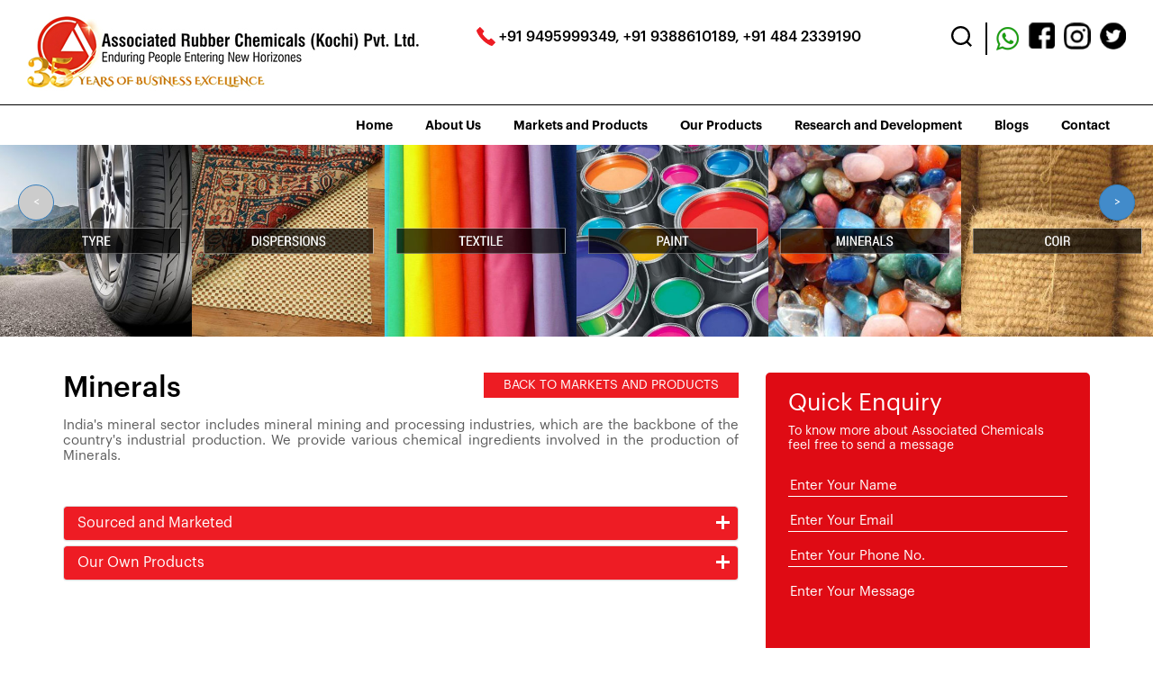

--- FILE ---
content_type: text/html; charset=UTF-8
request_url: https://www.assochem.in/product/minerals
body_size: 6662
content:
<!DOCTYPE html>
<html lang="en-Us">
<head>
<meta http-equiv="Content-Type" content="text/html; charset=utf-8" />
<script type="text/javascript" src="/assets/936410ab/jquery.js"></script>
<script type="text/javascript" src="/assets/936410ab/jquery.yiiactiveform.js"></script>
<title></title>

<meta http-equiv="X-UA-Compatible" content="IE=EmulateIE7; IE=EmulateIE9">

<meta http-equiv="Content-Type" content="text/html; charset=utf-8" />

<meta name="viewport" content="width=device-width, initial-scale=1, maximum-scale=1.0, user-scalable=no"/>
<!--SEO-->
<meta name="keywords" content="">

<meta name="description" content="">
<!--SEO-->

<link rel="stylesheet" type="text/css" href="/css/bootstrap.min.css" media="all" />
<link rel="stylesheet" type="text/css"  href="/css/style.css">
<link rel="stylesheet" type="text/css"  href="/css/style1.css">
<link rel="stylesheet" type="text/css"  href="/css/animate.css">
<link rel="stylesheet" type="text/css" href="/css/slick.css">
<link rel="stylesheet" type="text/css" href="/css/slick-theme.css"> 
<link rel="stylesheet" type="text/css" href="/css/app.css"> 
<script src="/js/bootstrap.min.js" type="text/javascript"></script>
<style>
.error-msg { color: #000;font-family: 'GraphikRegular'; }
.slick-prev::before, .slick-next::before {
  display: none;

}

.slick-dots li {

  position: unset;

  display: inline-block;

  width: 10px;

  height: 10px;

  margin: 0 5px;

  padding: 0;

  cursor: pointer;

  background: white;

  border-radius: 20px;

}





.carousel-control.left{  background-image: unset;}

.carousel-control{width:8%;}

.carousel-control.right { background-image: unset;}



/*ul li::before {

content: "\2022";

color: red;

font-weight: bold;

display: inline-block; 

width: 1em;

margin-left: -1em;

text-align:left;}*/

@media screen and (max-width: 991px)

{

.slick-prev, .slick-next {

top: 110%;

}

}

</style>
<!-- WhatsHelp.io widget -->
<!--
<script type="text/javascript">
    (function () {
        var options = {
            whatsapp: "+919495999349", // WhatsApp number
            call_to_action: "Chat with us", // Call to action
            position: "right", // Position may be 'right' or 'left'
        };
        var proto = document.location.protocol, host = "whatshelp.io", url = proto + "//static." + host;
        var s = document.createElement('script'); s.type = 'text/javascript'; s.async = true; s.src = url + '/widget-send-button/js/init.js';
        s.onload = function () { WhWidgetSendButton.init(host, proto, options); };
        var x = document.getElementsByTagName('script')[0]; x.parentNode.insertBefore(s, x);
    })();
</script>-->
<!-- /WhatsHelp.io widget -->
<script src="https://apps.elfsight.com/p/platform.js" defer></script>
<div class="elfsight-app-1cd5cd72-7b0f-4222-9a93-25bcd2395328"></div>

<!-- Google tag (gtag.js) -->
<script async src="https://www.googletagmanager.com/gtag/js?id=G-QQ9FY7G7XF"></script>
<script>
  window.dataLayer = window.dataLayer || [];
  function gtag(){dataLayer.push(arguments);}
  gtag('js', new Date());

  gtag('config', 'G-QQ9FY7G7XF');
</script>

</head>
<body>
<div>

<!--################ NAVIGATION START ################-->


<div class="navbar-wrapper home-navbar nav-stat"  >
<div class="navbar navbar" id="navigation" >
<div class="navbar-inner">       
<div class="col-xs-12 no-padding" >
<a class="brand home-logo" href="/"> <img src="/images/logo.jpg" class="img-responsive" alt=""></a>
<div class="submenu1">
<p class="social">
    <a href="https://wa.me/919495999349" target="_blank">
    <img src="/images/wp-icon.png" alt="WhatsApp" title="WhatsApp" class="img-responsive ">
</a>
<a href="https://www.facebook.com/associatedrubberchemicals/" target="_blank">
    <img src="/images/fb.png" alt="Facebook" title="Facebook" class="img-responsive ">
</a>
<a href="https://www.instagram.com/associated_rubber_chemicals" target="_blank">
    <img src="/images/inst.png" alt="Instagram" title="Instagram" class="img-responsive ">
</a>
<a href="https://twitter.com/Assochem990/likes" target="_blank">
    <img src="/images/twt.png" alt="Twitter" title="Twitter" class="img-responsive ">
</a>
         

</p>
 <div class="find-btn">
    <svg class="svg-icon" aria-hidden="true" role="img" focusable="false" xmlns="http://www.w3.org/2000/svg" width="23" height="23" viewBox="0 0 23 23"><path d="M38.710696,48.0601792 L43,52.3494831 L41.3494831,54 L37.0601792,49.710696 C35.2632422,51.1481185 32.9839107,52.0076499 30.5038249,52.0076499 C24.7027226,52.0076499 20,47.3049272 20,41.5038249 C20,35.7027226 24.7027226,31 30.5038249,31 C36.3049272,31 41.0076499,35.7027226 41.0076499,41.5038249 C41.0076499,43.9839107 40.1481185,46.2632422 38.710696,48.0601792 Z M36.3875844,47.1716785 C37.8030221,45.7026647 38.6734666,43.7048964 38.6734666,41.5038249 C38.6734666,36.9918565 35.0157934,33.3341833 30.5038249,33.3341833 C25.9918565,33.3341833 22.3341833,36.9918565 22.3341833,41.5038249 C22.3341833,46.0157934 25.9918565,49.6734666 30.5038249,49.6734666 C32.7048964,49.6734666 34.7026647,48.8030221 36.1716785,47.3875844 C36.2023931,47.347638 36.2360451,47.3092237 36.2726343,47.2726343 C36.3092237,47.2360451 36.347638,47.2023931 36.3875844,47.1716785 Z" transform="translate(-20 -31)"></path></svg>

  </div>
  <div class="find">
     <form action="/search" method="post" name="form" onsubmit="return validation();">
    <input class="fin" type="text" class="search-field" placeholder="Search here…" name="search" title="Search for…" /><input type="submit" class="search-submit screen-reader-text" value="Search" />
    </form>
  </div>
  

<script>

const findBtn = document.querySelector('.find-btn');
let findActive = false;
findBtn.addEventListener('click', () => {
  if(!findActive) {
  findBtn.classList.add('active');
  findActive=true;
  } else {
  findBtn.classList.remove('active');
  findActive=false;
  }
} );

</script>

 
<p class="call">+91 9495999349, +91 9388610189, +91 484 2339190</p>
</div>

<a href="#menu">
<button type="button" class="menuu_btn" ></button>
</a>
</div>
</div>
</div>
</div>


<div class="submenu2  nav-static">
<ul class="nav">
 	<li   data-wow-delay="0.0s">
		<a href="/home"  >Home</a>
		
	</li>
	<li   data-wow-delay="0.1s">
		<a href="/about-us"  >About Us</a>
		
	</li>
	<li   data-wow-delay="0.2s">
		<a href="/markets-and-products"  >Markets and Products</a>
		
	</li>
	<li   data-wow-delay="0.3s">
		<a href="/our-products"  >Our Products</a>
		
	</li>
	<li   data-wow-delay="0.4s">
		<a href="/research-and-development"  >Research and Development</a>
		
	</li>
	<li   data-wow-delay="0.5s">
		<a href="/blogs"  >Blogs</a>
		
	</li>
	<li   data-wow-delay="0.6s">
		<a href="/contact"  >Contact</a>
		
	</li>



</ul>
</div>


<div class="container-fluid gal_bg" style=" padding:0px 0 40px !important">

<div style="overflow:hidden; width:100%">
<div>
        <div class="MultiCarousel" data-items="1,3,5,6" data-slide="1" id="MultiCarousel"  data-interval="1000">
            <div class="MultiCarousel-inner">
                
                                <div class="item">
                    <div class="pad15">
                        <img src="/uploads/product_category/full/25769.jpg" class="img-responsive">
                    </div>
                </div>
                                <div class="item">
                    <div class="pad15">
                        <img src="/uploads/product_category/full/49615.jpg" class="img-responsive">
                    </div>
                </div>
                                <div class="item">
                    <div class="pad15">
                        <img src="/uploads/product_category/full/2749.jpg" class="img-responsive">
                    </div>
                </div>
                                <div class="item">
                    <div class="pad15">
                        <img src="/uploads/product_category/full/45941.jpg" class="img-responsive">
                    </div>
                </div>
                                <div class="item">
                    <div class="pad15">
                        <img src="/uploads/product_category/full/61298.jpg" class="img-responsive">
                    </div>
                </div>
                                <div class="item">
                    <div class="pad15">
                        <img src="/uploads/product_category/full/23922.jpg" class="img-responsive">
                    </div>
                </div>
                                <div class="item">
                    <div class="pad15">
                        <img src="/uploads/product_category/full/98385.jpg" class="img-responsive">
                    </div>
                </div>
                                <div class="item">
                    <div class="pad15">
                        <img src="/uploads/product_category/full/45895.jpg" class="img-responsive">
                    </div>
                </div>
                                <div class="item">
                    <div class="pad15">
                        <img src="/uploads/product_category/full/79333.jpg" class="img-responsive">
                    </div>
                </div>
                                <div class="item">
                    <div class="pad15">
                        <img src="/uploads/product_category/full/37689.jpg" class="img-responsive">
                    </div>
                </div>
                                <div class="item">
                    <div class="pad15">
                        <img src="/uploads/product_category/full/8438.jpg" class="img-responsive">
                    </div>
                </div>
                                <div class="item">
                    <div class="pad15">
                        <img src="/uploads/product_category/full/7846.jpg" class="img-responsive">
                    </div>
                </div>
                                <div class="item">
                    <div class="pad15">
                        <img src="/uploads/product_category/full/84368.jpg" class="img-responsive">
                    </div>
                </div>
                            </div>
            <button class="btn btn-primary leftLst"><</button>
            <button class="btn btn-primary rightLst">></button>
        </div>
    </div>
</div>
</div>


<div class="container-fluid " > 
    <div class="container ">
        <div class='row'>
            <div class="col-xs-12 col-sm-8 subpage">
                	<a href="/markets-and-products" class="btn btn-back">BACK TO MARKETS AND PRODUCTS</a>
	<h1>Minerals</h1>
    <p>India's mineral sector includes mineral mining and processing industries, which are the backbone of the country's industrial production. We provide various chemical ingredients involved in the production of Minerals.</p>  
	<br>
	<br>

	<div class="panel-group" id="accordion">
				<div class="panel panel-default">
			<a data-toggle="collapse" data-parent="#accordion" href="#collapse1">
				<div class="panel-heading">
					<h4 class="panel-title">Sourced and Marketed</h4>
				</div>
			</a>
			<div id="collapse1" class="panel-collapse collapse">
				<div class="panel-body">
												<h5>								China Clay															</h5>
														<h5>								Citric Acid															</h5>
														<h5>								Mica Powder															</h5>
														<h5>								Soap Stone Powder															</h5>
														<h5>							<a href="/product-details/water-treatment-chemicals-from-chembond">Water Treatment chemicals from Chembond</a>	
												</h5>
											</div>
			</div>
		</div>
				<div class="panel panel-default">
			<a data-toggle="collapse" data-parent="#accordion" href="#collapse2">
				<div class="panel-heading">
					<h4 class="panel-title">Our Own Products</h4>
				</div>
			</a>
			<div id="collapse2" class="panel-collapse collapse">
				<div class="panel-body">
												<h5>							<a href="/product-details/zinc-oxide">Zinc Oxide</a>	
												</h5>
											</div>
			</div>
		</div>
		   <!--
    <div class="panel panel-default">
      <a data-toggle="collapse" data-parent="#accordion" href="#collapse3">
      <div class="panel-heading">
        <h4 class="panel-title">
          Collapsible Group 3
        </h4>
      </div></a>
      <div id="collapse3" class="panel-collapse collapse">
        <div class="panel-body">Lorem ipsum dolor sit amet, consectetur adipisicing elit,
        sed do eiusmod tempor incididunt ut labore et dolore magna aliqua. Ut enim ad minim veniam,
        quis nostrud exercitation ullamco laboris nisi ut aliquip ex ea commodo consequat.</div>
      </div>
    </div>-->
  </div>
 
	                                                     
            </div>
            <div class="col-xs-12 col-sm-4">
                <div class="col-xs-12 bg_redsub">
                    <h2>Quick Enquiry</h2>
                        <p>To know more about Associated Chemicals feel free to send a message</p>

        <form enctype="multipart/form-data" id="yw0" action="/enquiry" method="post">   
            <div class="form-group">
                <input class="quick" placeholder="Enter Your Name" name="Enquiry[contact_name]" id="Enquiry_contact_name" type="text" maxlength="150" />                <div class="error-msg" id="Enquiry_contact_name_em_" style="display:none"></div>            </div>
            <div class="form-group">
                <input class="quick" placeholder="Enter Your Email" name="Enquiry[contact_email]" id="Enquiry_contact_email" type="text" maxlength="150" />                <div class="error-msg" id="Enquiry_contact_email_em_" style="display:none"></div>            </div>
            <div class="form-group">
                <input class="quick" placeholder="Enter Your Phone No." name="Enquiry[contact_number]" id="Enquiry_contact_number" type="text" maxlength="150" />                <div class="error-msg" id="Enquiry_contact_number_em_" style="display:none"></div>            </div>
            <div class="form-group">
                <textarea class="qui-txt" placeholder="Enter Your Message" rows="4" name="Enquiry[message]" id="Enquiry_message"></textarea>                <div class="error-msg" id="Enquiry_message_em_" style="display:none"></div>            </div>
            <input class="btn btn-whit3" type="submit" name="yt0" value="SUBMIT" />          </form>     

            </div>

            <a href="/newslist" class="sub_links">News @ assochem <img src="/images/arr.gif" ></a>

            <a href="/our-sister-concerns" class="sub_links">Our Sister Concerns <img src="/images/arr.gif"></a>

            <!--<img src="/images/iso.jpg" class="img-responsive" style="float:right; margin:10px 0">-->
                <div class="row"><div class="col-xs-12">
                    <img src="/images/iso2.jpg"  class="img-responsive iso" alt="" />
                    <img src="/images/iso.jpg" class="img-responsive iso" alt="" />
                </div></div>

            </div>

          </div>

    </div>  

</div>

<!--bannerarea-->




<!--################ JAVASCRIPTS ################--> 



<script>

    $(document).ready(function () {

    var itemsMainDiv = ('.MultiCarousel');

    var itemsDiv = ('.MultiCarousel-inner');

    var itemWidth = "";



    $('.leftLst, .rightLst').click(function () {

        var condition = $(this).hasClass("leftLst");

        if (condition)

            click(0, this);

        else

            click(1, this)

    });



    ResCarouselSize();









    $(window).resize(function () {

        ResCarouselSize();

    });



    //this function define the size of the items

    function ResCarouselSize() {

        var incno = 0;

        var dataItems = ("data-items");

        var itemClass = ('.item');

        var id = 0;

        var btnParentSb = '';

        var itemsSplit = '';

        var sampwidth = $(itemsMainDiv).width();

        var bodyWidth = $('body').width();

        $(itemsDiv).each(function () {

            id = id + 1;

            var itemNumbers = $(this).find(itemClass).length;

            btnParentSb = $(this).parent().attr(dataItems);

            itemsSplit = btnParentSb.split(',');

            $(this).parent().attr("id", "MultiCarousel" + id);





            if (bodyWidth >= 1200) {

                incno = itemsSplit[3];

                itemWidth = sampwidth / incno;

            }

            else if (bodyWidth >= 992) {

                incno = itemsSplit[2];

                itemWidth = sampwidth / incno;

            }

            else if (bodyWidth >= 768) {

                incno = itemsSplit[2];

                itemWidth = sampwidth / incno;

            }

            else if (bodyWidth >= 420) {

                incno = itemsSplit[1];

                itemWidth = sampwidth / incno;

            }

            else {

                incno = itemsSplit[0];

                itemWidth = sampwidth / incno;

            }

            $(this).css({ 'transform': 'translateX(0px)', 'width': itemWidth * itemNumbers });

            $(this).find(itemClass).each(function () {

                $(this).outerWidth(itemWidth);

            });



            $(".leftLst").addClass("over");

            $(".rightLst").removeClass("over");



        });

    }





    //this function used to move the items

    function ResCarousel(e, el, s) {

        var leftBtn = ('.leftLst');

        var rightBtn = ('.rightLst');

        var translateXval = '';

        var divStyle = $(el + ' ' + itemsDiv).css('transform');

        var values = divStyle.match(/-?[\d\.]+/g);

        var xds = Math.abs(values[4]);

        if (e == 0) {

            translateXval = parseInt(xds) - parseInt(itemWidth * s);

            $(el + ' ' + rightBtn).removeClass("over");



            if (translateXval <= itemWidth / 2) {

                translateXval = 0;

                $(el + ' ' + leftBtn).addClass("over");

            }

        }

        else if (e == 1) {

            var itemsCondition = $(el).find(itemsDiv).width() - $(el).width();

            translateXval = parseInt(xds) + parseInt(itemWidth * s);

            $(el + ' ' + leftBtn).removeClass("over");



            if (translateXval >= itemsCondition - itemWidth / 2) {

                translateXval = itemsCondition;

                $(el + ' ' + rightBtn).addClass("over");

            }

        }

        $(el + ' ' + itemsDiv).css('transform', 'translateX(' + -translateXval + 'px)');

    }



    //It is used to get some elements from btn

    function click(ell, ee) {

        var Parent = "#" + $(ee).parent().attr("id");

        var slide = $(Parent).attr("data-slide");

        ResCarousel(ell, Parent, slide);

    }



});

    </script>

    <script>

    // When the DOM is ready, run this function

$(document).ready(function() {

  //Set the carousel options

  $('#quote-carousel').carousel({

    pause: true,

    interval: 4000,

  });

});

    </script>




<section class="sect5">

<div class="container-fluid"> 
<div class="col-xs-12 col-sm-6 col-md-3 col-lg-3 mar ">
<h2>Usefull Links</h2>
<div class="red"></div>
<ul>

                <a href="/home"><li>Home</li></a>
                <a href="/about-us"><li>About Us</li></a>
                <a href="/markets-and-products"><li>Markets and Products</li></a>
                <a href="/our-products"><li>Our Products</li></a>
                <a href="/research-and-development"><li>Research and Development</li></a>
                <a href="/blogs"><li>Blogs</li></a>
                <a href="/contact"><li>Contact</li></a>
         

</ul>

</div>

<div class="col-xs-12 col-sm-6  col-md-5 col-lg-5 mar">
<h2>Get In Touch</h2>
<div class="red"></div>
  
<p>Assochem Chambers, Bypass, Edapally,<br />
Kochi-682024, Kerala, India.</p>
<p>Phones : +91 9495999349, +91 9388610189, +91 484 2339190, +91 484 2348028</p>

<p>E-mail : nsn@assochem.in, marketing@assochem.in, mail@assochem.in</p>
</div>

<div class="col-xs-12 col-sm-6 col-md-2 col-lg-2 mar">

<h2>Support</h2>
<div class="red"></div>
<div class="tag">
<ul>
    <a href="/terms-of-use"><li>Terms of Use</li></a>  
    <a href="/privacy-policy"><li>Privacy Policy</li></a> 
    <a href="/contact"><li>Contact Us</li></a>
</ul>
</div>
</div>

<div class="col-xs-6 col-sm-6  col-md-2 col-lg-2 mar">
<img src="/images/make.png" class="img-responsive" alt="" />
</div>

</div>

</div>

</section>  


<section class="sect6">
    <div class="container-fluid">
        <div class="col-xs-12 col-sm-12 col-md-12">
            <p>copyright © 2026 Assochem. Designed and Developed by <a href="www.websoultechserve.com">Websoul Techserve.</a></p>
        </div>
    </div>
</section>   

<nav id="menu" >
    <ul>
         	<li   data-wow-delay="0.0s">
		<a href="/home"  >Home</a>
		
	</li>
	<li   data-wow-delay="0.1s">
		<a href="/about-us"  >About Us</a>
		
	</li>
	<li   data-wow-delay="0.2s">
		<a href="/markets-and-products"  >Markets and Products</a>
		
	</li>
	<li   data-wow-delay="0.3s">
		<a href="/our-products"  >Our Products</a>
		
	</li>
	<li   data-wow-delay="0.4s">
		<a href="/research-and-development"  >Research and Development</a>
		
	</li>
	<li   data-wow-delay="0.5s">
		<a href="/blogs"  >Blogs</a>
		
	</li>
	<li   data-wow-delay="0.6s">
		<a href="/contact"  >Contact</a>
		
	</li>



    </ul>
</nav>
</div>


<link href="/css/mmenu.css" rel="stylesheet" />
<script src="/js/mmenu.js"></script>
<script src="/js/slick.js" type="text/javascript" charset="utf-8"></script>

<script>
new Mmenu(
document.querySelector('#menu'),
{

extensions: [
"position-right",
"pagedim-black",
"position-front"

],

navbars: [

{

content: ['prev', 'breadcrumbs', 'close'],

},

],

},


);

</script>


<style>

#menu{z-index:989}

</style>


<script type="text/javascript">

$('#myCarousel').carousel({

interval: 4000

})

</script> 

<script type="text/javascript">


$('.regular2').slick({

  dots: true,

  infinite: true,

  autoplay: true,

  autoplaySpeed: 5000,

  speed: 300,

  slidesToShow: 1,

  slidesToScroll: 1,

  responsive: [

    {

      breakpoint: 991,

      settings: {

        slidesToShow: 1,

        slidesToScroll: 1,

        infinite: true,

        /*dots: true*/

      }

    },

    {

      breakpoint: 768,

      settings: {

        slidesToShow: 1,

        slidesToScroll: 1

      }

    },

    {

      breakpoint: 480,

      settings: {

        slidesToShow: 1,

        slidesToScroll: 1

      }

    },

     {

      breakpoint: 400,

      settings: {

        slidesToShow: 1,

        slidesToScroll: 1

      }

    }

  ]

});



</script>  

 

<script type="text/javascript">

$(document).ready(function(){

var width = window.outerWidth;

var scroll_pos = 0;

$(document).scroll(function() {

scroll_pos = $(this).scrollTop();

if(scroll_pos > 100) {

$(".nav-static").css('border-bottom', '0px solid #b9b8b8');

$(".nav-static").css('box-shadow', '0 0 40px #333');

$(".nav-static").css('background', '#ffffff');

$(".nav-static").css('position', 'fixed');

} else {

$(".nav-static").css('border-bottom', 'none');

$(".nav-static").css('box-shadow', 'none');

$(".nav-static").css('background', 'none');

$(".nav-static").css('position', 'unset');

}

});

if(width<1340)

{

$(document).scroll(function() {

scroll_pos = $(this).scrollTop();

if(scroll_pos > 100) {

$(".nav-static").css('border-bottom', '0px solid #E6E6E6');

$(".nav-static").css('box-shadow', '0 0 40px #333');



} else {

$(".nav-static").css('border-bottom', 'none');

$(".nav-static").css('box-shadow', 'none');



}

});

}





});

</script> 


<script type="text/javascript">

$(document).ready(function(){

var width = window.outerWidth;

var scroll_pos = 0;

$(document).scroll(function() {

scroll_pos = $(this).scrollTop();

if(scroll_pos > 100) {

$(".nav-stat").css('border-bottom', '1px solid #b9b8b8');

$(".nav-stat").css('box-shadow', '0 0 40px #333');

$(".nav-stat").css('background', '#ffffff');

$(".nav-stat").css('position', 'unset');

} else {

$(".nav-stat").css('border-bottom', '1px solid #000');

$(".nav-stat").css('box-shadow', 'none');

$(".nav-stat").css('background', 'none');

$(".nav-stat").css('position', 'unset');

}

});

if(width<991)

{

$(document).scroll(function() {

scroll_pos = $(this).scrollTop();

if(scroll_pos > 100) {

$(".nav-stat").css('border-bottom', '1px solid #000');

$(".nav-stat").css('box-shadow', '0 0 40px #333');

$(".nav-stat").css('position', 'Fixed');



} else {

$(".nav-stat").css('border-bottom', '1px solid #000');

$(".nav-stat").css('box-shadow', 'none');

$(".nav-stat").css('position', 'unset');

}

});

}





});

</script> 

<script>
function validation()
{
     if(document.getElementById("search").value == "")
     { 
        document.getElementById("search").focus();
        alert("Please enter your search keyword");  
        return false;
     }
}
</script>
<script>
$(document).ready(function(){
    
    $('.pop').show().delay(8000).queue(function(n) { 
      $('.pop').hide();
      
    })
    
});

$('#closeModal').click(function() {

$('.pop').hide();

});
</script>
<script type="text/javascript">
/*<![CDATA[*/
jQuery(function($) {
jQuery('#yw0').yiiactiveform({'validateOnSubmit':true,'attributes':[{'id':'Enquiry_contact_name','inputID':'Enquiry_contact_name','errorID':'Enquiry_contact_name_em_','model':'Enquiry','name':'contact_name','enableAjaxValidation':false,'clientValidation':function(value, messages, attribute) {

if(jQuery.trim(value)=='') {
	messages.push("Name cannot be blank.");
}


if(jQuery.trim(value)!='') {
	
if(value.length>150) {
	messages.push("Name is too long (maximum is 150 characters).");
}

}

}},{'id':'Enquiry_contact_email','inputID':'Enquiry_contact_email','errorID':'Enquiry_contact_email_em_','model':'Enquiry','name':'contact_email','enableAjaxValidation':false,'clientValidation':function(value, messages, attribute) {

if(jQuery.trim(value)=='') {
	messages.push("Email cannot be blank.");
}


if(jQuery.trim(value)!='') {
	
if(value.length>150) {
	messages.push("Email is too long (maximum is 150 characters).");
}

}



if(jQuery.trim(value)!='' && !value.match(/^[a-zA-Z0-9!#$%&'*+\/=?^_`{|}~-]+(?:\.[a-zA-Z0-9!#$%&'*+\/=?^_`{|}~-]+)*@(?:[a-zA-Z0-9](?:[a-zA-Z0-9-]*[a-zA-Z0-9])?\.)+[a-zA-Z0-9](?:[a-zA-Z0-9-]*[a-zA-Z0-9])?$/)) {
	messages.push("Email is not a valid email address.");
}

}},{'id':'Enquiry_contact_number','inputID':'Enquiry_contact_number','errorID':'Enquiry_contact_number_em_','model':'Enquiry','name':'contact_number','enableAjaxValidation':false,'clientValidation':function(value, messages, attribute) {

if(jQuery.trim(value)=='') {
	messages.push("Phone Number cannot be blank.");
}


if(jQuery.trim(value)!='') {
	
if(value.length>150) {
	messages.push("Phone Number is too long (maximum is 150 characters).");
}

}

}},{'id':'Enquiry_message','inputID':'Enquiry_message','errorID':'Enquiry_message_em_','model':'Enquiry','name':'message','enableAjaxValidation':false,'clientValidation':function(value, messages, attribute) {

if(jQuery.trim(value)=='') {
	messages.push("Message cannot be blank.");
}

}}],'errorCss':'error'});
});
/*]]>*/
</script>
</body>

</html>

--- FILE ---
content_type: text/css
request_url: https://www.assochem.in/css/bootstrap.min.css
body_size: 19610
content:
/*!

 * Bootstrap v3.1.1 (http://getbootstrap.com)

 * Copyright 2011-2014 Twitter, Inc.

 * Licensed under MIT (https://github.com/twbs/bootstrap/blob/master/LICENSE)

 */



/*! normalize.css v3.0.0 | MIT License | git.io/normalize */html {

	font-family:sans-serif;

	-ms-text-size-adjust:100%;

	-webkit-text-size-adjust:100%

}

body {

	margin:0

}

article, aside, details, figcaption, figure, footer, header, hgroup, main, nav, section, summary {

	display:block

}

audio, canvas, progress, video {

	display:inline-block;

	vertical-align:baseline

}

audio:not([controls]) {

display:none;

height:0

}

[hidden], template {

display:none

}

a {

	background:0 0

}

a:active, a:hover {

	outline:0

}

abbr[title] {

	border-bottom:1px dotted

}

b, strong {

	font-weight:700

}

dfn {

	font-style:italic

}

h1 {

	font-size:2em;

	margin:.67em 0

}

mark {

	background:#ff0;

	color:#000

}

small {

	font-size:80%

}

sub, sup {

	font-size:75%;

	line-height:0;

	position:relative;

	vertical-align:baseline

}

sup {

	top:-.5em

}

sub {

	bottom:-.25em

}

img {

	border:0

}

svg:not(:root) {

overflow:hidden

}

figure {

	margin:1em 40px

}

hr {

	-moz-box-sizing:content-box;

	box-sizing:content-box;

	height:0

}

pre {

	overflow:auto

}

code, kbd, pre, samp {

	font-family:monospace, monospace;

	font-size:1em

}

button, input, optgroup, select, textarea {

	color:inherit;

	font:inherit;

	margin:0

}

button {

	overflow:visible

}

button, select {

	text-transform:none

}

button, html input[type=button], input[type=reset], input[type=submit] {

	-webkit-appearance:button;

	cursor:pointer

}

button[disabled], html input[disabled] {

	cursor:default

}

button::-moz-focus-inner, input::-moz-focus-inner {

border:0;

padding:0

}

input {

	line-height:normal

}

input[type=checkbox], input[type=radio] {

	box-sizing:border-box;

	padding:0

}

input[type=number]::-webkit-inner-spin-button, input[type=number]::-webkit-outer-spin-button {

height:auto

}

input[type=search] {

	-webkit-appearance:textfield;

	-moz-box-sizing:content-box;

	-webkit-box-sizing:content-box;

	box-sizing:content-box

}

input[type=search]::-webkit-search-cancel-button, input[type=search]::-webkit-search-decoration {

-webkit-appearance:none

}

fieldset {

	border:1px solid silver;

	margin:0 2px;

	padding:.35em .625em .75em

}

legend {

	border:0;

	padding:0

}

textarea {

	overflow:auto

}

optgroup {

	font-weight:700

}

table {

	border-collapse:collapse;

	border-spacing:0

}

td, th {

	padding:0

}

@media print {

* {

	text-shadow:none!important;

	color:#000!important;

	background:transparent!important;

	box-shadow:none!important

}

a, a:visited {

	text-decoration:underline

}

a[href]:after {

	content:" (" attr(href) ")"

}

abbr[title]:after {

	content:" (" attr(title) ")"

}

a[href^="javascript:"]:after, a[href^="#"]:after {

content:""

}

pre, blockquote {

	border:1px solid #999;

	page-break-inside:avoid

}

thead {

	display:table-header-group

}

tr, img {

	page-break-inside:avoid

}

img {

	max-width:100%!important

}

p, h2, h3 {

	orphans:3;

	widows:3

}

h2, h3 {

	page-break-after:avoid

}

select {

	background:#fff!important

}

.navbar {

	display:none

}

.table td, .table th {

	background-color:#fff!important

}

.btn>.caret, .dropup>.btn>.caret {

	border-top-color:#000!important

}

.label {

	border:1px solid #000

}

.table {

	border-collapse:collapse!important

}

.table-bordered th, .table-bordered td {

	border:1px solid #ddd!important

}

}

* {

	-webkit-box-sizing:border-box;

	-moz-box-sizing:border-box;

	box-sizing:border-box

}

:before, :after {

	-webkit-box-sizing:border-box;

	-moz-box-sizing:border-box;

	box-sizing:border-box

}

html {

	font-size:62.5%;

	-webkit-tap-highlight-color:rgba(0, 0, 0, 0)

}

body {

	font-family:"Helvetica Neue", Helvetica, Arial, sans-serif;

	font-size:14px;

	line-height:1.42857143;

	color:#333;

	background-color:#fff

}

input, button, select, textarea {

	font-family:inherit;

	font-size:inherit;

	line-height:inherit

}

a {

	color:#428bca;

	text-decoration:none

}

a:hover, a:focus {

	color:#2a6496;

	text-decoration:underline

}

a:focus {

	outline:thin dotted;

	outline:5px auto -webkit-focus-ring-color;

	outline-offset:-2px

}

figure {

	margin:0

}

img {

	vertical-align:middle

}

.img-responsive, .thumbnail>img, .thumbnail a>img, .carousel-inner>.item>img, .carousel-inner>.item>a>img {

	display:block;

	max-width:100%;

	height:auto

}

.img-rounded {

	border-radius:6px

}

.img-thumbnail {

	padding:4px;

	line-height:1.42857143;

	background-color:#fff;

	border:1px solid #ddd;

	border-radius:4px;

-webkit-transition:all .2s ease-in-out;

transition:all .2s ease-in-out;

	display:inline-block;

	max-width:100%;

	height:auto

}

.img-circle {

	border-radius:50%

}

hr {

	margin-top:20px;

	margin-bottom:20px;

	border:0;

	border-top:1px solid #eee

}

.sr-only {

	position:absolute;

	width:1px;

	height:1px;

	margin:-1px;

	padding:0;

	overflow:hidden;

	clip:rect(0,0,0,0);

	border:0

}

h1, h2, h3, h4, h5, h6, .h1, .h2, .h3, .h4, .h5, .h6 {

	font-family:inherit;

	font-weight:500;

	line-height:1.1;

	color:inherit

}

h1 small, h2 small, h3 small, h4 small, h5 small, h6 small, .h1 small, .h2 small, .h3 small, .h4 small, .h5 small, .h6 small, h1 .small, h2 .small, h3 .small, h4 .small, h5 .small, h6 .small, .h1 .small, .h2 .small, .h3 .small, .h4 .small, .h5 .small, .h6 .small {

	font-weight:400;

	line-height:1;

	color:#999

}

h1, .h1, h2, .h2, h3, .h3 {

	margin-top:20px;

	margin-bottom:10px

}

h1 small, .h1 small, h2 small, .h2 small, h3 small, .h3 small, h1 .small, .h1 .small, h2 .small, .h2 .small, h3 .small, .h3 .small {

	font-size:65%

}

h4, .h4, h5, .h5, h6, .h6 {

	margin-top:10px;

	margin-bottom:10px

}

h4 small, .h4 small, h5 small, .h5 small, h6 small, .h6 small, h4 .small, .h4 .small, h5 .small, .h5 .small, h6 .small, .h6 .small {

	font-size:75%

}

h1, .h1 {

	font-size:36px

}

h2, .h2 {

	font-size:30px

}

h3, .h3 {

	font-size:24px

}

h4, .h4 {

	font-size:18px

}

h5, .h5 {

	font-size:14px

}

h6, .h6 {

	font-size:12px

}

p {

	margin:0 0 10px

}

.lead {

	margin-bottom:20px;

	font-size:16px;

	font-weight:200;

	line-height:1.4

}

@media (min-width:768px) {

.lead {

font-size:21px

}

}

small, .small {

	font-size:85%

}

cite {

	font-style:normal

}

.text-left {

	text-align:left

}

.text-right {

	text-align:right

}

.text-center {

	text-align:center

}

.text-justify {

	text-align:justify

}

.text-muted {

	color:#999

}

.text-primary {

	color:#428bca

}

a.text-primary:hover {

	color:#3071a9

}

.text-success {

	color:#3c763d

}

a.text-success:hover {

	color:#2b542c

}

.text-info {

	color:#31708f

}

a.text-info:hover {

	color:#245269

}

.text-warning {

	color:#8a6d3b

}

a.text-warning:hover {

	color:#66512c

}

.text-danger {

	color:#a94442

}

a.text-danger:hover {

	color:#843534

}

.bg-primary {

	color:#fff;

	background-color:#428bca

}

a.bg-primary:hover {

	background-color:#3071a9

}

.bg-success {

	background-color:#dff0d8

}

a.bg-success:hover {

	background-color:#c1e2b3

}

.bg-info {

	background-color:#d9edf7

}

a.bg-info:hover {

	background-color:#afd9ee

}

.bg-warning {

	background-color:#fcf8e3

}

a.bg-warning:hover {

	background-color:#f7ecb5

}

.bg-danger {

	background-color:#f2dede

}

a.bg-danger:hover {

	background-color:#e4b9b9

}

.page-header {

	padding-bottom:9px;

	margin:40px 0 20px;

	border-bottom:1px solid #eee

}

ul, ol {

	margin-top:0;

	margin-bottom:10px

}

ul ul, ol ul, ul ol, ol ol {

	margin-bottom:0

}

.list-unstyled {

	padding-left:0;

	list-style:none

}

.list-inline {

	padding-left:0;

	list-style:none;

	margin-left:-5px

}

.list-inline>li {

	display:inline-block;

	padding-left:5px;

	padding-right:5px

}

dl {

	margin-top:0;

	margin-bottom:20px

}

dt, dd {

	line-height:1.42857143

}

dt {

	font-weight:700

}

dd {

	margin-left:0

}

@media (min-width:768px) {

.dl-horizontal dt {

float:left;

width:160px;

clear:left;

text-align:right;

overflow:hidden;

text-overflow:ellipsis;

white-space:nowrap

}

.dl-horizontal dd {

margin-left:180px

}

}

abbr[title], abbr[data-original-title] {

	cursor:help;

	border-bottom:1px dotted #999

}

.initialism {

	font-size:90%;

	text-transform:uppercase

}

blockquote {

	padding:10px 20px;

	margin:0 0 20px;

	font-size:17.5px;

	border-left:5px solid #eee

}

blockquote p:last-child, blockquote ul:last-child, blockquote ol:last-child {

	margin-bottom:0

}

blockquote footer, blockquote small, blockquote .small {

	display:block;

	font-size:80%;

	line-height:1.42857143;

	color:#999

}

blockquote footer:before, blockquote small:before, blockquote .small:before {

	content:'\2014 \00A0'

}

.blockquote-reverse, blockquote.pull-right {

	padding-right:15px;

	padding-left:0;

	border-right:5px solid #eee;

	border-left:0;

	text-align:right

}

.blockquote-reverse footer:before, blockquote.pull-right footer:before, .blockquote-reverse small:before, blockquote.pull-right small:before, .blockquote-reverse .small:before, blockquote.pull-right .small:before {

	content:''

}

.blockquote-reverse footer:after, blockquote.pull-right footer:after, .blockquote-reverse small:after, blockquote.pull-right small:after, .blockquote-reverse .small:after, blockquote.pull-right .small:after {

	content:'\00A0 \2014'

}

blockquote:before, blockquote:after {

	content:""

}

address {

	margin-bottom:20px;

	font-style:normal;

	line-height:1.42857143

}

code, kbd, pre, samp {

	font-family:Menlo, Monaco, Consolas, "Courier New", monospace

}

code {

	padding:2px 4px;

	font-size:90%;

	color:#c7254e;

	background-color:#f9f2f4;

	white-space:nowrap;

	border-radius:4px

}

kbd {

	padding:2px 4px;

	font-size:90%;

	color:#fff;

	background-color:#333;

	border-radius:3px;

	box-shadow:inset 0 -1px 0 rgba(0, 0, 0, .25)

}

pre {

	display:block;

	padding:9.5px;

	margin:0 0 10px;

	font-size:13px;

	line-height:1.42857143;

	word-break:break-all;

	word-wrap:break-word;

	color:#333;

	background-color:#f5f5f5;

	border:1px solid #ccc;

	border-radius:4px

}

pre code {

	padding:0;

	font-size:inherit;

	color:inherit;

	white-space:pre-wrap;

	background-color:transparent;

	border-radius:0

}

.pre-scrollable {

	max-height:340px;

	overflow-y:scroll

}

.container {

	margin-right:auto;

	margin-left:auto;

	padding-left:15px;

	padding-right:15px

}

@media (min-width:768px) {

.container {

width:750px

}

}

@media (min-width:992px) {

.container {

width:970px

}

}

@media (min-width:1200px) {

.container {

width:1170px

}

}

.container-fluid {

	margin-right:auto;

	margin-left:auto;

	padding-left:15px;

	padding-right:15px

}

.row {

	margin-left:-15px;

	margin-right:-15px

}

.col-xs-1, .col-sm-1, .col-md-1, .col-lg-1, .col-xs-2, .col-sm-2, .col-md-2, .col-lg-2, .col-xs-3, .col-sm-3, .col-md-3, .col-lg-3, .col-xs-4, .col-sm-4, .col-md-4, .col-lg-4, .col-xs-5, .col-sm-5, .col-md-5, .col-lg-5, .col-xs-6, .col-sm-6, .col-md-6, .col-lg-6, .col-xs-7, .col-sm-7, .col-md-7, .col-lg-7, .col-xs-8, .col-sm-8, .col-md-8, .col-lg-8, .col-xs-9, .col-sm-9, .col-md-9, .col-lg-9, .col-xs-10, .col-sm-10, .col-md-10, .col-lg-10, .col-xs-11, .col-sm-11, .col-md-11, .col-lg-11, .col-xs-12, .col-sm-12, .col-md-12, .col-lg-12 {

	position:relative;

	min-height:1px;

	padding-left:15px;

	padding-right:15px

}

.col-xs-1, .col-xs-2, .col-xs-3, .col-xs-4, .col-xs-5, .col-xs-6, .col-xs-7, .col-xs-8, .col-xs-9, .col-xs-10, .col-xs-11, .col-xs-12 {

	float:left

}

.col-xs-12 {

	width:100%

}

.col-xs-11 {

	width:91.66666667%

}

.col-xs-10 {

	width:83.33333333%

}

.col-xs-9 {

	width:75%

}

.col-xs-8 {

	width:66.66666667%

}

.col-xs-7 {

	width:58.33333333%

}

.col-xs-6 {

	width:50%

}

.col-xs-5 {

	width:41.66666667%

}

.col-xs-4 {

	width:33.33333333%

}

.col-xs-3 {

	width:25%

}

.col-xs-2 {

	width:16.66666667%

}

.col-xs-1 {

	width:8.33333333%

}

.col-xs-pull-12 {

	right:100%

}

.col-xs-pull-11 {

	right:91.66666667%

}

.col-xs-pull-10 {

	right:83.33333333%

}

.col-xs-pull-9 {

	right:75%

}

.col-xs-pull-8 {

	right:66.66666667%

}

.col-xs-pull-7 {

	right:58.33333333%

}

.col-xs-pull-6 {

	right:50%

}

.col-xs-pull-5 {

	right:41.66666667%

}

.col-xs-pull-4 {

	right:33.33333333%

}

.col-xs-pull-3 {

	right:25%

}

.col-xs-pull-2 {

	right:16.66666667%

}

.col-xs-pull-1 {

	right:8.33333333%

}

.col-xs-pull-0 {

	right:0

}

.col-xs-push-12 {

	left:100%

}

.col-xs-push-11 {

	left:91.66666667%

}

.col-xs-push-10 {

	left:83.33333333%

}

.col-xs-push-9 {

	left:75%

}

.col-xs-push-8 {

	left:66.66666667%

}

.col-xs-push-7 {

	left:58.33333333%

}

.col-xs-push-6 {

	left:50%

}

.col-xs-push-5 {

	left:41.66666667%

}

.col-xs-push-4 {

	left:33.33333333%

}

.col-xs-push-3 {

	left:25%

}

.col-xs-push-2 {

	left:16.66666667%

}

.col-xs-push-1 {

	left:8.33333333%

}

.col-xs-push-0 {

	left:0

}

.col-xs-offset-12 {

	margin-left:100%

}

.col-xs-offset-11 {

	margin-left:91.66666667%

}

.col-xs-offset-10 {

	margin-left:83.33333333%

}

.col-xs-offset-9 {

	margin-left:75%

}

.col-xs-offset-8 {

	margin-left:66.66666667%

}

.col-xs-offset-7 {

	margin-left:58.33333333%

}

.col-xs-offset-6 {

	margin-left:50%

}

.col-xs-offset-5 {

	margin-left:41.66666667%

}

.col-xs-offset-4 {

	margin-left:33.33333333%

}

.col-xs-offset-3 {

	margin-left:25%

}

.col-xs-offset-2 {

	margin-left:16.66666667%

}

.col-xs-offset-1 {

	margin-left:8.33333333%

}

.col-xs-offset-0 {

	margin-left:0

}

@media (min-width:768px) {

.col-sm-1, .col-sm-2, .col-sm-3, .col-sm-4, .col-sm-5, .col-sm-6, .col-sm-7, .col-sm-8, .col-sm-9, .col-sm-10, .col-sm-11, .col-sm-12 {

float:left

}

.col-sm-12 {

width:100%

}

.col-sm-11 {

width:91.66666667%

}

.col-sm-10 {

width:83.33333333%

}

.col-sm-9 {

width:75%

}

.col-sm-8 {

width:66.66666667%

}

.col-sm-7 {

width:58.33333333%

}

.col-sm-6 {

width:50%

}

.col-sm-5 {

width:41.66666667%

}

.col-sm-4 {

width:33.33333333%

}

.col-sm-3 {

width:25%

}

.col-sm-2 {

width:16.66666667%

}

.col-sm-1 {

width:8.33333333%

}

.col-sm-pull-12 {

right:100%

}

.col-sm-pull-11 {

right:91.66666667%

}

.col-sm-pull-10 {

right:83.33333333%

}

.col-sm-pull-9 {

right:75%

}

.col-sm-pull-8 {

right:66.66666667%

}

.col-sm-pull-7 {

right:58.33333333%

}

.col-sm-pull-6 {

right:50%

}

.col-sm-pull-5 {

right:41.66666667%

}

.col-sm-pull-4 {

right:33.33333333%

}

.col-sm-pull-3 {

right:25%

}

.col-sm-pull-2 {

right:16.66666667%

}

.col-sm-pull-1 {

right:8.33333333%

}

.col-sm-pull-0 {

right:0

}

.col-sm-push-12 {

left:100%

}

.col-sm-push-11 {

left:91.66666667%

}

.col-sm-push-10 {

left:83.33333333%

}

.col-sm-push-9 {

left:75%

}

.col-sm-push-8 {

left:66.66666667%

}

.col-sm-push-7 {

left:58.33333333%

}

.col-sm-push-6 {

left:50%

}

.col-sm-push-5 {

left:41.66666667%

}

.col-sm-push-4 {

left:33.33333333%

}

.col-sm-push-3 {

left:25%

}

.col-sm-push-2 {

left:16.66666667%

}

.col-sm-push-1 {

left:8.33333333%

}

.col-sm-push-0 {

left:0

}

.col-sm-offset-12 {

margin-left:100%

}

.col-sm-offset-11 {

margin-left:91.66666667%

}

.col-sm-offset-10 {

margin-left:83.33333333%

}

.col-sm-offset-9 {

margin-left:75%

}

.col-sm-offset-8 {

margin-left:66.66666667%

}

.col-sm-offset-7 {

margin-left:58.33333333%

}

.col-sm-offset-6 {

margin-left:50%

}

.col-sm-offset-5 {

margin-left:41.66666667%

}

.col-sm-offset-4 {

margin-left:33.33333333%

}

.col-sm-offset-3 {

margin-left:25%

}

.col-sm-offset-2 {

margin-left:16.66666667%

}

.col-sm-offset-1 {

margin-left:8.33333333%

}

.col-sm-offset-0 {

margin-left:0

}

}

@media (min-width:992px) {

.col-md-1, .col-md-2, .col-md-3, .col-md-4, .col-md-5, .col-md-6, .col-md-7, .col-md-8, .col-md-9, .col-md-10, .col-md-11, .col-md-12 {

float:left

}

.col-md-12 {

width:100%

}

.col-md-11 {

width:91.66666667%

}

.col-md-10 {

width:83.33333333%

}

.col-md-9 {

width:75%

}

.col-md-8 {

width:66.66666667%

}

.col-md-7 {

width:58.33333333%

}

.col-md-6 {

width:50%

}

.col-md-5 {

width:41.66666667%

}

.col-md-4 {

width:33.33333333%

}

.col-md-3 {

width:25%

}

.col-md-2 {

width:16.66666667%

}

.col-md-1 {

width:8.33333333%

}

.col-md-pull-12 {

right:100%

}

.col-md-pull-11 {

right:91.66666667%

}

.col-md-pull-10 {

right:83.33333333%

}

.col-md-pull-9 {

right:75%

}

.col-md-pull-8 {

right:66.66666667%

}

.col-md-pull-7 {

right:58.33333333%

}

.col-md-pull-6 {

right:50%

}

.col-md-pull-5 {

right:41.66666667%

}

.col-md-pull-4 {

right:33.33333333%

}

.col-md-pull-3 {

right:25%

}

.col-md-pull-2 {

right:16.66666667%

}

.col-md-pull-1 {

right:8.33333333%

}

.col-md-pull-0 {

right:0

}

.col-md-push-12 {

left:100%

}

.col-md-push-11 {

left:91.66666667%

}

.col-md-push-10 {

left:83.33333333%

}

.col-md-push-9 {

left:75%

}

.col-md-push-8 {

left:66.66666667%

}

.col-md-push-7 {

left:58.33333333%

}

.col-md-push-6 {

left:50%

}

.col-md-push-5 {

left:41.66666667%

}

.col-md-push-4 {

left:33.33333333%

}

.col-md-push-3 {

left:25%

}

.col-md-push-2 {

left:16.66666667%

}

.col-md-push-1 {

left:8.33333333%

}

.col-md-push-0 {

left:0

}

.col-md-offset-12 {

margin-left:100%

}

.col-md-offset-11 {

margin-left:91.66666667%

}

.col-md-offset-10 {

margin-left:83.33333333%

}

.col-md-offset-9 {

margin-left:75%

}

.col-md-offset-8 {

margin-left:66.66666667%

}

.col-md-offset-7 {

margin-left:58.33333333%

}

.col-md-offset-6 {

margin-left:50%

}

.col-md-offset-5 {

margin-left:41.66666667%

}

.col-md-offset-4 {

margin-left:33.33333333%

}

.col-md-offset-3 {

margin-left:25%

}

.col-md-offset-2 {

margin-left:16.66666667%

}

.col-md-offset-1 {

margin-left:8.33333333%

}

.col-md-offset-0 {

margin-left:0

}

}

@media (min-width:1200px) {

.col-lg-1, .col-lg-2, .col-lg-3, .col-lg-4, .col-lg-5, .col-lg-6, .col-lg-7, .col-lg-8, .col-lg-9, .col-lg-10, .col-lg-11, .col-lg-12 {

float:left

}

.col-lg-12 {

width:100%

}

.col-lg-11 {

width:91.66666667%

}

.col-lg-10 {

width:83.33333333%

}

.col-lg-9 {

width:75%

}

.col-lg-8 {

width:66.66666667%

}

.col-lg-7 {

width:58.33333333%

}

.col-lg-6 {

width:50%

}

.col-lg-5 {

width:41.66666667%

}

.col-lg-4 {

width:33.33333333%

}

.col-lg-3 {

width:25%

}

.col-lg-2 {

width:16.66666667%

}

.col-lg-1 {

width:8.33333333%

}

.col-lg-pull-12 {

right:100%

}

.col-lg-pull-11 {

right:91.66666667%

}

.col-lg-pull-10 {

right:83.33333333%

}

.col-lg-pull-9 {

right:75%

}

.col-lg-pull-8 {

right:66.66666667%

}

.col-lg-pull-7 {

right:58.33333333%

}

.col-lg-pull-6 {

right:50%

}

.col-lg-pull-5 {

right:41.66666667%

}

.col-lg-pull-4 {

right:33.33333333%

}

.col-lg-pull-3 {

right:25%

}

.col-lg-pull-2 {

right:16.66666667%

}

.col-lg-pull-1 {

right:8.33333333%

}

.col-lg-pull-0 {

right:0

}

.col-lg-push-12 {

left:100%

}

.col-lg-push-11 {

left:91.66666667%

}

.col-lg-push-10 {

left:83.33333333%

}

.col-lg-push-9 {

left:75%

}

.col-lg-push-8 {

left:66.66666667%

}

.col-lg-push-7 {

left:58.33333333%

}

.col-lg-push-6 {

left:50%

}

.col-lg-push-5 {

left:41.66666667%

}

.col-lg-push-4 {

left:33.33333333%

}

.col-lg-push-3 {

left:25%

}

.col-lg-push-2 {

left:16.66666667%

}

.col-lg-push-1 {

left:8.33333333%

}

.col-lg-push-0 {

left:0

}

.col-lg-offset-12 {

margin-left:100%

}

.col-lg-offset-11 {

margin-left:91.66666667%

}

.col-lg-offset-10 {

margin-left:83.33333333%

}

.col-lg-offset-9 {

margin-left:75%

}

.col-lg-offset-8 {

margin-left:66.66666667%

}

.col-lg-offset-7 {

margin-left:58.33333333%

}

.col-lg-offset-6 {

margin-left:50%

}

.col-lg-offset-5 {

margin-left:41.66666667%

}

.col-lg-offset-4 {

margin-left:33.33333333%

}

.col-lg-offset-3 {

margin-left:25%

}

.col-lg-offset-2 {

margin-left:16.66666667%

}

.col-lg-offset-1 {

margin-left:8.33333333%

}

.col-lg-offset-0 {

margin-left:0

}

}

table {

	max-width:100%;

	background-color:transparent

}

th {

	text-align:left

}

.table {

	width:100%;

	margin-bottom:20px

}

.table>thead>tr>th, .table>tbody>tr>th, .table>tfoot>tr>th, .table>thead>tr>td, .table>tbody>tr>td, .table>tfoot>tr>td {

	padding:8px;

	line-height:1.42857143;

	vertical-align:top;

	border-top:1px solid #ddd

}

.table>thead>tr>th {

	vertical-align:bottom;

	border-bottom:2px solid #ddd

}

.table>caption+thead>tr:first-child>th, .table>colgroup+thead>tr:first-child>th, .table>thead:first-child>tr:first-child>th, .table>caption+thead>tr:first-child>td, .table>colgroup+thead>tr:first-child>td, .table>thead:first-child>tr:first-child>td {

	border-top:0

}

.table>tbody+tbody {

	border-top:2px solid #ddd

}

.table .table {

	background-color:#fff

}

.table-condensed>thead>tr>th, .table-condensed>tbody>tr>th, .table-condensed>tfoot>tr>th, .table-condensed>thead>tr>td, .table-condensed>tbody>tr>td, .table-condensed>tfoot>tr>td {

	padding:5px

}

.table-bordered {

	border:1px solid #ddd; background:#fff;

}

.table-bordered>thead>tr>th, .table-bordered>tbody>tr>th, .table-bordered>tfoot>tr>th, .table-bordered>thead>tr>td, .table-bordered>tbody>tr>td, .table-bordered>tfoot>tr>td {

	border:1px solid #ddd

}

.table-bordered>thead>tr>th, .table-bordered>thead>tr>td {

	border-bottom-width:2px

}

.table-striped>tbody>tr:nth-child(odd)>td, .table-striped>tbody>tr:nth-child(odd)>th {

background-color:#f9f9f9

}

.table-hover>tbody>tr:hover>td, .table-hover>tbody>tr:hover>th {

	background-color:#f5f5f5

}

table col[class*=col-] {

position:static;

float:none;

display:table-column

}

table td[class*=col-], table th[class*=col-] {

position:static;

float:none;

display:table-cell

}

.table>thead>tr>td.active, .table>tbody>tr>td.active, .table>tfoot>tr>td.active, .table>thead>tr>th.active, .table>tbody>tr>th.active, .table>tfoot>tr>th.active, .table>thead>tr.active>td, .table>tbody>tr.active>td, .table>tfoot>tr.active>td, .table>thead>tr.active>th, .table>tbody>tr.active>th, .table>tfoot>tr.active>th {

	background-color:#f5f5f5

}

.table-hover>tbody>tr>td.active:hover, .table-hover>tbody>tr>th.active:hover, .table-hover>tbody>tr.active:hover>td, .table-hover>tbody>tr.active:hover>th {

	background-color:#e8e8e8

}

.table>thead>tr>td.success, .table>tbody>tr>td.success, .table>tfoot>tr>td.success, .table>thead>tr>th.success, .table>tbody>tr>th.success, .table>tfoot>tr>th.success, .table>thead>tr.success>td, .table>tbody>tr.success>td, .table>tfoot>tr.success>td, .table>thead>tr.success>th, .table>tbody>tr.success>th, .table>tfoot>tr.success>th {

	background-color:#dff0d8

}

.table-hover>tbody>tr>td.success:hover, .table-hover>tbody>tr>th.success:hover, .table-hover>tbody>tr.success:hover>td, .table-hover>tbody>tr.success:hover>th {

	background-color:#d0e9c6

}

.table>thead>tr>td.info, .table>tbody>tr>td.info, .table>tfoot>tr>td.info, .table>thead>tr>th.info, .table>tbody>tr>th.info, .table>tfoot>tr>th.info, .table>thead>tr.info>td, .table>tbody>tr.info>td, .table>tfoot>tr.info>td, .table>thead>tr.info>th, .table>tbody>tr.info>th, .table>tfoot>tr.info>th {

	background-color:#d9edf7

}

.table-hover>tbody>tr>td.info:hover, .table-hover>tbody>tr>th.info:hover, .table-hover>tbody>tr.info:hover>td, .table-hover>tbody>tr.info:hover>th {

	background-color:#c4e3f3

}

.table>thead>tr>td.warning, .table>tbody>tr>td.warning, .table>tfoot>tr>td.warning, .table>thead>tr>th.warning, .table>tbody>tr>th.warning, .table>tfoot>tr>th.warning, .table>thead>tr.warning>td, .table>tbody>tr.warning>td, .table>tfoot>tr.warning>td, .table>thead>tr.warning>th, .table>tbody>tr.warning>th, .table>tfoot>tr.warning>th {

	background-color:#fcf8e3

}

.table-hover>tbody>tr>td.warning:hover, .table-hover>tbody>tr>th.warning:hover, .table-hover>tbody>tr.warning:hover>td, .table-hover>tbody>tr.warning:hover>th {

	background-color:#faf2cc

}

.table>thead>tr>td.danger, .table>tbody>tr>td.danger, .table>tfoot>tr>td.danger, .table>thead>tr>th.danger, .table>tbody>tr>th.danger, .table>tfoot>tr>th.danger, .table>thead>tr.danger>td, .table>tbody>tr.danger>td, .table>tfoot>tr.danger>td, .table>thead>tr.danger>th, .table>tbody>tr.danger>th, .table>tfoot>tr.danger>th {

	background-color:#f2dede

}

.table-hover>tbody>tr>td.danger:hover, .table-hover>tbody>tr>th.danger:hover, .table-hover>tbody>tr.danger:hover>td, .table-hover>tbody>tr.danger:hover>th {

	background-color:#ebcccc

}

@media (max-width:991px) {

.table-responsive {

width:100%;

margin-bottom:15px;

overflow-y:hidden;

overflow-x:scroll;

position:relative;

z-index:0;

-ms-overflow-style:-ms-autohiding-scrollbar;

border:1px solid #ddd;

-webkit-overflow-scrolling:touch

}

.table-responsive>.table {

margin-bottom:0

}

.table-responsive>.table>thead>tr>th, .table-responsive>.table>tbody>tr>th, .table-responsive>.table>tfoot>tr>th, .table-responsive>.table>thead>tr>td, .table-responsive>.table>tbody>tr>td, .table-responsive>.table>tfoot>tr>td {

white-space:nowrap

}

.table-responsive>.table-bordered {

border:0

}

.table-responsive>.table-bordered>thead>tr>th:first-child, .table-responsive>.table-bordered>tbody>tr>th:first-child, .table-responsive>.table-bordered>tfoot>tr>th:first-child, .table-responsive>.table-bordered>thead>tr>td:first-child, .table-responsive>.table-bordered>tbody>tr>td:first-child, .table-responsive>.table-bordered>tfoot>tr>td:first-child {

border-left:0

}

.table-responsive>.table-bordered>thead>tr>th:last-child, .table-responsive>.table-bordered>tbody>tr>th:last-child, .table-responsive>.table-bordered>tfoot>tr>th:last-child, .table-responsive>.table-bordered>thead>tr>td:last-child, .table-responsive>.table-bordered>tbody>tr>td:last-child, .table-responsive>.table-bordered>tfoot>tr>td:last-child {

border-right:0

}

.table-responsive>.table-bordered>tbody>tr:last-child>th, .table-responsive>.table-bordered>tfoot>tr:last-child>th, .table-responsive>.table-bordered>tbody>tr:last-child>td, .table-responsive>.table-bordered>tfoot>tr:last-child>td {

border-bottom:0

}

}

fieldset {

	padding:0;

	margin:0;

	border:0;

	min-width:0

}

legend {

	display:block;

	width:100%;

	padding:0;

	margin-bottom:20px;

	font-size:21px;

	line-height:inherit;

	color:#333;

	border:0;

	border-bottom:1px solid #e5e5e5

}

label {

	display:inline-block;

	margin-bottom:5px;

	font-weight:700

}

input[type=search] {

	-webkit-box-sizing:border-box;

	-moz-box-sizing:border-box;

	box-sizing:border-box

}

input[type=radio], input[type=checkbox] {

	margin:4px 0 0;

	margin-top:1px \9;

	line-height:normal

}

input[type=file] {

	display:block

}

input[type=range] {

	display:block;

	width:100%

}

select[multiple], select[size] {

	height:auto

}

input[type=file]:focus, input[type=radio]:focus, input[type=checkbox]:focus {

	outline:thin dotted;

	outline:5px auto -webkit-focus-ring-color;

	outline-offset:-2px

}

output {

	display:block;

	padding-top:7px;

	font-size:14px;

	line-height:1.42857143;

	color:#555

}

.form-control {

	display:block;

	width:100%;

	height:34px;

	padding:6px 12px;

	font-size:14px;

	line-height:1.42857143;

	color:#555;

	background-color:#fff;

	background-image:none;

	border:1px solid #ccc;

	border-radius:0;

-webkit-transition:border-color ease-in-out .15s, box-shadow ease-in-out .15s;

transition:border-color ease-in-out .15s, box-shadow ease-in-out .15s

}

.form-control:focus {

	border-color:#66afe9;

	outline:0;

	-webkit-box-shadow:inset 0 1px 1px rgba(0, 0, 0, .075), 0 0 8px rgba(102, 175, 233, .6);

	box-shadow:inset 0 1px 1px rgba(0, 0, 0, .075), 0 0 8px rgba(102, 175, 233, .6)

}

.form-control::-moz-placeholder {

color:#000000;

opacity:1

}

.form-control:-ms-input-placeholder {

color:#999

}

.form-control::-webkit-input-placeholder {

color:#999

}

.form-control[disabled], .form-control[readonly], fieldset[disabled] .form-control {

	cursor:not-allowed;

	background-color:#eee;

	opacity:1

}

textarea.form-control {

	height:auto

}

input[type=search] {

	-webkit-appearance:none

}

input[type=date] {

	line-height:34px

}

.form-group {

	margin-bottom:15px

}

.radio, .checkbox {

	display:block;

	min-height:20px;

	margin-top:10px;

	margin-bottom:10px;

	padding-left:20px

}

.radio label, .checkbox label {

	display:inline;

	font-weight:400;

	cursor:pointer

}

.radio input[type=radio], .radio-inline input[type=radio], .checkbox input[type=checkbox], .checkbox-inline input[type=checkbox] {

	float:left;

	margin-left:-20px

}

.radio+.radio, .checkbox+.checkbox {

	margin-top:-5px

}

.radio-inline, .checkbox-inline {

	display:inline-block;

	padding-left:20px;

	margin-bottom:0;

	vertical-align:middle;

	font-weight:400;

	cursor:pointer

}

.radio-inline+.radio-inline, .checkbox-inline+.checkbox-inline {

	margin-top:0;

	margin-left:10px

}

input[type=radio][disabled], input[type=checkbox][disabled], .radio[disabled], .radio-inline[disabled], .checkbox[disabled], .checkbox-inline[disabled], fieldset[disabled] input[type=radio], fieldset[disabled] input[type=checkbox], fieldset[disabled] .radio, fieldset[disabled] .radio-inline, fieldset[disabled] .checkbox, fieldset[disabled] .checkbox-inline {

	cursor:not-allowed

}

.input-sm {

	height:30px;

	padding:5px 10px;

	font-size:12px;

	line-height:1.5;

	border-radius:3px

}

select.input-sm {

	height:30px;

	line-height:30px

}

textarea.input-sm, select[multiple].input-sm {

	height:auto

}

.input-lg {

	height:46px;

	padding:10px 16px;

	font-size:18px;

	line-height:1.33;

	border-radius:6px

}

select.input-lg {

	height:46px;

	line-height:46px

}

textarea.input-lg, select[multiple].input-lg {

	height:auto

}

.has-feedback {

	position:relative

}

.has-feedback .form-control {

	padding-right:42.5px

}

.has-feedback .form-control-feedback {

	position:absolute;

	top:25px;

	right:0;

	display:block;

	width:34px;

	height:34px;

	line-height:34px;

	text-align:center

}

.has-success .help-block, .has-success .control-label, .has-success .radio, .has-success .checkbox, .has-success .radio-inline, .has-success .checkbox-inline {

	color:#3c763d

}

.has-success .form-control {

	border-color:#3c763d;

	-webkit-box-shadow:inset 0 1px 1px rgba(0, 0, 0, .075);

	box-shadow:inset 0 1px 1px rgba(0, 0, 0, .075)

}

.has-success .form-control:focus {

	border-color:#2b542c;

	-webkit-box-shadow:inset 0 1px 1px rgba(0, 0, 0, .075), 0 0 6px #67b168;

	box-shadow:inset 0 1px 1px rgba(0, 0, 0, .075), 0 0 6px #67b168

}

.has-success .input-group-addon {

	color:#3c763d;

	border-color:#3c763d;

	background-color:#dff0d8

}

.has-success .form-control-feedback {

	color:#3c763d

}

.has-warning .help-block, .has-warning .control-label, .has-warning .radio, .has-warning .checkbox, .has-warning .radio-inline, .has-warning .checkbox-inline {

	color:#8a6d3b

}

.has-warning .form-control {

	border-color:#8a6d3b;

	-webkit-box-shadow:inset 0 1px 1px rgba(0, 0, 0, .075);

	box-shadow:inset 0 1px 1px rgba(0, 0, 0, .075)

}

.has-warning .form-control:focus {

	border-color:#66512c;

	-webkit-box-shadow:inset 0 1px 1px rgba(0, 0, 0, .075), 0 0 6px #c0a16b;

	box-shadow:inset 0 1px 1px rgba(0, 0, 0, .075), 0 0 6px #c0a16b

}

.has-warning .input-group-addon {

	color:#8a6d3b;

	border-color:#8a6d3b;

	background-color:#fcf8e3

}

.has-warning .form-control-feedback {

	color:#8a6d3b

}

.has-error .help-block, .has-error .control-label, .has-error .radio, .has-error .checkbox, .has-error .radio-inline, .has-error .checkbox-inline {

	color:#a94442

}

.has-error .form-control {

	border-color:#a94442;

	-webkit-box-shadow:inset 0 1px 1px rgba(0, 0, 0, .075);

	box-shadow:inset 0 1px 1px rgba(0, 0, 0, .075)

}

.has-error .form-control:focus {

	border-color:#843534;

	-webkit-box-shadow:inset 0 1px 1px rgba(0, 0, 0, .075), 0 0 6px #ce8483;

	box-shadow:inset 0 1px 1px rgba(0, 0, 0, .075), 0 0 6px #ce8483

}

.has-error .input-group-addon {

	color:#a94442;

	border-color:#a94442;

	background-color:#f2dede

}

.has-error .form-control-feedback {

	color:#a94442

}

.form-control-static {

	margin-bottom:0

}

.help-block {

	display:block;

	margin-top:5px;

	margin-bottom:10px;

	color:#737373

}

@media (min-width:768px) {

.form-inline .form-group {

display:inline-block;

margin-bottom:0;

vertical-align:middle

}

.form-inline .form-control {

display:inline-block;

width:auto;

vertical-align:middle

}

.form-inline .input-group>.form-control {

width:100%

}

.form-inline .control-label {

margin-bottom:0;

vertical-align:middle

}

.form-inline .radio, .form-inline .checkbox {

display:inline-block;

margin-top:0;

margin-bottom:0;

padding-left:0;

vertical-align:middle

}

.form-inline .radio input[type=radio], .form-inline .checkbox input[type=checkbox] {

float:none;

margin-left:0

}

.form-inline .has-feedback .form-control-feedback {

top:0

}

}

.form-horizontal .control-label, .form-horizontal .radio, .form-horizontal .checkbox, .form-horizontal .radio-inline, .form-horizontal .checkbox-inline {

	margin-top:0;

	margin-bottom:0;

	padding-top:7px

}

.form-horizontal .radio, .form-horizontal .checkbox {

	min-height:27px

}

.form-horizontal .form-group {

	margin-left:-15px;

	margin-right:-15px

}

.form-horizontal .form-control-static {

	padding-top:7px

}

@media (min-width:768px) {

.form-horizontal .control-label {

text-align:right

}

}

.form-horizontal .has-feedback .form-control-feedback {

	top:0;

	right:15px

}

.btn {

	display:inline-block;

	margin-bottom:0;

	font-weight:400;

	text-align:center;

	vertical-align:middle;

	cursor:pointer;

	background-image:none;

	border:1px solid transparent;

	white-space:nowrap;

	font-size:14px;

	line-height:1.42857143;

	border-radius:0;

	-webkit-user-select:none;

	-moz-user-select:none;

	-ms-user-select:none;

	user-select:none;



}

.btn:focus, .btn:active:focus, .btn.active:focus {

	outline:thin dotted;

	outline:5px auto -webkit-focus-ring-color;

	outline-offset:-2px

}

.btn:hover, .btn:focus {

	color:#333;

	text-decoration:none

}

.btn:active, .btn.active {

	outline:0;

	background-image:none;

	-webkit-box-shadow:inset 0 3px 5px rgba(0, 0, 0, .125);

	box-shadow:inset 0 3px 5px rgba(0, 0, 0, .125)

}

.btn.disabled, .btn[disabled], fieldset[disabled] .btn {

	cursor:not-allowed;

	pointer-events:none;

	opacity:.65;

	filter:alpha(opacity=65);

	-webkit-box-shadow:none;

	box-shadow:none

}

.btn-default {

	color:#333;

	background-color:#fff;

	border-color:#ccc

}

.btn-default:hover, .btn-default:focus, .btn-default:active, .btn-default.active, .open .dropdown-toggle.btn-default {

	color:#333;

	background-color:#ebebeb;

	border-color:#adadad

}

.btn-default:active, .btn-default.active, .open .dropdown-toggle.btn-default {

	background-image:none

}

.btn-default.disabled, .btn-default[disabled], fieldset[disabled] .btn-default, .btn-default.disabled:hover, .btn-default[disabled]:hover, fieldset[disabled] .btn-default:hover, .btn-default.disabled:focus, .btn-default[disabled]:focus, fieldset[disabled] .btn-default:focus, .btn-default.disabled:active, .btn-default[disabled]:active, fieldset[disabled] .btn-default:active, .btn-default.disabled.active, .btn-default[disabled].active, fieldset[disabled] .btn-default.active {

	background-color:#fff;

	border-color:#ccc

}

.btn-default .badge {

	color:#fff;

	background-color:#333

}

.btn-primary {

	color:#fff;

	background-color:#428bca;

	border-color:#357ebd

}

.btn-primary:hover, .btn-primary:focus, .btn-primary:active, .btn-primary.active, .open .dropdown-toggle.btn-primary {

	color:#fff;

	background-color:#3276b1;

	border-color:#285e8e

}

.btn-primary:active, .btn-primary.active, .open .dropdown-toggle.btn-primary {

	background-image:none

}

.btn-primary.disabled, .btn-primary[disabled], fieldset[disabled] .btn-primary, .btn-primary.disabled:hover, .btn-primary[disabled]:hover, fieldset[disabled] .btn-primary:hover, .btn-primary.disabled:focus, .btn-primary[disabled]:focus, fieldset[disabled] .btn-primary:focus, .btn-primary.disabled:active, .btn-primary[disabled]:active, fieldset[disabled] .btn-primary:active, .btn-primary.disabled.active, .btn-primary[disabled].active, fieldset[disabled] .btn-primary.active {

	background-color:#428bca;

	border-color:#357ebd

}

.btn-primary .badge {

	color:#428bca;

	background-color:#fff

}

.btn-success {

	color:#fff;

	background-color:#5cb85c;

	border-color:#4cae4c

}

.btn-success:hover, .btn-success:focus, .btn-success:active, .btn-success.active, .open .dropdown-toggle.btn-success {

	color:#fff;

	background-color:#47a447;

	border-color:#398439

}

.btn-success:active, .btn-success.active, .open .dropdown-toggle.btn-success {

	background-image:none

}

.btn-success.disabled, .btn-success[disabled], fieldset[disabled] .btn-success, .btn-success.disabled:hover, .btn-success[disabled]:hover, fieldset[disabled] .btn-success:hover, .btn-success.disabled:focus, .btn-success[disabled]:focus, fieldset[disabled] .btn-success:focus, .btn-success.disabled:active, .btn-success[disabled]:active, fieldset[disabled] .btn-success:active, .btn-success.disabled.active, .btn-success[disabled].active, fieldset[disabled] .btn-success.active {

	background-color:#5cb85c;

	border-color:#4cae4c

}

.btn-success .badge {

	color:#5cb85c;

	background-color:#fff

}

.btn-info {

	color:#fff;

	background-color:#5bc0de;

	border-color:#46b8da

}

.btn-info:hover, .btn-info:focus, .btn-info:active, .btn-info.active, .open .dropdown-toggle.btn-info {

	color:#fff;

	background-color:#39b3d7;

	border-color:#269abc

}

.btn-info:active, .btn-info.active, .open .dropdown-toggle.btn-info {

	background-image:none

}

.btn-info.disabled, .btn-info[disabled], fieldset[disabled] .btn-info, .btn-info.disabled:hover, .btn-info[disabled]:hover, fieldset[disabled] .btn-info:hover, .btn-info.disabled:focus, .btn-info[disabled]:focus, fieldset[disabled] .btn-info:focus, .btn-info.disabled:active, .btn-info[disabled]:active, fieldset[disabled] .btn-info:active, .btn-info.disabled.active, .btn-info[disabled].active, fieldset[disabled] .btn-info.active {

	background-color:#5bc0de;

	border-color:#46b8da

}

.btn-info .badge {

	color:#5bc0de;

	background-color:#fff

}

.btn-warning {

	color:#fff;

	background-color:#f0ad4e;

	border-color:#eea236

}

.btn-warning:hover, .btn-warning:focus, .btn-warning:active, .btn-warning.active, .open .dropdown-toggle.btn-warning {

	color:#fff;

	background-color:#ed9c28;

	border-color:#d58512

}

.btn-warning:active, .btn-warning.active, .open .dropdown-toggle.btn-warning {

	background-image:none

}

.btn-warning.disabled, .btn-warning[disabled], fieldset[disabled] .btn-warning, .btn-warning.disabled:hover, .btn-warning[disabled]:hover, fieldset[disabled] .btn-warning:hover, .btn-warning.disabled:focus, .btn-warning[disabled]:focus, fieldset[disabled] .btn-warning:focus, .btn-warning.disabled:active, .btn-warning[disabled]:active, fieldset[disabled] .btn-warning:active, .btn-warning.disabled.active, .btn-warning[disabled].active, fieldset[disabled] .btn-warning.active {

	background-color:#f0ad4e;

	border-color:#eea236

}

.btn-warning .badge {

	color:#f0ad4e;

	background-color:#fff

}

.btn-danger {

	color:#fff;

	background-color:#d9534f;

	border-color:#d43f3a

}

.btn-danger:hover, .btn-danger:focus, .btn-danger:active, .btn-danger.active, .open .dropdown-toggle.btn-danger {

	color:#fff;

	background-color:#d2322d;

	border-color:#ac2925

}

.btn-danger:active, .btn-danger.active, .open .dropdown-toggle.btn-danger {

	background-image:none

}

.btn-danger.disabled, .btn-danger[disabled], fieldset[disabled] .btn-danger, .btn-danger.disabled:hover, .btn-danger[disabled]:hover, fieldset[disabled] .btn-danger:hover, .btn-danger.disabled:focus, .btn-danger[disabled]:focus, fieldset[disabled] .btn-danger:focus, .btn-danger.disabled:active, .btn-danger[disabled]:active, fieldset[disabled] .btn-danger:active, .btn-danger.disabled.active, .btn-danger[disabled].active, fieldset[disabled] .btn-danger.active {

	background-color:#d9534f;

	border-color:#d43f3a

}

.btn-danger .badge {

	color:#d9534f;

	background-color:#fff

}

.btn-link {

	color:#428bca;

	font-weight:400;

	cursor:pointer;

	border-radius:0

}

.btn-link, .btn-link:active, .btn-link[disabled], fieldset[disabled] .btn-link {

	background-color:transparent;

	-webkit-box-shadow:none;

	box-shadow:none

}

.btn-link, .btn-link:hover, .btn-link:focus, .btn-link:active {

	border-color:transparent

}

.btn-link:hover, .btn-link:focus {

	color:#2a6496;

	text-decoration:underline;

	background-color:transparent

}

.btn-link[disabled]:hover, fieldset[disabled] .btn-link:hover, .btn-link[disabled]:focus, fieldset[disabled] .btn-link:focus {

	color:#999;

	text-decoration:none

}

.btn-lg, .btn-group-lg>.btn {

	padding:10px 16px;

	font-size:18px;

	line-height:1.33;

	border-radius:6px

}

.btn-sm, .btn-group-sm>.btn {

	padding:5px 10px;

	font-size:12px;

	line-height:1.5;

	border-radius:3px

}

.btn-xs, .btn-group-xs>.btn {

	padding:1px 5px;

	font-size:12px;

	line-height:1.5;

	border-radius:3px

}

.btn-block {

	display:block;

	width:100%;

	padding-left:0;

	padding-right:0

}

.btn-block+.btn-block {

	margin-top:5px

}

input[type=submit].btn-block, input[type=reset].btn-block, input[type=button].btn-block {

	width:100%

}

.fade {

	opacity:0;

-webkit-transition:opacity .15s linear;

transition:opacity .15s linear

}

.fade.in {

	opacity:1

}

/*.collapse {

	display:none

}*/

.collapse.in { height: auto;}

.collapsing {

	position:relative;

	height:0;

	overflow:hidden;

-webkit-transition:height .35s ease;

transition:height .35s ease

}

@font-face {

font-family:'Glyphicons Halflings';

src:url(../fonts/glyphicons-halflings-regular.eot);

src:url(../fonts/glyphicons-halflings-regular.eot?#iefix) format('embedded-opentype'), url(../fonts/glyphicons-halflings-regular.woff) format('woff'), url(../fonts/glyphicons-halflings-regular.ttf) format('truetype'), url(../fonts/glyphicons-halflings-regular.svg#glyphicons_halflingsregular) format('svg')

}

.glyphicon {

	position:relative;

	top:1px;

	display:inline-block;

	font-family:'Glyphicons Halflings';

	font-style:normal;

	font-weight:400;

	line-height:1;

	-webkit-font-smoothing:antialiased;

	-moz-osx-font-smoothing:grayscale

}

.glyphicon-asterisk:before {

	content:"\2a"

}

.glyphicon-plus:before {

	content:"\2b"

}

.glyphicon-euro:before {

	content:"\20ac"

}

.glyphicon-minus:before {

	content:"\2212"

}

.glyphicon-cloud:before {

	content:"\2601"

}

.glyphicon-envelope:before {

	content:"\2709"

}

.glyphicon-pencil:before {

	content:"\270f"

}

.glyphicon-glass:before {

	content:"\e001"

}

.glyphicon-music:before {

	content:"\e002"

}

.glyphicon-search:before {

	content:"\e003"

}

.glyphicon-heart:before {

	content:"\e005"

}

.glyphicon-star:before {

	content:"\e006"

}

.glyphicon-star-empty:before {

	content:"\e007"

}

.glyphicon-user:before {

	content:"\e008"

}

.glyphicon-film:before {

	content:"\e009"

}

.glyphicon-th-large:before {

	content:"\e010"

}

.glyphicon-th:before {

	content:"\e011"

}

.glyphicon-th-list:before {

	content:"\e012"

}

.glyphicon-ok:before {

	content:"\e013"

}

.glyphicon-remove:before {

	content:"\e014"

}

.glyphicon-zoom-in:before {

	content:"\e015"

}

.glyphicon-zoom-out:before {

	content:"\e016"

}

.glyphicon-off:before {

	content:"\e017"

}

.glyphicon-signal:before {

	content:"\e018"

}

.glyphicon-cog:before {

	content:"\e019"

}

.glyphicon-trash:before {

	content:"\e020"

}

.glyphicon-home:before {

	content:"\e021"

}

.glyphicon-file:before {

	content:"\e022"

}

.glyphicon-time:before {

	content:"\e023"

}

.glyphicon-road:before {

	content:"\e024"

}

.glyphicon-download-alt:before {

	content:"\e025"

}

.glyphicon-download:before {

	content:"\e026"

}

.glyphicon-upload:before {

	content:"\e027"

}

.glyphicon-inbox:before {

	content:"\e028"

}

.glyphicon-play-circle:before {

	content:"\e029"

}

.glyphicon-repeat:before {

	content:"\e030"

}

.glyphicon-refresh:before {

	content:"\e031"

}

.glyphicon-list-alt:before {

	content:"\e032"

}

.glyphicon-lock:before {

	content:"\e033"

}

.glyphicon-flag:before {

	content:"\e034"

}

.glyphicon-headphones:before {

	content:"\e035"

}

.glyphicon-volume-off:before {

	content:"\e036"

}

.glyphicon-volume-down:before {

	content:"\e037"

}

.glyphicon-volume-up:before {

	content:"\e038"

}

.glyphicon-qrcode:before {

	content:"\e039"

}

.glyphicon-barcode:before {

	content:"\e040"

}

.glyphicon-tag:before {

	content:"\e041"

}

.glyphicon-tags:before {

	content:"\e042"

}

.glyphicon-book:before {

	content:"\e043"

}

.glyphicon-bookmark:before {

	content:"\e044"

}

.glyphicon-print:before {

	content:"\e045"

}

.glyphicon-camera:before {

	content:"\e046"

}

.glyphicon-font:before {

	content:"\e047"

}

.glyphicon-bold:before {

	content:"\e048"

}

.glyphicon-italic:before {

	content:"\e049"

}

.glyphicon-text-height:before {

	content:"\e050"

}

.glyphicon-text-width:before {

	content:"\e051"

}

.glyphicon-align-left:before {

	content:"\e052"

}

.glyphicon-align-center:before {

	content:"\e053"

}

.glyphicon-align-right:before {

	content:"\e054"

}

.glyphicon-align-justify:before {

	content:"\e055"

}

.glyphicon-list:before {

	content:"\e056"

}

.glyphicon-indent-left:before {

	content:"\e057"

}

.glyphicon-indent-right:before {

	content:"\e058"

}

.glyphicon-facetime-video:before {

	content:"\e059"

}

.glyphicon-picture:before {

	content:"\e060"

}

.glyphicon-map-marker:before {

	content:"\e062"

}

.glyphicon-adjust:before {

	content:"\e063"

}

.glyphicon-tint:before {

	content:"\e064"

}

.glyphicon-edit:before {

	content:"\e065"

}

.glyphicon-share:before {

	content:"\e066"

}

.glyphicon-check:before {

	content:"\e067"

}

.glyphicon-move:before {

	content:"\e068"

}

.glyphicon-step-backward:before {

	content:"\e069"

}

.glyphicon-fast-backward:before {

	content:"\e070"

}

.glyphicon-backward:before {

	content:"\e071"

}

.glyphicon-play:before {

	content:"\e072"

}

.glyphicon-pause:before {

	content:"\e073"

}

.glyphicon-stop:before {

	content:"\e074"

}

.glyphicon-forward:before {

	content:"\e075"

}

.glyphicon-fast-forward:before {

	content:"\e076"

}

.glyphicon-step-forward:before {

	content:"\e077"

}

.glyphicon-eject:before {

	content:"\e078"

}

.glyphicon-chevron-left:before {

	content:"\e079"

}

.glyphicon-chevron-right:before {

	content:"\e080"

}

.glyphicon-plus-sign:before {

	content:"\e081"

}

.glyphicon-minus-sign:before {

	content:"\e082"

}

.glyphicon-remove-sign:before {

	content:"\e083"

}

.glyphicon-ok-sign:before {

	content:"\e084"

}

.glyphicon-question-sign:before {

	content:"\e085"

}

.glyphicon-info-sign:before {

	content:"\e086"

}

.glyphicon-screenshot:before {

	content:"\e087"

}

.glyphicon-remove-circle:before {

	content:"\e088"

}

.glyphicon-ok-circle:before {

	content:"\e089"

}

.glyphicon-ban-circle:before {

	content:"\e090"

}

.glyphicon-arrow-left:before {

	content:"\e091"

}

.glyphicon-arrow-right:before {

	content:"\e092"

}

.glyphicon-arrow-up:before {

	content:"\e093"

}

.glyphicon-arrow-down:before {

	content:"\e094"

}

.glyphicon-share-alt:before {

	content:"\e095"

}

.glyphicon-resize-full:before {

	content:"\e096"

}

.glyphicon-resize-small:before {

	content:"\e097"

}

.glyphicon-exclamation-sign:before {

	content:"\e101"

}

.glyphicon-gift:before {

	content:"\e102"

}

.glyphicon-leaf:before {

	content:"\e103"

}

.glyphicon-fire:before {

	content:"\e104"

}

.glyphicon-eye-open:before {

	content:"\e105"

}

.glyphicon-eye-close:before {

	content:"\e106"

}

.glyphicon-warning-sign:before {

	content:"\e107"

}

.glyphicon-plane:before {

	content:"\e108"

}

.glyphicon-calendar:before {

	content:"\e109"

}

.glyphicon-random:before {

	content:"\e110"

}

.glyphicon-comment:before {

	content:"\e111"

}

.glyphicon-magnet:before {

	content:"\e112"

}

.glyphicon-chevron-up:before {

	content:"\e113"

}

.glyphicon-chevron-down:before {

	content:"\e114"

}

.glyphicon-retweet:before {

	content:"\e115"

}

.glyphicon-shopping-cart:before {

	content:"\e116"

}

.glyphicon-folder-close:before {

	content:"\e117"

}

.glyphicon-folder-open:before {

	content:"\e118"

}

.glyphicon-resize-vertical:before {

	content:"\e119"

}

.glyphicon-resize-horizontal:before {

	content:"\e120"

}

.glyphicon-hdd:before {

	content:"\e121"

}

.glyphicon-bullhorn:before {

	content:"\e122"

}

.glyphicon-bell:before {

	content:"\e123"

}

.glyphicon-certificate:before {

	content:"\e124"

}

.glyphicon-thumbs-up:before {

	content:"\e125"

}

.glyphicon-thumbs-down:before {

	content:"\e126"

}

.glyphicon-hand-right:before {

	content:"\e127"

}

.glyphicon-hand-left:before {

	content:"\e128"

}

.glyphicon-hand-up:before {

	content:"\e129"

}

.glyphicon-hand-down:before {

	content:"\e130"

}

.glyphicon-circle-arrow-right:before {

	content:"\e131"

}

.glyphicon-circle-arrow-left:before {

	content:"\e132"

}

.glyphicon-circle-arrow-up:before {

	content:"\e133"

}

.glyphicon-circle-arrow-down:before {

	content:"\e134"

}

.glyphicon-globe:before {

	content:"\e135"

}

.glyphicon-wrench:before {

	content:"\e136"

}

.glyphicon-tasks:before {

	content:"\e137"

}

.glyphicon-filter:before {

	content:"\e138"

}

.glyphicon-briefcase:before {

	content:"\e139"

}

.glyphicon-fullscreen:before {

	content:"\e140"

}

.glyphicon-dashboard:before {

	content:"\e141"

}

.glyphicon-paperclip:before {

	content:"\e142"

}

.glyphicon-heart-empty:before {

	content:"\e143"

}

.glyphicon-link:before {

	content:"\e144"

}

.glyphicon-phone:before {

	content:"\e145"

}

.glyphicon-pushpin:before {

	content:"\e146"

}

.glyphicon-usd:before {

	content:"\e148"

}

.glyphicon-gbp:before {

	content:"\e149"

}

.glyphicon-sort:before {

	content:"\e150"

}

.glyphicon-sort-by-alphabet:before {

	content:"\e151"

}

.glyphicon-sort-by-alphabet-alt:before {

	content:"\e152"

}

.glyphicon-sort-by-order:before {

	content:"\e153"

}

.glyphicon-sort-by-order-alt:before {

	content:"\e154"

}

.glyphicon-sort-by-attributes:before {

	content:"\e155"

}

.glyphicon-sort-by-attributes-alt:before {

	content:"\e156"

}

.glyphicon-unchecked:before {

	content:"\e157"

}

.glyphicon-expand:before {

	content:"\e158"

}

.glyphicon-collapse-down:before {

	content:"\e159"

}

.glyphicon-collapse-up:before {

	content:"\e160"

}

.glyphicon-log-in:before {

	content:"\e161"

}

.glyphicon-flash:before {

	content:"\e162"

}

.glyphicon-log-out:before {

	content:"\e163"

}

.glyphicon-new-window:before {

	content:"\e164"

}

.glyphicon-record:before {

	content:"\e165"

}

.glyphicon-save:before {

	content:"\e166"

}

.glyphicon-open:before {

	content:"\e167"

}

.glyphicon-saved:before {

	content:"\e168"

}

.glyphicon-import:before {

	content:"\e169"

}

.glyphicon-export:before {

	content:"\e170"

}

.glyphicon-send:before {

	content:"\e171"

}

.glyphicon-floppy-disk:before {

	content:"\e172"

}

.glyphicon-floppy-saved:before {

	content:"\e173"

}

.glyphicon-floppy-remove:before {

	content:"\e174"

}

.glyphicon-floppy-save:before {

	content:"\e175"

}

.glyphicon-floppy-open:before {

	content:"\e176"

}

.glyphicon-credit-card:before {

	content:"\e177"

}

.glyphicon-transfer:before {

	content:"\e178"

}

.glyphicon-cutlery:before {

	content:"\e179"

}

.glyphicon-header:before {

	content:"\e180"

}

.glyphicon-compressed:before {

	content:"\e181"

}

.glyphicon-earphone:before {

	content:"\e182"

}

.glyphicon-phone-alt:before {

	content:"\e183"

}

.glyphicon-tower:before {

	content:"\e184"

}

.glyphicon-stats:before {

	content:"\e185"

}

.glyphicon-sd-video:before {

	content:"\e186"

}

.glyphicon-hd-video:before {

	content:"\e187"

}

.glyphicon-subtitles:before {

	content:"\e188"

}

.glyphicon-sound-stereo:before {

	content:"\e189"

}

.glyphicon-sound-dolby:before {

	content:"\e190"

}

.glyphicon-sound-5-1:before {

	content:"\e191"

}

.glyphicon-sound-6-1:before {

	content:"\e192"

}

.glyphicon-sound-7-1:before {

	content:"\e193"

}

.glyphicon-copyright-mark:before {

	content:"\e194"

}

.glyphicon-registration-mark:before {

	content:"\e195"

}

.glyphicon-cloud-download:before {

	content:"\e197"

}

.glyphicon-cloud-upload:before {

	content:"\e198"

}

.glyphicon-tree-conifer:before {

	content:"\e199"

}

.glyphicon-tree-deciduous:before {

	content:"\e200"

}

.caret {

	display:inline-block;

	width:0;

	height:0;

	margin-left:2px;

	vertical-align:middle;

	border-top:4px solid;

	border-right:4px solid transparent;

	border-left:4px solid transparent

}

.dropdown {

	position:relative

}

.dropdown-toggle:focus {

	outline:0

}

.dropdown-menu {

	position:absolute;

	top:20px;

	left:0;

	z-index:1000;

	display:none;

	float:left;

	min-width:160px;

	padding:0;

	margin:2px 0 0;

	list-style:none;

	font-size:14px;

	background-color:#fff;

	border:1px solid #ccc;

	border:1px solid rgba(0, 0, 0, .15);

	border-radius:4px;

	-webkit-box-shadow:0 6px 12px rgba(0, 0, 0, .175);

	box-shadow:0 6px 12px rgba(0, 0, 0, .175);

	background-clip:padding-box

}

.dropdown-menu.pull-right {

	right:0;

	left:auto

}

.dropdown-menu .divider {

	height:1px;

	margin:9px 0;

	overflow:hidden;

	background-color:#e5e5e5

}

.dropdown-menu>li>a {

	display:block;

	padding:3px 20px;

	clear:both;

	font-weight:400;

	line-height:1.42857143;

	color:#757575;

	white-space:nowrap;

	background:none

}



.dropdown-menu>li>a:hover, .dropdown-menu>li>a:focus {

	text-decoration:none;

	color:#fff;

	background-color:#1d711e

}

.dropdown-menu>.active>a, .dropdown-menu>.active>a:hover, .dropdown-menu>.active>a:focus {

	color:#fff;

	text-decoration:none;

	outline:0;

	background-color:#1d711e

}

.dropdown-menu>.disabled>a, .dropdown-menu>.disabled>a:hover, .dropdown-menu>.disabled>a:focus {

	color:#999

}

.dropdown-menu>.disabled>a:hover, .dropdown-menu>.disabled>a:focus {

	text-decoration:none;

	background-color:transparent;

	background-image:none;

filter:progid:DXImageTransform.Microsoft.gradient(enabled=false);

	cursor:not-allowed

}

.open>.dropdown-menu {

	display:block

}

.open>a {

	outline:0

}

.dropdown-menu-right {

	left:auto;

	right:0

}

.dropdown-menu-left {

	left:0;

	right:auto

}

.dropdown-header {

	display:block;

	padding:3px 20px;

	font-size:12px;

	line-height:1.42857143;

	color:#999

}

.dropdown-backdrop {

	position:fixed;

	left:0;

	right:0;

	bottom:0;

	top:0;

	z-index:990

}

.pull-right>.dropdown-menu {

	right:0;

	left:auto

}

.dropup .caret, .navbar-fixed-bottom .dropdown .caret {

	border-top:0;

	border-bottom:4px solid;

	content:""

}

.dropup .dropdown-menu, .navbar-fixed-bottom .dropdown .dropdown-menu {

	top:auto;

	bottom:100%;

	margin-bottom:1px

}

@media (min-width:768px) {

.navbar-right .dropdown-menu {

left:auto;

right:0

}

.navbar-right .dropdown-menu-left {

left:0;

right:auto

}

}

.btn-group, .btn-group-vertical {

	position:relative;

	display:inline-block;

	vertical-align:middle

}

.btn-group>.btn, .btn-group-vertical>.btn {

	position:relative;

	float:left

}

.btn-group>.btn:hover, .btn-group-vertical>.btn:hover, .btn-group>.btn:focus, .btn-group-vertical>.btn:focus, .btn-group>.btn:active, .btn-group-vertical>.btn:active, .btn-group>.btn.active, .btn-group-vertical>.btn.active {

	z-index:2

}

.btn-group>.btn:focus, .btn-group-vertical>.btn:focus {

	outline:0

}

.btn-group .btn+.btn, .btn-group .btn+.btn-group, .btn-group .btn-group+.btn, .btn-group .btn-group+.btn-group {

	margin-left:-1px

}

.btn-toolbar {

	margin-left:-5px

}

.btn-toolbar .btn-group, .btn-toolbar .input-group {

	float:left

}

.btn-toolbar>.btn, .btn-toolbar>.btn-group, .btn-toolbar>.input-group {

	margin-left:5px

}

.btn-group>.btn:not(:first-child):not(:last-child):not(.dropdown-toggle) {

border-radius:0

}

.btn-group>.btn:first-child {

	margin-left:0

}

.btn-group>.btn:first-child:not(:last-child):not(.dropdown-toggle) {

border-bottom-right-radius:0;

border-top-right-radius:0

}

.btn-group>.btn:last-child:not(:first-child), .btn-group>.dropdown-toggle:not(:first-child) {

border-bottom-left-radius:0;

border-top-left-radius:0

}

.btn-group>.btn-group {

	float:left

}

.btn-group>.btn-group:not(:first-child):not(:last-child)>.btn {

border-radius:0

}

.btn-group>.btn-group:first-child>.btn:last-child, .btn-group>.btn-group:first-child>.dropdown-toggle {

	border-bottom-right-radius:0;

	border-top-right-radius:0

}

.btn-group>.btn-group:last-child>.btn:first-child {

	border-bottom-left-radius:0;

	border-top-left-radius:0

}

.btn-group .dropdown-toggle:active, .btn-group.open .dropdown-toggle {

	outline:0

}

.btn-group>.btn+.dropdown-toggle {

	padding-left:8px;

	padding-right:8px

}

.btn-group>.btn-lg+.dropdown-toggle {

	padding-left:12px;

	padding-right:12px

}

.btn-group.open .dropdown-toggle {

	-webkit-box-shadow:inset 0 3px 5px rgba(0, 0, 0, .125);

	box-shadow:inset 0 3px 5px rgba(0, 0, 0, .125)

}

.btn-group.open .dropdown-toggle.btn-link {

	-webkit-box-shadow:none;

	box-shadow:none

}

.btn .caret {

	margin-left:0

}

.btn-lg .caret {

	border-width:5px 5px 0;

	border-bottom-width:0

}

.dropup .btn-lg .caret {

	border-width:0 5px 5px

}

.btn-group-vertical>.btn, .btn-group-vertical>.btn-group, .btn-group-vertical>.btn-group>.btn {

	display:block;

	float:none;

	width:100%;

	max-width:100%

}

.btn-group-vertical>.btn-group>.btn {

	float:none

}

.btn-group-vertical>.btn+.btn, .btn-group-vertical>.btn+.btn-group, .btn-group-vertical>.btn-group+.btn, .btn-group-vertical>.btn-group+.btn-group {

	margin-top:-1px;

	margin-left:0

}

.btn-group-vertical>.btn:not(:first-child):not(:last-child) {

border-radius:0

}

.btn-group-vertical>.btn:first-child:not(:last-child) {

border-top-right-radius:4px;

border-bottom-right-radius:0;

border-bottom-left-radius:0

}

.btn-group-vertical>.btn:last-child:not(:first-child) {

border-bottom-left-radius:4px;

border-top-right-radius:0;

border-top-left-radius:0

}

.btn-group-vertical>.btn-group:not(:first-child):not(:last-child)>.btn {

border-radius:0

}

.btn-group-vertical>.btn-group:first-child:not(:last-child)>.btn:last-child, .btn-group-vertical>.btn-group:first-child:not(:last-child)>.dropdown-toggle {

border-bottom-right-radius:0;

border-bottom-left-radius:0

}

.btn-group-vertical>.btn-group:last-child:not(:first-child)>.btn:first-child {

border-top-right-radius:0;

border-top-left-radius:0

}

.btn-group-justified {

	display:table;

	width:100%;

	table-layout:fixed;

	border-collapse:separate

}

.btn-group-justified>.btn, .btn-group-justified>.btn-group {

	float:none;

	display:table-cell;

	width:1%

}

.btn-group-justified>.btn-group .btn {

	width:100%

}

[data-toggle=buttons]>.btn>input[type=radio], [data-toggle=buttons]>.btn>input[type=checkbox] {

display:none

}

.input-group {

	position:relative;

	display:table;

	border-collapse:separate

}

.input-group[class*=col-] {

float:none;

padding-left:0;

padding-right:0

}

.input-group .form-control {

	position:relative;

	z-index:2;

	float:left;

	width:100%;

	margin-bottom:0

}

.input-group-lg>.form-control, .input-group-lg>.input-group-addon, .input-group-lg>.input-group-btn>.btn {

	height:46px;

	padding:10px 16px;

	font-size:18px;

	line-height:1.33;

	border-radius:6px

}

select.input-group-lg>.form-control, select.input-group-lg>.input-group-addon, select.input-group-lg>.input-group-btn>.btn {

	height:46px;

	line-height:46px

}

textarea.input-group-lg>.form-control, textarea.input-group-lg>.input-group-addon, textarea.input-group-lg>.input-group-btn>.btn, select[multiple].input-group-lg>.form-control, select[multiple].input-group-lg>.input-group-addon, select[multiple].input-group-lg>.input-group-btn>.btn {

	height:auto

}

.input-group-sm>.form-control, .input-group-sm>.input-group-addon, .input-group-sm>.input-group-btn>.btn {

	height:30px;

	padding:5px 10px;

	font-size:12px;

	line-height:1.5;

	border-radius:3px

}

select.input-group-sm>.form-control, select.input-group-sm>.input-group-addon, select.input-group-sm>.input-group-btn>.btn {

	height:30px;

	line-height:30px

}

textarea.input-group-sm>.form-control, textarea.input-group-sm>.input-group-addon, textarea.input-group-sm>.input-group-btn>.btn, select[multiple].input-group-sm>.form-control, select[multiple].input-group-sm>.input-group-addon, select[multiple].input-group-sm>.input-group-btn>.btn {

	height:auto

}

.input-group-addon, .input-group-btn, .input-group .form-control {

	display:table-cell

}

.input-group-addon:not(:first-child):not(:last-child), .input-group-btn:not(:first-child):not(:last-child), .input-group .form-control:not(:first-child):not(:last-child) {

border-radius:0

}

.input-group-addon, .input-group-btn {

	width:1%;

	white-space:nowrap;

	vertical-align:middle

}

.input-group-addon {

	padding:6px 12px;

	font-size:14px;

	font-weight:400;

	line-height:1;

	color:#555;

	text-align:center;

	background-color:#eee;

	border:1px solid #ccc;

	border-radius:4px

}

.input-group-addon.input-sm {

	padding:5px 10px;

	font-size:12px;

	border-radius:3px

}

.input-group-addon.input-lg {

	padding:10px 16px;

	font-size:18px;

	border-radius:6px

}

.input-group-addon input[type=radio], .input-group-addon input[type=checkbox] {

	margin-top:0

}

.input-group .form-control:first-child, .input-group-addon:first-child, .input-group-btn:first-child>.btn, .input-group-btn:first-child>.btn-group>.btn, .input-group-btn:first-child>.dropdown-toggle, .input-group-btn:last-child>.btn:not(:last-child):not(.dropdown-toggle), .input-group-btn:last-child>.btn-group:not(:last-child)>.btn {

border-bottom-right-radius:0;

border-top-right-radius:0

}

.input-group-addon:first-child {

	border-right:0

}

.input-group .form-control:last-child, .input-group-addon:last-child, .input-group-btn:last-child>.btn, .input-group-btn:last-child>.btn-group>.btn, .input-group-btn:last-child>.dropdown-toggle, .input-group-btn:first-child>.btn:not(:first-child), .input-group-btn:first-child>.btn-group:not(:first-child)>.btn {

border-bottom-left-radius:0;

border-top-left-radius:0

}

.input-group-addon:last-child {

	border-left:0

}

.input-group-btn {

	position:relative;

	font-size:0;

	white-space:nowrap

}

.input-group-btn>.btn {

	position:relative

}

.input-group-btn>.btn+.btn {

	margin-left:-1px

}

.input-group-btn>.btn:hover, .input-group-btn>.btn:focus, .input-group-btn>.btn:active {

	z-index:2

}

.input-group-btn:first-child>.btn, .input-group-btn:first-child>.btn-group {

	margin-right:-1px

}

.input-group-btn:last-child>.btn, .input-group-btn:last-child>.btn-group {

	margin-left:-1px

}

.nav {

	margin-bottom:0;

	padding-left:0;

	list-style:none;

}

.nav>li {

	position:relative;

	display:block;

	padding:0px 0;

	border-left:0px solid #878787

}

a:focus {

    outline: unset;

    outline-offset: -2px;

}





.nav>li>a:hover, .nav>li>a:focus {

	text-decoration:none;

	background-color:#cb6d22

}



.nav>li:first-child {border-left: none;}

.nav>li>a {

	position:relative;

	display:block;

	padding:0 8px;

	text-transform:uppercase;

	line-height:1;

	font-size:13px;

	font-weight:600;

}

.nav>li>a:hover, .nav>li>a:focus {

	text-decoration:none;

}

.nav>li.disabled>a {

	color:#999

}

.nav>li.disabled>a:hover, .nav>li.disabled>a:focus {

	color:#999;

	text-decoration:none;

	background-color:transparent;

	cursor:not-allowed

}

.nav .open>a, .nav .open>a:hover, .nav .open>a:focus {

	/*background-color:#eee;*/

	border-color:#428bca

}

.nav .nav-divider {

	height:1px;

	margin:9px 0;

	overflow:hidden;

	background-color:#e5e5e5

}

.nav>li>a>img {

	max-width:none

}

.nav-tabs {

	border-bottom:1px solid #ddd

}

.nav-tabs>li {

	float:left;

	margin-bottom:-1px

}

.nav-tabs>li>a {

	margin-right:0px;

	line-height:1.42857143;

	border-radius:0

}

.nav-tabs>li>a:hover {

}

.nav-tabs>li.active>a, .nav-tabs>li.active>a:hover, .nav-tabs>li.active>a:focus {

	

	border:none;

	cursor:default

}

.nav-tabs.nav-justified {

	width:100%;

	border-bottom:0

}

.nav-tabs.nav-justified>li {

	float:none

}

.nav-tabs.nav-justified>li>a {

	text-align:center;

	margin-bottom:5px

}

.nav-tabs.nav-justified>.dropdown .dropdown-menu {

	top:auto;

	left:auto

}

@media (min-width:768px) {

.nav-tabs.nav-justified>li {

display:table-cell;

width:1%

}

.nav-tabs.nav-justified>li>a {

margin-bottom:0

}

}

.nav-tabs.nav-justified>li>a {

	margin-right:0;

	border-radius:4px

}

.nav-tabs.nav-justified>.active>a, .nav-tabs.nav-justified>.active>a:hover, .nav-tabs.nav-justified>.active>a:focus {

	border:1px solid #ddd

}

@media (min-width:768px) {

.nav-tabs.nav-justified>li>a {

border-bottom:1px solid #ddd;

border-radius:4px 4px 0 0

}

.nav-tabs.nav-justified>.active>a, .nav-tabs.nav-justified>.active>a:hover, .nav-tabs.nav-justified>.active>a:focus {

border-bottom-color:#fff

}

}

.nav-pills>li {

	float:left

}

.nav-pills>li>a {

	border-radius:4px

}

.nav-pills>li+li {

	margin-left:2px

}

.nav-pills>li.active>a, .nav-pills>li.active>a:hover, .nav-pills>li.active>a:focus {

	color:#fff;

	background-color:#428bca

}

.nav-stacked>li {

	float:none

}

.nav-stacked>li+li {

	margin-top:2px;

	margin-left:0

}

.nav-justified {

	width:100%

}

.nav-justified>li {

	float:none

}

.nav-justified>li>a {

	text-align:center;

	margin-bottom:5px

}

.nav-justified>.dropdown .dropdown-menu {

	top:auto;

	left:auto

}

@media (min-width:768px) {

.nav-justified>li {

display:table-cell;

width:1%

}

.nav-justified>li>a {

margin-bottom:0

}

}

.nav-tabs-justified {

	border-bottom:0

}

.nav-tabs-justified>li>a {

	margin-right:0;

	border-radius:4px

}

.nav-tabs-justified>.active>a, .nav-tabs-justified>.active>a:hover, .nav-tabs-justified>.active>a:focus {

	border:1px solid #ddd

}

@media (min-width:768px) {

.nav-tabs-justified>li>a {

border-bottom:1px solid #ddd;

border-radius:4px 4px 0 0

}

.nav-tabs-justified>.active>a, .nav-tabs-justified>.active>a:hover, .nav-tabs-justified>.active>a:focus {

border-bottom-color:#fff

}

}

.tab-content>.tab-pane {

	display:none

}

.tab-content>.active {

	display:block

}

.nav-tabs .dropdown-menu {

	margin-top:-1px;

	border-top-right-radius:0;

	border-top-left-radius:0

}

.navbar {

	right:0;

	min-height:50px;

	margin-bottom:20px;

	border:none

}

@media (min-width:768px) {

.navbar {

border-radius:4px

}

}

@media (min-width:768px) {

.navbar-header {

float:left

}

}

.navbar-collapse {

	max-height:340px;

	overflow-x:visible;

	padding-right:15px;

	padding-left:15px;

	border-top:1px solid transparent;

	box-shadow:inset 0 1px 0 rgba(255, 255, 255, .1);

	-webkit-overflow-scrolling:touch

}

.navbar-collapse.in {

	overflow-y:auto

}

@media (min-width:768px) {

.navbar-collapse {

width:auto;

border-top:0;

box-shadow:none

}

.navbar-collapse.collapse {

display:block!important;

height:auto!important;

padding-bottom:0;

overflow:visible!important

}

.navbar-collapse.in {

overflow-y:visible

}

.navbar-fixed-top .navbar-collapse, .navbar-static-top .navbar-collapse, .navbar-fixed-bottom .navbar-collapse {

padding-left:0;

padding-right:0

}

}

.container>.navbar-header, .container-fluid>.navbar-header, .container>.navbar-collapse, .container-fluid>.navbar-collapse {

	margin-right:-15px;

	margin-left:-15px

}

@media (min-width:768px) {

.container>.navbar-header, .container-fluid>.navbar-header, .container>.navbar-collapse, .container-fluid>.navbar-collapse {

margin-right:0;

margin-left:0

}

}

.navbar-static-top {

	z-index:1000;

	border-width:0 0 1px

}

@media (min-width:768px) {

.navbar-static-top {

border-radius:0

}

}

.navbar-fixed-top, .navbar-fixed-bottom {

	position:fixed;

	right:0;

	left:0;

	z-index:1030

}

@media (min-width:768px) {

.navbar-fixed-top, .navbar-fixed-bottom {

border-radius:0

}

}

.navbar-fixed-top {

	top:0;

	border-width:0 0 1px

}

.navbar-fixed-bottom {

	bottom:0;

	margin-bottom:0;

	border-width:1px 0 0

}

.navbar-brand {

	float:left;

	padding:15px;

	font-size:18px;

	line-height:20px;

	height:50px

}

.navbar-brand:hover, .navbar-brand:focus {

	text-decoration:none

}

@media (min-width:768px) {

.navbar>.container .navbar-brand, .navbar>.container-fluid .navbar-brand {

margin-left:-15px

}

}

.navbar-toggle {

	position:relative;

	float:right;

	margin-right:15px;

	padding:9px 10px;

	margin-top:8px;

	margin-bottom:8px;

	background-color:transparent;

	background-image:none;

	border:1px solid transparent;

	border-radius:4px

}

.navbar-toggle:focus {

	outline:0

}

.navbar-toggle .icon-bar {

	display:block;

	width:22px;

	height:2px;

	border-radius:1px

}

.navbar-toggle .icon-bar+.icon-bar {

	margin-top:4px

}

@media (min-width:768px) {

.navbar-toggle {

display:none

}

}

.navbar-nav {

	margin:7.5px -15px

}

.navbar-nav>li>a {

	padding-top:10px;

	padding-bottom:10px;

	line-height:20px

}

@media (max-width:767px) {

.navbar-nav .open .dropdown-menu {

position:static;

float:none;

width:auto;

margin-top:0;

background-color:transparent;

border:0;

box-shadow:none

}

.navbar-nav .open .dropdown-menu>li>a, .navbar-nav .open .dropdown-menu .dropdown-header {

padding:5px 15px 5px 25px

}

.navbar-nav .open .dropdown-menu>li>a {

line-height:20px

}

.navbar-nav .open .dropdown-menu>li>a:hover, .navbar-nav .open .dropdown-menu>li>a:focus {

background-image:none

}

}

@media (min-width:768px) {

.navbar-nav {

float:left;

margin:0

}

.navbar-nav>li {

float:left

}

.navbar-nav>li>a {

padding-top:15px;

padding-bottom:15px

}

.navbar-nav.navbar-right:last-child {

margin-right:-15px

}

}

@media (min-width:768px) {

.navbar-left {

float:left!important

}

.navbar-right {

float:right!important

}

}

.navbar-form {

	margin-left:-15px;

	margin-right:-15px;

	padding:10px 15px;

	border-top:1px solid transparent;

	border-bottom:1px solid transparent;

	-webkit-box-shadow:inset 0 1px 0 rgba(255, 255, 255, .1), 0 1px 0 rgba(255, 255, 255, .1);

	box-shadow:inset 0 1px 0 rgba(255, 255, 255, .1), 0 1px 0 rgba(255, 255, 255, .1);

	margin-top:8px;

	margin-bottom:8px

}

@media (min-width:768px) {

.navbar-form .form-group {

display:inline-block;

margin-bottom:0;

vertical-align:middle

}

.navbar-form .form-control {

display:inline-block;

width:auto;

vertical-align:middle

}

.navbar-form .input-group>.form-control {

width:100%

}

.navbar-form .control-label {

margin-bottom:0;

vertical-align:middle

}

.navbar-form .radio, .navbar-form .checkbox {

display:inline-block;

margin-top:0;

margin-bottom:0;

padding-left:0;

vertical-align:middle

}

.navbar-form .radio input[type=radio], .navbar-form .checkbox input[type=checkbox] {

float:none;

margin-left:0

}

.navbar-form .has-feedback .form-control-feedback {

top:0

}

}

@media (max-width:767px) {

.navbar-form .form-group {

margin-bottom:5px

}

}

@media (min-width:768px) {

.navbar-form {

width:auto;

border:0;

margin-left:0;

margin-right:0;

padding-top:0;

padding-bottom:0;

-webkit-box-shadow:none;

box-shadow:none

}

.navbar-form.navbar-right:last-child {

margin-right:-15px

}

}

.navbar-nav>li>.dropdown-menu {

	margin-top:0;

	border-top-right-radius:0;

	border-top-left-radius:0

}

.navbar-fixed-bottom .navbar-nav>li>.dropdown-menu {

	border-bottom-right-radius:0;

	border-bottom-left-radius:0

}

.navbar-btn {

	margin-top:8px;

	margin-bottom:8px

}

.navbar-btn.btn-sm {

	margin-top:10px;

	margin-bottom:10px

}

.navbar-btn.btn-xs {

	margin-top:14px;

	margin-bottom:14px

}

.navbar-text {

	margin-top:15px;

	margin-bottom:15px

}

@media (min-width:768px) {

.navbar-text {

float:left;

margin-left:15px;

margin-right:15px

}

.navbar-text.navbar-right:last-child {

margin-right:0

}

}

.navbar-default {

	background-color:#f8f8f8;

	border-color:#e7e7e7

}

.navbar-default .navbar-brand {

	color:#777

}

.navbar-default .navbar-brand:hover, .navbar-default .navbar-brand:focus {

	color:#5e5e5e;

	background-color:transparent

}

.navbar-default .navbar-text {

	color:#777

}

.navbar-default .navbar-nav>li>a {

	color:#777

}

.navbar-default .navbar-nav>li>a:hover, .navbar-default .navbar-nav>li>a:focus {

	color:#333;

	background-color:transparent

}

.navbar-default .navbar-nav>.active>a, .navbar-default .navbar-nav>.active>a:hover, .navbar-default .navbar-nav>.active>a:focus {

	color:#555;

	background-color:#e7e7e7

}

.navbar-default .navbar-nav>.disabled>a, .navbar-default .navbar-nav>.disabled>a:hover, .navbar-default .navbar-nav>.disabled>a:focus {

	color:#ccc;

	background-color:transparent

}

.navbar-default .navbar-toggle {

	border-color:#ddd

}

.navbar-default .navbar-toggle:hover, .navbar-default .navbar-toggle:focus {

	background-color:#ddd

}

.navbar-default .navbar-toggle .icon-bar {

	background-color:#888

}

.navbar-default .navbar-collapse, .navbar-default .navbar-form {

	border-color:#e7e7e7

}

.navbar-default .navbar-nav>.open>a, .navbar-default .navbar-nav>.open>a:hover, .navbar-default .navbar-nav>.open>a:focus {

	background-color:#e7e7e7;

	color:#555

}

@media (max-width:767px) {

.navbar-default .navbar-nav .open .dropdown-menu>li>a {

color:#777

}

.navbar-default .navbar-nav .open .dropdown-menu>li>a:hover, .navbar-default .navbar-nav .open .dropdown-menu>li>a:focus {

color:#333;

background-color:transparent

}

.navbar-default .navbar-nav .open .dropdown-menu>.active>a, .navbar-default .navbar-nav .open .dropdown-menu>.active>a:hover, .navbar-default .navbar-nav .open .dropdown-menu>.active>a:focus {

color:#555;

background-color:#e7e7e7

}

.navbar-default .navbar-nav .open .dropdown-menu>.disabled>a, .navbar-default .navbar-nav .open .dropdown-menu>.disabled>a:hover, .navbar-default .navbar-nav .open .dropdown-menu>.disabled>a:focus {

color:#ccc;

background-color:transparent

}

}

.navbar-default .navbar-link {

	color:#777

}

.navbar-default .navbar-link:hover {

	color:#333

}

.navbar-inverse {

	background-color:#222;

	border-color:#080808

}

.navbar-inverse .navbar-brand {

	color:#999

}

.navbar-inverse .navbar-brand:hover, .navbar-inverse .navbar-brand:focus {

	color:#fff;

	background-color:transparent

}

.navbar-inverse .navbar-text {

	color:#999

}

.navbar-inverse .navbar-nav>li>a {

	color:#999

}

.navbar-inverse .navbar-nav>li>a:hover, .navbar-inverse .navbar-nav>li>a:focus {

	color:#fff;

	background-color:transparent

}

.navbar-inverse .navbar-nav>.active>a, .navbar-inverse .navbar-nav>.active>a:hover, .navbar-inverse .navbar-nav>.active>a:focus {

	color:#fff;

	background-color:#080808

}

.navbar-inverse .navbar-nav>.disabled>a, .navbar-inverse .navbar-nav>.disabled>a:hover, .navbar-inverse .navbar-nav>.disabled>a:focus {

	color:#444;

	background-color:transparent

}

.navbar-inverse .navbar-toggle {

	border-color:#333

}

.navbar-inverse .navbar-toggle:hover, .navbar-inverse .navbar-toggle:focus {

	background-color:#333

}

.navbar-inverse .navbar-toggle .icon-bar {

	background-color:#fff

}

.navbar-inverse .navbar-collapse, .navbar-inverse .navbar-form {

	border-color:#101010

}

.navbar-inverse .navbar-nav>.open>a, .navbar-inverse .navbar-nav>.open>a:hover, .navbar-inverse .navbar-nav>.open>a:focus {

	background-color:#080808;

	color:#fff

}

@media (max-width:767px) {

.navbar-inverse .navbar-nav .open .dropdown-menu>.dropdown-header {

border-color:#080808

}

.navbar-inverse .navbar-nav .open .dropdown-menu .divider {

background-color:#080808

}

.navbar-inverse .navbar-nav .open .dropdown-menu>li>a {

color:#999

}

.navbar-inverse .navbar-nav .open .dropdown-menu>li>a:hover, .navbar-inverse .navbar-nav .open .dropdown-menu>li>a:focus {

color:#fff;

background-color:transparent

}

.navbar-inverse .navbar-nav .open .dropdown-menu>.active>a, .navbar-inverse .navbar-nav .open .dropdown-menu>.active>a:hover, .navbar-inverse .navbar-nav .open .dropdown-menu>.active>a:focus {

color:#fff;

background-color:#080808

}

.navbar-inverse .navbar-nav .open .dropdown-menu>.disabled>a, .navbar-inverse .navbar-nav .open .dropdown-menu>.disabled>a:hover, .navbar-inverse .navbar-nav .open .dropdown-menu>.disabled>a:focus {

color:#444;

background-color:transparent

}

}

.navbar-inverse .navbar-link {

	color:#999

}

.navbar-inverse .navbar-link:hover {

	color:#fff

}

.breadcrumb {

	padding:8px 15px;

	margin-bottom:20px;

	list-style:none;

	background-color:#f5f5f5;

	border-radius:4px

}

.breadcrumb>li {

	display:inline-block

}

.breadcrumb>li+li:before {

	content:"/\00a0";

	padding:0 5px;

	color:#ccc

}

.breadcrumb>.active {

	color:#999

}

.pagination {

	display:inline-block;

	padding-left:0;

	margin:20px 0;

	border-radius:4px

}

.pagination>li {

	display:inline

}

.pagination>li>a, .pagination>li>span {

	position:relative;

	float:left;

	padding:6px 12px;

	line-height:1.42857143;

	text-decoration:none;

	color:#428bca;

	background-color:#fff;

	border:1px solid #ddd;

	margin-left:-1px

}

.pagination>li:first-child>a, .pagination>li:first-child>span {

	margin-left:0;

	border-bottom-left-radius:4px;

	border-top-left-radius:4px

}

.pagination>li:last-child>a, .pagination>li:last-child>span {

	border-bottom-right-radius:4px;

	border-top-right-radius:4px

}

.pagination>li>a:hover, .pagination>li>span:hover, .pagination>li>a:focus, .pagination>li>span:focus {

	color:#2a6496;

	background-color:#eee;

	border-color:#ddd

}

.pagination>.active>a, .pagination>.active>span, .pagination>.active>a:hover, .pagination>.active>span:hover, .pagination>.active>a:focus, .pagination>.active>span:focus {

	z-index:2;

	color:#fff;

	background-color:#428bca;

	border-color:#428bca;

	cursor:default

}

.pagination>.disabled>span, .pagination>.disabled>span:hover, .pagination>.disabled>span:focus, .pagination>.disabled>a, .pagination>.disabled>a:hover, .pagination>.disabled>a:focus {

	color:#999;

	background-color:#fff;

	border-color:#ddd;

	cursor:not-allowed

}

.pagination-lg>li>a, .pagination-lg>li>span {

	padding:10px 16px;

	font-size:18px

}

.pagination-lg>li:first-child>a, .pagination-lg>li:first-child>span {

	border-bottom-left-radius:6px;

	border-top-left-radius:6px

}

.pagination-lg>li:last-child>a, .pagination-lg>li:last-child>span {

	border-bottom-right-radius:6px;

	border-top-right-radius:6px

}

.pagination-sm>li>a, .pagination-sm>li>span {

	padding:5px 10px;

	font-size:12px

}

.pagination-sm>li:first-child>a, .pagination-sm>li:first-child>span {

	border-bottom-left-radius:3px;

	border-top-left-radius:3px

}

.pagination-sm>li:last-child>a, .pagination-sm>li:last-child>span {

	border-bottom-right-radius:3px;

	border-top-right-radius:3px

}

.pager {

	padding-left:0;

	margin:20px 0;

	list-style:none;

	text-align:center

}

.pager li {

	display:inline

}

.pager li>a, .pager li>span {

	display:inline-block;

	padding:5px 14px;

	background-color:#fff;

	border:1px solid #ddd;

	border-radius:15px

}

.pager li>a:hover, .pager li>a:focus {

	text-decoration:none;

	background-color:#eee

}

.pager .next>a, .pager .next>span {

	float:right

}

.pager .previous>a, .pager .previous>span {

	float:left

}

.pager .disabled>a, .pager .disabled>a:hover, .pager .disabled>a:focus, .pager .disabled>span {

	color:#999;

	background-color:#fff;

	cursor:not-allowed

}

.label {

	display:inline;

	padding:.2em .6em .3em;

	font-size:75%;

	font-weight:700;

	line-height:1;

	color:#fff;

	text-align:center;

	white-space:nowrap;

	vertical-align:baseline;

	border-radius:.25em

}

.label[href]:hover, .label[href]:focus {

	color:#fff;

	text-decoration:none;

	cursor:pointer

}

.label:empty {

	display:none

}

.btn .label {

	position:relative;

	top:-1px

}

.label-default {

	background-color:#999

}

.label-default[href]:hover, .label-default[href]:focus {

	background-color:gray

}

.label-primary {

	background-color:#428bca

}

.label-primary[href]:hover, .label-primary[href]:focus {

	background-color:#3071a9

}

.label-success {

	background-color:#5cb85c

}

.label-success[href]:hover, .label-success[href]:focus {

	background-color:#449d44

}

.label-info {

	background-color:#5bc0de

}

.label-info[href]:hover, .label-info[href]:focus {

	background-color:#31b0d5

}

.label-warning {

	background-color:#f0ad4e

}

.label-warning[href]:hover, .label-warning[href]:focus {

	background-color:#ec971f

}

.label-danger {

	background-color:#d9534f

}

.label-danger[href]:hover, .label-danger[href]:focus {

	background-color:#c9302c

}

.badge {

	display:inline-block;

	min-width:10px;

	padding:3px 7px;

	font-size:12px;

	font-weight:700;

	color:#fff;

	line-height:1;

	vertical-align:baseline;

	white-space:nowrap;

	text-align:center;

	background-color:#999;

	border-radius:10px

}

.badge:empty {

	display:none

}

.btn .badge {

	position:relative;

	top:-1px

}

.btn-xs .badge {

	top:0;

	padding:1px 5px

}

a.badge:hover, a.badge:focus {

	color:#fff;

	text-decoration:none;

	cursor:pointer

}

a.list-group-item.active>.badge, .nav-pills>.active>a>.badge {

	color:#428bca;

	background-color:#fff

}

.nav-pills>li>a>.badge {

	margin-left:3px

}

.jumbotron {

	padding:30px;

	margin-bottom:30px;

	color:inherit;

	background-color:#eee

}

.jumbotron h1, .jumbotron .h1 {

	color:inherit

}

.jumbotron p {

	margin-bottom:15px;

	font-size:21px;

	font-weight:200

}

.container .jumbotron {

	border-radius:6px

}

.jumbotron .container {

	max-width:100%

}

@media screen and (min-width:768px) {

.jumbotron {

padding-top:48px;

padding-bottom:48px

}

.container .jumbotron {

padding-left:60px;

padding-right:60px

}

.jumbotron h1, .jumbotron .h1 {

font-size:63px

}

}

.thumbnail {

	display:block;

	padding:4px;

	margin-bottom:20px;

	line-height:1.42857143;

	background-color:#fff;

	border:1px solid #ddd;

	border-radius:4px;

-webkit-transition:all .2s ease-in-out;

transition:all .2s ease-in-out

}

.thumbnail>img, .thumbnail a>img {

	margin-left:auto;

	margin-right:auto

}

a.thumbnail:hover, a.thumbnail:focus, a.thumbnail.active {

	border-color:#428bca

}

.thumbnail .caption {

	padding:9px;

	color:#333

}

.alert {

	padding:15px;

	margin-bottom:20px;

	border:1px solid transparent;

	border-radius:4px

}

.alert h4 {

	margin-top:0;

	color:inherit

}

.alert .alert-link {

	font-weight:700

}

.alert>p, .alert>ul {

	margin-bottom:0

}

.alert>p+p {

	margin-top:5px

}

.alert-dismissable {

	padding-right:35px

}

.alert-dismissable .close {

	position:relative;

	top:-2px;

	right:-21px;

	color:inherit

}

.alert-success {

	background-color:#dff0d8;

	border-color:#d6e9c6;

	color:#3c763d

}

.alert-success hr {

	border-top-color:#c9e2b3

}

.alert-success .alert-link {

	color:#2b542c

}

.alert-info {

	background-color:#d9edf7;

	border-color:#bce8f1;

	color:#31708f

}

.alert-info hr {

	border-top-color:#a6e1ec

}

.alert-info .alert-link {

	color:#245269

}

.alert-warning {

	background-color:#fcf8e3;

	border-color:#faebcc;

	color:#8a6d3b

}

.alert-warning hr {

	border-top-color:#f7e1b5

}

.alert-warning .alert-link {

	color:#66512c

}

.alert-danger {

	background-color:#f2dede;

	border-color:#ebccd1;

	color:#a94442

}

.alert-danger hr {

	border-top-color:#e4b9c0

}

.alert-danger .alert-link {

	color:#843534

}

@-webkit-keyframes progress-bar-stripes {

from {

background-position:40px 0

}

to {

	background-position:0 0

}

}

@keyframes progress-bar-stripes {

from {

background-position:40px 0

}

to {

	background-position:0 0

}

}

.progress {

	overflow:hidden;

	height:20px;

	margin-bottom:20px;

	background-color:#f5f5f5;

	border-radius:4px;

	-webkit-box-shadow:inset 0 1px 2px rgba(0, 0, 0, .1);

	box-shadow:inset 0 1px 2px rgba(0, 0, 0, .1)

}

.progress-bar {

	float:left;

	width:0;

	height:100%;

	font-size:12px;

	line-height:20px;

	color:#fff;

	text-align:center;

	background-color:#428bca;

	-webkit-box-shadow:inset 0 -1px 0 rgba(0, 0, 0, .15);

	box-shadow:inset 0 -1px 0 rgba(0, 0, 0, .15);

-webkit-transition:width .6s ease;

transition:width .6s ease

}

.progress-striped .progress-bar {

	background-image:-webkit-linear-gradient(45deg, rgba(255, 255, 255, .15) 25%, transparent 25%, transparent 50%, rgba(255, 255, 255, .15) 50%, rgba(255, 255, 255, .15) 75%, transparent 75%, transparent);

	background-image:linear-gradient(45deg, rgba(255, 255, 255, .15) 25%, transparent 25%, transparent 50%, rgba(255, 255, 255, .15) 50%, rgba(255, 255, 255, .15) 75%, transparent 75%, transparent);

	background-size:40px 40px

}

.progress.active .progress-bar {

	-webkit-animation:progress-bar-stripes 2s linear infinite;

	animation:progress-bar-stripes 2s linear infinite

}

.progress-bar-success {

	background-color:#5cb85c

}

.progress-striped .progress-bar-success {

	background-image:-webkit-linear-gradient(45deg, rgba(255, 255, 255, .15) 25%, transparent 25%, transparent 50%, rgba(255, 255, 255, .15) 50%, rgba(255, 255, 255, .15) 75%, transparent 75%, transparent);

	background-image:linear-gradient(45deg, rgba(255, 255, 255, .15) 25%, transparent 25%, transparent 50%, rgba(255, 255, 255, .15) 50%, rgba(255, 255, 255, .15) 75%, transparent 75%, transparent)

}

.progress-bar-info {

	background-color:#5bc0de

}

.progress-striped .progress-bar-info {

	background-image:-webkit-linear-gradient(45deg, rgba(255, 255, 255, .15) 25%, transparent 25%, transparent 50%, rgba(255, 255, 255, .15) 50%, rgba(255, 255, 255, .15) 75%, transparent 75%, transparent);

	background-image:linear-gradient(45deg, rgba(255, 255, 255, .15) 25%, transparent 25%, transparent 50%, rgba(255, 255, 255, .15) 50%, rgba(255, 255, 255, .15) 75%, transparent 75%, transparent)

}

.progress-bar-warning {

	background-color:#f0ad4e

}

.progress-striped .progress-bar-warning {

	background-image:-webkit-linear-gradient(45deg, rgba(255, 255, 255, .15) 25%, transparent 25%, transparent 50%, rgba(255, 255, 255, .15) 50%, rgba(255, 255, 255, .15) 75%, transparent 75%, transparent);

	background-image:linear-gradient(45deg, rgba(255, 255, 255, .15) 25%, transparent 25%, transparent 50%, rgba(255, 255, 255, .15) 50%, rgba(255, 255, 255, .15) 75%, transparent 75%, transparent)

}

.progress-bar-danger {

	background-color:#d9534f

}

.progress-striped .progress-bar-danger {

	background-image:-webkit-linear-gradient(45deg, rgba(255, 255, 255, .15) 25%, transparent 25%, transparent 50%, rgba(255, 255, 255, .15) 50%, rgba(255, 255, 255, .15) 75%, transparent 75%, transparent);

	background-image:linear-gradient(45deg, rgba(255, 255, 255, .15) 25%, transparent 25%, transparent 50%, rgba(255, 255, 255, .15) 50%, rgba(255, 255, 255, .15) 75%, transparent 75%, transparent)

}

.media, .media-body {

	overflow:hidden;

	zoom:1

}

.media, .media .media {

	margin-top:15px

}

.media:first-child {

	margin-top:0

}

.media-object {

	display:block

}

.media-heading {

	margin:0 0 5px

}

.media>.pull-left {

	margin-right:10px

}

.media>.pull-right {

	margin-left:10px

}

.media-list {

	padding-left:0;

	list-style:none

}

.list-group {

	margin-bottom:20px;

	padding-left:0

}

.list-group-item {

	position:relative;

	display:block;

	padding:10px 15px;

	margin-bottom:-1px;

	background-color:#fff;

	border:1px solid #ddd

}

.list-group-item:first-child {

	border-top-right-radius:4px;

	border-top-left-radius:4px

}

.list-group-item:last-child {

	margin-bottom:0;

	border-bottom-right-radius:4px;

	border-bottom-left-radius:4px

}

.list-group-item>.badge {

	float:right

}

.list-group-item>.badge+.badge {

	margin-right:5px

}

a.list-group-item {

	color:#555

}

a.list-group-item .list-group-item-heading {

	color:#333

}

a.list-group-item:hover, a.list-group-item:focus {

	text-decoration:none;

	background-color:#f5f5f5

}

a.list-group-item.active, a.list-group-item.active:hover, a.list-group-item.active:focus {

	z-index:2;

	color:#fff;

	background-color:#428bca;

	border-color:#428bca

}

a.list-group-item.active .list-group-item-heading, a.list-group-item.active:hover .list-group-item-heading, a.list-group-item.active:focus .list-group-item-heading {

	color:inherit

}

a.list-group-item.active .list-group-item-text, a.list-group-item.active:hover .list-group-item-text, a.list-group-item.active:focus .list-group-item-text {

	color:#e1edf7

}

.list-group-item-success {

	color:#3c763d;

	background-color:#dff0d8

}

a.list-group-item-success {

	color:#3c763d

}

a.list-group-item-success .list-group-item-heading {

	color:inherit

}

a.list-group-item-success:hover, a.list-group-item-success:focus {

	color:#3c763d;

	background-color:#d0e9c6

}

a.list-group-item-success.active, a.list-group-item-success.active:hover, a.list-group-item-success.active:focus {

	color:#fff;

	background-color:#3c763d;

	border-color:#3c763d

}

.list-group-item-info {

	color:#31708f;

	background-color:#d9edf7

}

a.list-group-item-info {

	color:#31708f

}

a.list-group-item-info .list-group-item-heading {

	color:inherit

}

a.list-group-item-info:hover, a.list-group-item-info:focus {

	color:#31708f;

	background-color:#c4e3f3

}

a.list-group-item-info.active, a.list-group-item-info.active:hover, a.list-group-item-info.active:focus {

	color:#fff;

	background-color:#31708f;

	border-color:#31708f

}

.list-group-item-warning {

	color:#8a6d3b;

	background-color:#fcf8e3

}

a.list-group-item-warning {

	color:#8a6d3b

}

a.list-group-item-warning .list-group-item-heading {

	color:inherit

}

a.list-group-item-warning:hover, a.list-group-item-warning:focus {

	color:#8a6d3b;

	background-color:#faf2cc

}

a.list-group-item-warning.active, a.list-group-item-warning.active:hover, a.list-group-item-warning.active:focus {

	color:#fff;

	background-color:#8a6d3b;

	border-color:#8a6d3b

}

.list-group-item-danger {

	color:#a94442;

	background-color:#f2dede

}

a.list-group-item-danger {

	color:#a94442

}

a.list-group-item-danger .list-group-item-heading {

	color:inherit

}

a.list-group-item-danger:hover, a.list-group-item-danger:focus {

	color:#a94442;

	background-color:#ebcccc

}

a.list-group-item-danger.active, a.list-group-item-danger.active:hover, a.list-group-item-danger.active:focus {

	color:#fff;

	background-color:#a94442;

	border-color:#a94442

}

.list-group-item-heading {

	margin-top:0;

	margin-bottom:5px

}

.list-group-item-text {

	margin-bottom:0;

	line-height:1.3

}

.panel {

	margin-bottom:20px;

	background-color:#fff;

	border:1px solid transparent;

	border-radius:4px;

	-webkit-box-shadow:0 1px 1px rgba(0, 0, 0, .05);

	box-shadow:0 1px 1px rgba(0, 0, 0, .05)

}

.panel-body {

	padding:15px

}

.panel-heading {

	padding:10px 15px;

	border-bottom:1px solid transparent;

	border-top-right-radius:3px;

	border-top-left-radius:3px

}

.panel-heading>.dropdown .dropdown-toggle {

	color:inherit

}

.panel-title {

	margin-top:0;

	margin-bottom:0;

	font-size:16px;

	color:inherit

}

.panel-title>a {

	color:inherit

}

.panel-footer {

	padding:10px 15px;

	background-color:#f5f5f5;

	border-top:1px solid #ddd;

	border-bottom-right-radius:3px;

	border-bottom-left-radius:3px

}

.panel>.list-group {

	margin-bottom:0

}

.panel>.list-group .list-group-item {

	border-width:1px 0;

	border-radius:0

}

.panel>.list-group:first-child .list-group-item:first-child {

	border-top:0;

	border-top-right-radius:3px;

	border-top-left-radius:3px

}

.panel>.list-group:last-child .list-group-item:last-child {

	border-bottom:0;

	border-bottom-right-radius:3px;

	border-bottom-left-radius:3px

}

.panel-heading+.list-group .list-group-item:first-child {

	border-top-width:0

}

.panel>.table, .panel>.table-responsive>.table {

	margin-bottom:0

}

.panel>.table:first-child, .panel>.table-responsive:first-child>.table:first-child {

	border-top-right-radius:3px;

	border-top-left-radius:3px

}

.panel>.table:first-child>thead:first-child>tr:first-child td:first-child, .panel>.table-responsive:first-child>.table:first-child>thead:first-child>tr:first-child td:first-child, .panel>.table:first-child>tbody:first-child>tr:first-child td:first-child, .panel>.table-responsive:first-child>.table:first-child>tbody:first-child>tr:first-child td:first-child, .panel>.table:first-child>thead:first-child>tr:first-child th:first-child, .panel>.table-responsive:first-child>.table:first-child>thead:first-child>tr:first-child th:first-child, .panel>.table:first-child>tbody:first-child>tr:first-child th:first-child, .panel>.table-responsive:first-child>.table:first-child>tbody:first-child>tr:first-child th:first-child {

	border-top-left-radius:3px

}

.panel>.table:first-child>thead:first-child>tr:first-child td:last-child, .panel>.table-responsive:first-child>.table:first-child>thead:first-child>tr:first-child td:last-child, .panel>.table:first-child>tbody:first-child>tr:first-child td:last-child, .panel>.table-responsive:first-child>.table:first-child>tbody:first-child>tr:first-child td:last-child, .panel>.table:first-child>thead:first-child>tr:first-child th:last-child, .panel>.table-responsive:first-child>.table:first-child>thead:first-child>tr:first-child th:last-child, .panel>.table:first-child>tbody:first-child>tr:first-child th:last-child, .panel>.table-responsive:first-child>.table:first-child>tbody:first-child>tr:first-child th:last-child {

	border-top-right-radius:3px

}

.panel>.table:last-child, .panel>.table-responsive:last-child>.table:last-child {

	border-bottom-right-radius:3px;

	border-bottom-left-radius:3px

}

.panel>.table:last-child>tbody:last-child>tr:last-child td:first-child, .panel>.table-responsive:last-child>.table:last-child>tbody:last-child>tr:last-child td:first-child, .panel>.table:last-child>tfoot:last-child>tr:last-child td:first-child, .panel>.table-responsive:last-child>.table:last-child>tfoot:last-child>tr:last-child td:first-child, .panel>.table:last-child>tbody:last-child>tr:last-child th:first-child, .panel>.table-responsive:last-child>.table:last-child>tbody:last-child>tr:last-child th:first-child, .panel>.table:last-child>tfoot:last-child>tr:last-child th:first-child, .panel>.table-responsive:last-child>.table:last-child>tfoot:last-child>tr:last-child th:first-child {

	border-bottom-left-radius:3px

}

.panel>.table:last-child>tbody:last-child>tr:last-child td:last-child, .panel>.table-responsive:last-child>.table:last-child>tbody:last-child>tr:last-child td:last-child, .panel>.table:last-child>tfoot:last-child>tr:last-child td:last-child, .panel>.table-responsive:last-child>.table:last-child>tfoot:last-child>tr:last-child td:last-child, .panel>.table:last-child>tbody:last-child>tr:last-child th:last-child, .panel>.table-responsive:last-child>.table:last-child>tbody:last-child>tr:last-child th:last-child, .panel>.table:last-child>tfoot:last-child>tr:last-child th:last-child, .panel>.table-responsive:last-child>.table:last-child>tfoot:last-child>tr:last-child th:last-child {

	border-bottom-right-radius:3px

}

.panel>.panel-body+.table, .panel>.panel-body+.table-responsive {

	border-top:1px solid #ddd

}

.panel>.table>tbody:first-child>tr:first-child th, .panel>.table>tbody:first-child>tr:first-child td {

	border-top:0

}

.panel>.table-bordered, .panel>.table-responsive>.table-bordered {

	border:0

}

.panel>.table-bordered>thead>tr>th:first-child, .panel>.table-responsive>.table-bordered>thead>tr>th:first-child, .panel>.table-bordered>tbody>tr>th:first-child, .panel>.table-responsive>.table-bordered>tbody>tr>th:first-child, .panel>.table-bordered>tfoot>tr>th:first-child, .panel>.table-responsive>.table-bordered>tfoot>tr>th:first-child, .panel>.table-bordered>thead>tr>td:first-child, .panel>.table-responsive>.table-bordered>thead>tr>td:first-child, .panel>.table-bordered>tbody>tr>td:first-child, .panel>.table-responsive>.table-bordered>tbody>tr>td:first-child, .panel>.table-bordered>tfoot>tr>td:first-child, .panel>.table-responsive>.table-bordered>tfoot>tr>td:first-child {

	border-left:0

}

.panel>.table-bordered>thead>tr>th:last-child, .panel>.table-responsive>.table-bordered>thead>tr>th:last-child, .panel>.table-bordered>tbody>tr>th:last-child, .panel>.table-responsive>.table-bordered>tbody>tr>th:last-child, .panel>.table-bordered>tfoot>tr>th:last-child, .panel>.table-responsive>.table-bordered>tfoot>tr>th:last-child, .panel>.table-bordered>thead>tr>td:last-child, .panel>.table-responsive>.table-bordered>thead>tr>td:last-child, .panel>.table-bordered>tbody>tr>td:last-child, .panel>.table-responsive>.table-bordered>tbody>tr>td:last-child, .panel>.table-bordered>tfoot>tr>td:last-child, .panel>.table-responsive>.table-bordered>tfoot>tr>td:last-child {

	border-right:0

}

.panel>.table-bordered>thead>tr:first-child>td, .panel>.table-responsive>.table-bordered>thead>tr:first-child>td, .panel>.table-bordered>tbody>tr:first-child>td, .panel>.table-responsive>.table-bordered>tbody>tr:first-child>td, .panel>.table-bordered>thead>tr:first-child>th, .panel>.table-responsive>.table-bordered>thead>tr:first-child>th, .panel>.table-bordered>tbody>tr:first-child>th, .panel>.table-responsive>.table-bordered>tbody>tr:first-child>th {

	border-bottom:0

}

.panel>.table-bordered>tbody>tr:last-child>td, .panel>.table-responsive>.table-bordered>tbody>tr:last-child>td, .panel>.table-bordered>tfoot>tr:last-child>td, .panel>.table-responsive>.table-bordered>tfoot>tr:last-child>td, .panel>.table-bordered>tbody>tr:last-child>th, .panel>.table-responsive>.table-bordered>tbody>tr:last-child>th, .panel>.table-bordered>tfoot>tr:last-child>th, .panel>.table-responsive>.table-bordered>tfoot>tr:last-child>th {

	border-bottom:0

}

.panel>.table-responsive {

	border:0;

	margin-bottom:0

}

.panel-group {

	margin-bottom:20px

}

.panel-group .panel {

	margin-bottom:0;

	border-radius:4px;

	overflow:hidden

}

.panel-group .panel+.panel {

	margin-top:5px

}

.panel-group .panel-heading {

	border-bottom:0

}

.panel-group .panel-heading+.panel-collapse .panel-body {

	border-top:1px solid #ddd

}

.panel-group .panel-footer {

	border-top:0

}

.panel-group .panel-footer+.panel-collapse .panel-body {

	border-bottom:1px solid #ddd

}

.panel-default {

	border-color:#ddd

}

.panel-default>.panel-heading {

	color:#333;

	background-color:#f5f5f5;

	border-color:#ddd

}

.panel-default>.panel-heading+.panel-collapse .panel-body {

	border-top-color:#ddd

}

.panel-default>.panel-footer+.panel-collapse .panel-body {

	border-bottom-color:#ddd

}

.panel-primary {

	border-color:#428bca

}

.panel-primary>.panel-heading {

	color:#fff;

	background-color:#428bca;

	border-color:#428bca

}

.panel-primary>.panel-heading+.panel-collapse .panel-body {

	border-top-color:#428bca

}

.panel-primary>.panel-footer+.panel-collapse .panel-body {

	border-bottom-color:#428bca

}

.panel-success {

	border-color:#d6e9c6

}

.panel-success>.panel-heading {

	color:#3c763d;

	background-color:#dff0d8;

	border-color:#d6e9c6

}

.panel-success>.panel-heading+.panel-collapse .panel-body {

	border-top-color:#d6e9c6

}

.panel-success>.panel-footer+.panel-collapse .panel-body {

	border-bottom-color:#d6e9c6

}

.panel-info {

	border-color:#bce8f1

}

.panel-info>.panel-heading {

	color:#31708f;

	background-color:#d9edf7;

	border-color:#bce8f1

}

.panel-info>.panel-heading+.panel-collapse .panel-body {

	border-top-color:#bce8f1

}

.panel-info>.panel-footer+.panel-collapse .panel-body {

	border-bottom-color:#bce8f1

}

.panel-warning {

	border-color:#faebcc

}

.panel-warning>.panel-heading {

	color:#8a6d3b;

	background-color:#fcf8e3;

	border-color:#faebcc

}

.panel-warning>.panel-heading+.panel-collapse .panel-body {

	border-top-color:#faebcc

}

.panel-warning>.panel-footer+.panel-collapse .panel-body {

	border-bottom-color:#faebcc

}

.panel-danger {

	border-color:#ebccd1

}

.panel-danger>.panel-heading {

	color:#a94442;

	background-color:#f2dede;

	border-color:#ebccd1

}

.panel-danger>.panel-heading+.panel-collapse .panel-body {

	border-top-color:#ebccd1

}

.panel-danger>.panel-footer+.panel-collapse .panel-body {

	border-bottom-color:#ebccd1

}

.well {

	min-height:20px;

	padding:19px;

	margin-bottom:20px;

	background-color:#f5f5f5;

	border:1px solid #e3e3e3;

	border-radius:4px;

	-webkit-box-shadow:inset 0 1px 1px rgba(0, 0, 0, .05);

	box-shadow:inset 0 1px 1px rgba(0, 0, 0, .05)

}

.well blockquote {

	border-color:#ddd;

	border-color:rgba(0, 0, 0, .15)

}

.well-lg {

	padding:24px;

	border-radius:6px

}

.well-sm {

	padding:9px;

	border-radius:3px

}

.close {

	float:right;

	font-size:21px;

	font-weight:700;

	line-height:1;

	color:#000;

	text-shadow:0 1px 0 #fff;

	opacity:.2;

	filter:alpha(opacity=20)

}

.close:hover, .close:focus {

	color:#000;

	text-decoration:none;

	cursor:pointer;

	opacity:.5;

	filter:alpha(opacity=50)

}

button.close {

	padding:0;

	cursor:pointer;

	background:0 0;

	border:0;

	-webkit-appearance:none

}

.modal-open {

	overflow:hidden

}

.modal {

	display:none;

	overflow:auto;

	overflow-y:scroll;

	position:fixed;

	top:0;

	right:0;

	bottom:0;

	left:0;

	z-index:1050;

	-webkit-overflow-scrolling:touch;

	outline:0

}

.modal.fade .modal-dialog {

	-webkit-transform:translate(0, -25%);

	-ms-transform:translate(0, -25%);

	transform:translate(0, -25%);

-webkit-transition:-webkit-transform .3s ease-out;

-moz-transition:-moz-transform .3s ease-out;

-o-transition:-o-transform .3s ease-out;

transition:transform .3s ease-out

}

.modal.in .modal-dialog {

	-webkit-transform:translate(0, 0);

	-ms-transform:translate(0, 0);

	transform:translate(0, 0)

}

.modal-dialog {

	position:relative;

	width:auto;

	margin:10px

}

.modal-content {

	position:relative;

	background-color:#fff;

	border:1px solid #999;

	border:1px solid rgba(0, 0, 0, .2);

	border-radius:6px;

	-webkit-box-shadow:0 3px 9px rgba(0, 0, 0, .5);

	box-shadow:0 3px 9px rgba(0, 0, 0, .5);

	background-clip:padding-box;

	outline:0

}

.modal-backdrop {

	position:fixed;

	top:0;

	right:0;

	bottom:0;

	left:0;

	z-index:1040;

	background-color:#000

}

.modal-backdrop.fade {

	opacity:0;

	filter:alpha(opacity=0)

}

.modal-backdrop.in {

	opacity:.5;

	filter:alpha(opacity=50)

}

.modal-header {

	padding:15px;

	border-bottom:1px solid #e5e5e5;

	min-height:16.42857143px

}

.modal-header .close {

	margin-top:-2px

}

.modal-title {

	margin:0;

	line-height:1.42857143

}

.modal-body {

	position:relative;

	padding:20px

}

.modal-footer {

	margin-top:15px;

	padding:19px 20px 20px;

	text-align:right;

	border-top:1px solid #e5e5e5

}

.modal-footer .btn+.btn {

	margin-left:5px;

	margin-bottom:0

}

.modal-footer .btn-group .btn+.btn {

	margin-left:-1px

}

.modal-footer .btn-block+.btn-block {

	margin-left:0

}

@media (min-width:768px) {

.modal-dialog {

width:600px;

margin:30px auto

}

.modal-content {

-webkit-box-shadow:0 5px 15px rgba(0, 0, 0, .5);

box-shadow:0 5px 15px rgba(0, 0, 0, .5)

}

.modal-sm {

width:300px

}

}

@media (min-width:992px) {

.modal-lg {

width:900px

}

}

.tooltip {

	position:absolute;

	z-index:1030;

	display:block;

	visibility:visible;

	font-size:12px;

	line-height:1.4;

	opacity:0;

	filter:alpha(opacity=0)

}

.tooltip.in {

	opacity:.9;

	filter:alpha(opacity=90)

}

.tooltip.top {

	margin-top:-3px;

	padding:5px 0

}

.tooltip.right {

	margin-left:3px;

	padding:0 5px

}

.tooltip.bottom {

	margin-top:3px;

	padding:5px 0

}

.tooltip.left {

	margin-left:-3px;

	padding:0 5px

}

.tooltip-inner {

	max-width:200px;

	padding:3px 8px;

	color:#fff;

	text-align:center;

	text-decoration:none;

	background-color:#000;

	border-radius:4px

}

.tooltip-arrow {

	position:absolute;

	width:0;

	height:0;

	border-color:transparent;

	border-style:solid

}

.tooltip.top .tooltip-arrow {

	bottom:0;

	left:50%;

	margin-left:-5px;

	border-width:5px 5px 0;

	border-top-color:#000

}

.tooltip.top-left .tooltip-arrow {

	bottom:0;

	left:5px;

	border-width:5px 5px 0;

	border-top-color:#000

}

.tooltip.top-right .tooltip-arrow {

	bottom:0;

	right:5px;

	border-width:5px 5px 0;

	border-top-color:#000

}

.tooltip.right .tooltip-arrow {

	top:50%;

	left:0;

	margin-top:-5px;

	border-width:5px 5px 5px 0;

	border-right-color:#000

}

.tooltip.left .tooltip-arrow {

	top:50%;

	right:0;

	margin-top:-5px;

	border-width:5px 0 5px 5px;

	border-left-color:#000

}

.tooltip.bottom .tooltip-arrow {

	top:0;

	left:50%;

	margin-left:-5px;

	border-width:0 5px 5px;

	border-bottom-color:#000

}

.tooltip.bottom-left .tooltip-arrow {

	top:0;

	left:5px;

	border-width:0 5px 5px;

	border-bottom-color:#000

}

.tooltip.bottom-right .tooltip-arrow {

	top:0;

	right:5px;

	border-width:0 5px 5px;

	border-bottom-color:#000

}

.popover {

	position:absolute;

	top:0;

	left:0;

	z-index:1010;

	display:none;

	max-width:276px;

	padding:1px;

	text-align:left;

	background-color:#fff;

	background-clip:padding-box;

	border:1px solid #ccc;

	border:1px solid rgba(0, 0, 0, .2);

	border-radius:6px;

	-webkit-box-shadow:0 5px 10px rgba(0, 0, 0, .2);

	box-shadow:0 5px 10px rgba(0, 0, 0, .2);

	white-space:normal

}

.popover.top {

	margin-top:-10px

}

.popover.right {

	margin-left:10px

}

.popover.bottom {

	margin-top:10px

}

.popover.left {

	margin-left:-10px

}

.popover-title {

	margin:0;

	padding:8px 14px;

	font-size:14px;

	font-weight:400;

	line-height:18px;

	background-color:#f7f7f7;

	border-bottom:1px solid #ebebeb;

	border-radius:5px 5px 0 0

}

.popover-content {

	padding:9px 14px

}

.popover>.arrow, .popover>.arrow:after {

	position:absolute;

	display:block;

	width:0;

	height:0;

	border-color:transparent;

	border-style:solid

}

.popover>.arrow {

	border-width:11px

}

.popover>.arrow:after {

	border-width:10px;

	content:""

}

.popover.top>.arrow {

	left:50%;

	margin-left:-11px;

	border-bottom-width:0;

	border-top-color:#999;

	border-top-color:rgba(0, 0, 0, .25);

	bottom:-11px

}

.popover.top>.arrow:after {

	content:" ";

	bottom:1px;

	margin-left:-10px;

	border-bottom-width:0;

	border-top-color:#fff

}

.popover.right>.arrow {

	top:50%;

	left:-11px;

	margin-top:-11px;

	border-left-width:0;

	border-right-color:#999;

	border-right-color:rgba(0, 0, 0, .25)

}

.popover.right>.arrow:after {

	content:" ";

	left:1px;

	bottom:-10px;

	border-left-width:0;

	border-right-color:#fff

}

.popover.bottom>.arrow {

	left:50%;

	margin-left:-11px;

	border-top-width:0;

	border-bottom-color:#999;

	border-bottom-color:rgba(0, 0, 0, .25);

	top:-11px

}

.popover.bottom>.arrow:after {

	content:" ";

	top:1px;

	margin-left:-10px;

	border-top-width:0;

	border-bottom-color:#fff

}

.popover.left>.arrow {

	top:50%;

	right:-11px;

	margin-top:-11px;

	border-right-width:0;

	border-left-color:#999;

	border-left-color:rgba(0, 0, 0, .25)

}

.popover.left>.arrow:after {

	content:" ";

	right:1px;

	border-right-width:0;

	border-left-color:#fff;

	bottom:-10px

}

.carousel {

	position:relative

}

.carousel-inner {

	position:relative;

	overflow:hidden;

	width:100%

}

.carousel-inner>.item {

	display:none;

	position:relative;

-webkit-transition:.6s ease-in-out left;

transition:.6s ease-in-out left

}

.carousel-inner>.item>img, .carousel-inner>.item>a>img {

	line-height:1

}

.carousel-inner>.active, .carousel-inner>.next, .carousel-inner>.prev {

	display:block

}

.carousel-inner>.active {

	left:0

}

.carousel-inner>.next, .carousel-inner>.prev {

	position:absolute;

	top:0;

	width:100%

}

.carousel-inner>.next {

	left:100%

}

.carousel-inner>.prev {

	left:-100%

}

.carousel-inner>.next.left, .carousel-inner>.prev.right {

	left:0

}

.carousel-inner>.active.left {

	left:-100%

}

.carousel-inner>.active.right {

	left:100%

}

.carousel-control {

	position:absolute;

	top:0;

	left:0;

	bottom:0;

	width:15%;

	opacity:.5;

	filter:alpha(opacity=50);

	font-size:20px;

	color:#fff;

	text-align:center;

	text-shadow:0 1px 2px rgba(0, 0, 0, .6)

}

.carousel-control.left {

	background-image:-webkit-linear-gradient(left, color-stop(rgba(0, 0, 0, .5) 0), color-stop(rgba(0, 0, 0, .0001) 100%));

	background-image:linear-gradient(to right, rgba(0, 0, 0, .5) 0, rgba(0, 0, 0, .0001) 100%);

	background-repeat:repeat-x;

filter:progid:DXImageTransform.Microsoft.gradient(startColorstr='#80000000', endColorstr='#00000000', GradientType=1)

}

.carousel-control.right {

	left:auto;

	right:0;

	background-image:-webkit-linear-gradient(left, color-stop(rgba(0, 0, 0, .0001) 0), color-stop(rgba(0, 0, 0, .5) 100%));

	background-image:linear-gradient(to right, rgba(0, 0, 0, .0001) 0, rgba(0, 0, 0, .5) 100%);

	background-repeat:repeat-x;

filter:progid:DXImageTransform.Microsoft.gradient(startColorstr='#00000000', endColorstr='#80000000', GradientType=1)

}

.carousel-control:hover, .carousel-control:focus {

	outline:0;

	color:#fff;

	text-decoration:none;

	opacity:.9;

	filter:alpha(opacity=90)

}

.carousel-control .icon-prev, .carousel-control .icon-next, .carousel-control .glyphicon-chevron-left, .carousel-control .glyphicon-chevron-right {

	position:absolute;

	top:50%;

	z-index:5;

	display:inline-block

}

.carousel-control .icon-prev, .carousel-control .glyphicon-chevron-left {

	left:50%

}

.carousel-control .icon-next, .carousel-control .glyphicon-chevron-right {

	right:50%

}

.carousel-control .icon-prev, .carousel-control .icon-next {

	width:20px;

	height:20px;

	margin-top:-10px;

	margin-left:-10px;

	font-family:serif

}

.carousel-control .icon-prev:before {

	content:'\2039'

}

.carousel-control .icon-next:before {

	content:'\203a'

}

.carousel-indicators {

	position:absolute;

	bottom:10px;

	left:50%;

	z-index:15;

	width:60%;

	margin-left:-30%;

	padding-left:0;

	list-style:none;

	text-align:center

}

.carousel-indicators li {

	display:inline-block;

	width:10px;

	height:10px;

	margin:1px;

	text-indent:-999px;

	border:1px solid #fff;

	border-radius:10px;

	cursor:pointer;

	background-color:#000 \9;

	background-color:rgba(0, 0, 0, 0)

}

.carousel-indicators .active {

	margin:0;

	width:12px;

	height:12px;

	background-color:#fff

}

.carousel-caption {

	position:absolute;

	left:15%;

	right:15%;

	bottom:20px;

	z-index:10;

	padding-top:20px;

	padding-bottom:20px;

	color:#fff;

	text-align:center;

	text-shadow:0 1px 2px rgba(0, 0, 0, .6)

}

.carousel-caption .btn {

	text-shadow:none

}

@media screen and (min-width:768px) {

.carousel-control .glyphicon-chevron-left, .carousel-control .glyphicon-chevron-right, .carousel-control .icon-prev, .carousel-control .icon-next {

width:30px;

height:30px;

margin-top:-15px;

margin-left:-15px;

font-size:30px

}

.carousel-caption {

left:20%;

right:20%;

padding-bottom:30px

}

.carousel-indicators {

bottom:20px

}

}

.clearfix:before, .clearfix:after, .container:before, .container:after, .container-fluid:before, .container-fluid:after, .row:before, .row:after, .form-horizontal .form-group:before, .form-horizontal .form-group:after, .btn-toolbar:before, .btn-toolbar:after, .btn-group-vertical>.btn-group:before, .btn-group-vertical>.btn-group:after, .nav:before, .nav:after, .navbar:before, .navbar:after, .navbar-header:before, .navbar-header:after, .navbar-collapse:before, .navbar-collapse:after, .pager:before, .pager:after, .panel-body:before, .panel-body:after, .modal-footer:before, .modal-footer:after {

	content:" ";

	display:table

}

.clearfix:after, .container:after, .container-fluid:after, .row:after, .form-horizontal .form-group:after, .btn-toolbar:after, .btn-group-vertical>.btn-group:after, .nav:after, .navbar:after, .navbar-header:after, .navbar-collapse:after, .pager:after, .panel-body:after, .modal-footer:after {

	clear:both

}

.center-block {

	display:block;

	margin-left:auto;

	margin-right:auto

}

.pull-right {

	float:right!important

}

.pull-left {

	float:left!important

}

.hide {

	display:none!important

}

.show {

	display:block!important

}

.invisible {

	visibility:hidden

}

.text-hide {

	font:0/0 a;

	color:transparent;

	text-shadow:none;

	background-color:transparent;

	border:0

}

.hidden {

	display:none!important;

	visibility:hidden!important

}

.affix {

	position:fixed

}

@-ms-viewport {

width:device-width

}

.visible-xs, .visible-sm, .visible-md, .visible-lg {

	display:none!important

}

@media (max-width:767px) {

.visible-xs {

display:block!important

}

table.visible-xs {

display:table

}

tr.visible-xs {

display:table-row!important

}

th.visible-xs, td.visible-xs {

display:table-cell!important

}

}

@media (min-width:768px) and (max-width:991px) {

.visible-sm {

display:block!important

}

table.visible-sm {

display:table

}

tr.visible-sm {

display:table-row!important

}

th.visible-sm, td.visible-sm {

display:table-cell!important

}

}

@media (min-width:992px) and (max-width:1199px) {

.visible-md {

display:block!important

}

table.visible-md {

display:table

}

tr.visible-md {

display:table-row!important

}

th.visible-md, td.visible-md {

display:table-cell!important

}

}

@media (min-width:1200px) {

.visible-lg {

display:block!important

}

table.visible-lg {

display:table

}

tr.visible-lg {

display:table-row!important

}

th.visible-lg, td.visible-lg {

display:table-cell!important

}

}

@media (max-width:767px) {

.hidden-xs {

display:none!important

}

}

@media (min-width:768px) and (max-width:991px) {

.hidden-sm {

display:none!important

}

}

@media (min-width:992px) and (max-width:1199px) {

.hidden-md {

display:none!important

}

}

@media (min-width:1200px) {

.hidden-lg {

display:none!important

}

}

.visible-print {

	display:none!important

}

@media print {

.visible-print {

	display:block!important

}

table.visible-print {

	display:table

}

tr.visible-print {

	display:table-row!important

}

th.visible-print, td.visible-print {

	display:table-cell!important

}

}

@media print {

.hidden-print {

	display:none!important

}

}







/*---------------------------- menu btn form ------------------------------------------*/

.navbar {

  overflow: visible;

  margin-bottom:0px;

  *position: relative;

  *z-index: 2;

}

.navbar-inner {

  min-height: 40px;

  padding-left: 0px;

  padding-right: 0px

}

.navbar-inner:before,

.navbar-inner:after {

  display: table;

  content: "";

  line-height: 0;

}

.navbar-inner:after {

  clear: both;

}

.navbar .container {

/*  width: auto; */

}

.nav-collapse.collapse {

  height: auto;

  overflow: visible;

}

.navbar .brand {

  float: left;

  display: block;

  padding: 0px;

  margin: 20px 10px 12px 0px;

  font-size: 20px;

  font-weight: 200;

  color: #777777;

  cursor:pointer;

}

.navbar .brand:hover {

  text-decoration: none;

}

.navbar-text {

  margin-bottom: 0;

  line-height: 40px;

  color: #777777;

}

.navbar-link {

  color: #777777;

}

.navbar-link:hover {

  color: #333333;

}

.navbar .divider-vertical {

  height: 40px;

  margin: 0 9px;

  border-left: 1px solid #f2f2f2;

  border-right: 1px solid #ffffff;

}

.navbar .btn,

.navbar .btn-group {

  margin-top: 5px;

}

.navbar .btn-group .btn,

.navbar .input-prepend .btn,

.navbar .input-append .btn {

  margin-top: 0;

}

.navbar-form {

  margin-bottom: 0;

  *zoom: 1;

}

.navbar-form:before,

.navbar-form:after {

  display: table;

  content: "";

  line-height: 0;

}

.navbar-form:after {

  clear: both;

}

.navbar-form input,

.navbar-form select,

.navbar-form .radio,

.navbar-form .checkbox {

  margin-top: 5px;

}

.navbar-form input,

.navbar-form select,

.navbar-form .btn {

  display: inline-block;

  margin-bottom: 0;

}

.navbar-form input[type="image"],

.navbar-form input[type="checkbox"],

.navbar-form input[type="radio"] {

  margin-top: 3px;

}

.navbar-form .input-append,

.navbar-form .input-prepend {

  margin-top: 5px;

  white-space: nowrap;

}

.navbar-form .input-append input,

.navbar-form .input-prepend input {

  margin-top: 0;

}

.navbar-search {

  position: relative;

  float: left;

  margin-top: 5px;

  margin-bottom: 0;

}

.navbar-search .search-query {

  margin-bottom: 0;

  padding: 4px 14px;

  font-family: "Helvetica Neue", Helvetica, Arial, sans-serif;

  font-size: 13px;

  font-weight: normal;

  line-height: 1;

  -webkit-border-radius: 15px;

  -moz-border-radius: 15px;

  border-radius: 15px;

}

.navbar-static-top {

  position: static;

  margin-bottom: 0;

}

.navbar-static-top .navbar-inner {

  -webkit-border-radius: 0;

  -moz-border-radius: 0;

  border-radius: 0;

}

.navbar-fixed-top,

.navbar-fixed-bottom {

  position: fixed;

  right: 0;

  left: 0;

  z-index: 1030;

  margin-bottom: 0;

}

.navbar-fixed-top .navbar-inner,

.navbar-static-top .navbar-inner {

  border-width: 0 0 1px;

}

.navbar-fixed-bottom .navbar-inner {

  border-width: 1px 0 0;

}

.navbar-fixed-top .navbar-inner,

.navbar-fixed-bottom .navbar-inner {

  padding-left: 0;

  padding-right: 0;

  -webkit-border-radius: 0;

  -moz-border-radius: 0;

  border-radius: 0;

}

.navbar-static-top .container,

.navbar-fixed-top .container,

.navbar-fixed-bottom .container {

  width: 940px;

}

.navbar-fixed-top {

  top: 0;

}

.navbar-fixed-top .navbar-inner,

.navbar-static-top .navbar-inner {

  -webkit-box-shadow: 0 1px 10px rgba(0,0,0,.1);

  -moz-box-shadow: 0 1px 10px rgba(0,0,0,.1);

  box-shadow: 0 1px 10px rgba(0,0,0,.1);

}

.navbar-fixed-bottom {

  bottom: 0;

}

.navbar-fixed-bottom .navbar-inner {

  -webkit-box-shadow: 0 -1px 10px rgba(0,0,0,.1);

  -moz-box-shadow: 0 -1px 10px rgba(0,0,0,.1);

  box-shadow: 0 -1px 10px rgba(0,0,0,.1);

}

.navbar .nav {

  width:50%;

  float:right;

}

.navbar .nav.pull-right {

  float: right;

  margin-right: 0;

}

.navbar .nav > li {

  float: left;

  border-left:none;

 

}

.navbar .nav > li > a {

  float: none;

color: #FFFFFF  ;

  text-decoration: none;

 

}

.navbar .nav .dropdown-toggle .caret {

  margin-top: 8px;

}

.navbar .nav > li > a:focus,

.navbar .nav > li > a:hover {

  background-color:#f5831f;

  color: #FFFFFF;

  text-decoration: none;

    

}

.navbar .nav > .active > a {

  text-decoration: none;

   background-color:#f5831f;

  color: #FFFFFF ;

  font-weight:400;

  

}

.navbar .nav > .active > a:hover,

.navbar .nav > .active > a:focus {

  text-decoration: none;

  background: none;

  color:#FFFFFF;

  font-weight:400;

  

}

.navbar .btn-navbar {

  display: none;

  float: right;

  padding: 7px 10px;

  margin: 0;

  position:absolute;

  top:10px; right:15px;

  color: #ffffff;

  text-shadow: 0 -1px 0 rgba(0, 0, 0, 0.25);

  background-color: #1d9ed9;/*

  background-image: -moz-linear-gradient(top, #1f5ca7, #1f5ca7);

  background-image: -webkit-gradient(linear, 0 0, 0 100%, from(#1f5ca7), to(#1f5ca7));

  background-image: -webkit-linear-gradient(top, #1f5ca7, #1f5ca7);

  background-image: -o-linear-gradient(top, #1f5ca7, #1f5ca7);

  background-image: linear-gradient(to bottom, #1f5ca7, #1f5ca7);

  background-repeat: repeat-x;*/

  filter: progid:DXImageTransform.Microsoft.gradient(startColorstr='#1f5ca7', endColorstr='#1f5ca7', GradientType=0);

  border-color:  #fff;



  filter: progid:DXImageTransform.Microsoft.gradient(enabled = false);

}

.navbar .btn-navbar:hover,

.navbar .btn-navbar:active,

.navbar .btn-navbar.active,

.navbar .btn-navbar.disabled,

.navbar .btn-navbar[disabled] {

  color: #ffffff;

  background-color: #226381;

  *background-color: #226381;

}

.navbar .btn-navbar:active,

.navbar .btn-navbar.active {

  background-color: #cccccc \9;

}

.navbar .btn-navbar .icon-bar {

  display: block;

  width: 18px;

  height: 2px;

  background-color: #f5f5f5;

  -webkit-border-radius: 1px;

  -moz-border-radius: 1px;

  border-radius: 1px;

  -webkit-box-shadow: 0 1px 0 rgba(0, 0, 0, 0.25);

  -moz-box-shadow: 0 1px 0 rgba(0, 0, 0, 0.25);

  box-shadow: 0 1px 0 rgba(0, 0, 0, 0.25);

}

.btn-navbar .icon-bar + .icon-bar {

  margin-top: 3px;

}

.navbar .nav > li > .dropdown-menu:before {

  content: '';

  display: inline-block;

  border-left: 7px solid transparent;

  border-right: 7px solid transparent;

  border-bottom: 7px solid #ccc;

  border-bottom-color: rgba(0, 0, 0, 0.2);

  position: absolute;

  top: -7px;

  left: 9px;

}

.navbar .nav > li > .dropdown-menu:after {

  content: '';

  display: inline-block;

  border-left: 6px solid transparent;

  border-right: 6px solid transparent;

  border-bottom: 6px solid #ffffff;

  position: absolute;

  top: -6px;

  left: 10px;

}

.navbar-fixed-bottom .nav > li > .dropdown-menu:before {

  border-top: 7px solid #ccc;

  border-top-color: rgba(0, 0, 0, 0.2);

  border-bottom: 0;

  bottom: -7px;

  top: auto;

}

.navbar-fixed-bottom .nav > li > .dropdown-menu:after {

  border-top: 6px solid #ffffff;

  border-bottom: 0;

  bottom: -6px;

  top: auto;

}

.navbar .nav li.dropdown > a:hover .caret {

  border-top-color: #555555;

  border-bottom-color: #555555;

}

.navbar .nav li.dropdown.open > .dropdown-toggle,

.navbar .nav li.dropdown.active > .dropdown-toggle,

.navbar .nav li.dropdown.open.active > .dropdown-toggle {

  background-color:;

  

}

.navbar .nav li.dropdown > .dropdown-toggle .caret {

  border-top-color: #777777;

  border-bottom-color: #777777;

}

.navbar .nav li.dropdown.open > .dropdown-toggle .caret,

.navbar .nav li.dropdown.active > .dropdown-toggle .caret,

.navbar .nav li.dropdown.open.active > .dropdown-toggle .caret {

  border-top-color: #555555;

  border-bottom-color: #555555;

}

.navbar .pull-right > li > .dropdown-menu,

.navbar .nav > li > .dropdown-menu.pull-right {

  left: auto;

  right: 0;

}

.navbar .pull-right > li > .dropdown-menu:before,

.navbar .nav > li > .dropdown-menu.pull-right:before {

  left: auto;

  right: 12px;

}

.navbar .pull-right > li > .dropdown-menu:after,

.navbar .nav > li > .dropdown-menu.pull-right:after {

  left: auto;

  right: 13px;

}

.navbar .pull-right > li > .dropdown-menu .dropdown-menu,

.navbar .nav > li > .dropdown-menu.pull-right .dropdown-menu {

  left: auto;

  right: 100%;

  margin-left: 0;

  margin-right: -1px;

  -webkit-border-radius: 6px 0 6px 6px;

  -moz-border-radius: 6px 0 6px 6px;

  border-radius: 6px 0 6px 6px;

}

.navbar-inverse .navbar-inner {

  background-color: #1b1b1b;

  background-image: -moz-linear-gradient(top, #222222, #111111);

  background-image: -webkit-gradient(linear, 0 0, 0 100%, from(#222222), to(#111111));

  background-image: -webkit-linear-gradient(top, #222222, #111111);

  background-image: -o-linear-gradient(top, #222222, #111111);

  background-image: linear-gradient(to bottom, #222222, #111111);

  background-repeat: repeat-x;

  filter: progid:DXImageTransform.Microsoft.gradient(startColorstr='#ff222222', endColorstr='#ff111111', GradientType=0);

  border-color: #252525;

}

.navbar-inverse .brand,

.navbar-inverse .nav > li > a {

  color: #999999;

  text-shadow: 0 -1px 0 rgba(0, 0, 0, 0.25);

}

.navbar-inverse .brand:hover,

.navbar-inverse .nav > li > a:hover {

  color: #ffffff;

}

.navbar-inverse .brand {

  color: #999999;

}

.navbar-inverse .navbar-text {

  color: #999999;

}

.navbar-inverse .nav > li > a:focus,

.navbar-inverse .nav > li > a:hover {

  background-color: transparent;

  color: #ffffff;

}

.navbar-inverse .nav .active > a,

.navbar-inverse .nav .active > a:hover,

.navbar-inverse .nav .active > a:focus {

  color: #ffffff;

  background-color: #111111;

}

.navbar-inverse .navbar-link {

  color: #999999;

}

.navbar-inverse .navbar-link:hover {

  color: #ffffff;

}

.navbar-inverse .divider-vertical {

  border-left-color: #111111;

  border-right-color: #222222;

}

.navbar-inverse .nav li.dropdown.open > .dropdown-toggle,

.navbar-inverse .nav li.dropdown.active > .dropdown-toggle,

.navbar-inverse .nav li.dropdown.open.active > .dropdown-toggle {

  background-color: #111111;

  color: #ffffff;

}

.navbar-inverse .nav li.dropdown > a:hover .caret {

  border-top-color: #ffffff;

  border-bottom-color: #ffffff;

}

.navbar-inverse .nav li.dropdown > .dropdown-toggle .caret {

  border-top-color: #999999;

  border-bottom-color: #999999;

}

.navbar-inverse .nav li.dropdown.open > .dropdown-toggle .caret,

.navbar-inverse .nav li.dropdown.active > .dropdown-toggle .caret,

.navbar-inverse .nav li.dropdown.open.active > .dropdown-toggle .caret {

  border-top-color: #ffffff;

  border-bottom-color: #ffffff;

}

.navbar-inverse .navbar-search .search-query {

  color: #ffffff;

  background-color: #515151;

  border-color: #111111;

  -webkit-box-shadow: inset 0 1px 2px rgba(0,0,0,.1), 0 1px 0 rgba(255,255,255,.15);

  -moz-box-shadow: inset 0 1px 2px rgba(0,0,0,.1), 0 1px 0 rgba(255,255,255,.15);

  box-shadow: inset 0 1px 2px rgba(0,0,0,.1), 0 1px 0 rgba(255,255,255,.15);

  -webkit-transition: none;

  -moz-transition: none;

  -o-transition: none;

  transition: none;

}

.navbar-inverse .navbar-search .search-query:-moz-placeholder {

  color: #cccccc;

}

.navbar-inverse .navbar-search .search-query:-ms-input-placeholder {

  color: #cccccc;

}

.navbar-inverse .navbar-search .search-query::-webkit-input-placeholder {

  color: #cccccc;

}

.navbar-inverse .navbar-search .search-query:focus,

.navbar-inverse .navbar-search .search-query.focused {

  padding: 5px 15px;

  color: #333333;

  text-shadow: 0 1px 0 #ffffff;

  background-color: #ffffff;

  border: 0;

  -webkit-box-shadow: 0 0 3px rgba(0, 0, 0, 0.15);

  -moz-box-shadow: 0 0 3px rgba(0, 0, 0, 0.15);

  box-shadow: 0 0 3px rgba(0, 0, 0, 0.15);

  outline: 0;

}

.navbar-inverse .btn-navbar {

  color: #ffffff;

  text-shadow: 0 -1px 0 rgba(0, 0, 0, 0.25);

  background-color: #0e0e0e;

  background-image: -moz-linear-gradient(top, #151515, #040404);

  background-image: -webkit-gradient(linear, 0 0, 0 100%, from(#151515), to(#040404));

  background-image: -webkit-linear-gradient(top, #151515, #040404);

  background-image: -o-linear-gradient(top, #151515, #040404);

  background-image: linear-gradient(to bottom, #151515, #040404);

  background-repeat: repeat-x;

  filter: progid:DXImageTransform.Microsoft.gradient(startColorstr='#ff151515', endColorstr='#ff040404', GradientType=0);

  border-color: #040404 #040404 #000000;

  border-color: rgba(0, 0, 0, 0.1) rgba(0, 0, 0, 0.1) rgba(0, 0, 0, 0.25);

  *background-color: #040404;

  /* Darken IE7 buttons by default so they stand out more given they won't have borders */



  filter: progid:DXImageTransform.Microsoft.gradient(enabled = false);

}

.navbar-inverse .btn-navbar:hover,

.navbar-inverse .btn-navbar:active,

.navbar-inverse .btn-navbar.active,

.navbar-inverse .btn-navbar.disabled,

.navbar-inverse .btn-navbar[disabled] {

  color: #ffffff;

  background-color: #040404;

  *background-color: #000000;

}

.navbar-inverse .btn-navbar:active,

.navbar-inverse .btn-navbar.active {

  background-color: #000000 \9;

}



@media (max-width:1199px) { 

  body {

    padding-top: 0;

  }

  .navbar-fixed-top,

  .navbar-fixed-bottom {

    position: static;

  }

  .navbar-fixed-top {

    margin-bottom: 20px;

  }

  .navbar-fixed-bottom {

    margin-top: 20px;

  }

  .navbar-fixed-top .navbar-inner,

  .navbar-fixed-bottom .navbar-inner {

    padding: 5px;

  }

  .navbar .container {

   /* width: auto;*/

    padding: 0;

  }

  .navbar .brand {

    padding-left: 10px;

    padding-right: 10px;

	position:relative;

	z-index:878;

  }

  .nav-collapse {

    clear: both;

  }

  .nav-collapse .nav {

    float: none;

    margin: 0 0 10px;

  }

/*  .nav-collapse .nav > li {

    float: none;

	border:none;

	padding:5px;

  }

*/  .nav-collapse .nav > li > a {

    margin-bottom: 1px;

	background:rgba(0,0,0,0)

  }

   .nav-collapse .nav > li > a:hover

   .nav-collapse .nav > li > a:focus {

    margin-bottom: 1px;

	background:#265a01

  }

  .nav-collapse .nav > .divider-vertical {

    display: none;

  }

  .nav-collapse .nav .nav-header {

    color: #777777;

    text-shadow: none;

  }

  .nav-collapse .nav > li > a,

  .nav-collapse .dropdown-menu a {

    padding: 4px 8px;

    font-weight: 400;

    -webkit-border-radius: 0;

    -moz-border-radius: 0;

    border-radius: 0;

  }

  .nav-collapse .btn {

    padding: 4px 10px 4px;

    font-weight: normal;

    -webkit-border-radius: 4px;

    -moz-border-radius: 4px;

    border-radius: 4px;

  }

  .nav-collapse .dropdown-menu li + li a {

    margin-bottom: 2px;

  }

  .nav-collapse .nav > li > a:focus,

  .nav-collapse .dropdown-menu a:focus, 

  .nav-collapse .nav > li > a:hover,

  .nav-collapse .dropdown-menu a:hover {

	background:#1e9ed9

  }

  .navbar-inverse .nav-collapse .nav > li > a,

  .navbar-inverse .nav-collapse .dropdown-menu a {

    color: #999999;

  }

  .navbar-inverse .nav-collapse .nav > li > a:hover,

  .navbar-inverse .nav-collapse .dropdown-menu a:hover {

    background-color: #111111;

  }

  .nav-collapse.in .btn-group {

    margin-top: 5px;

    padding: 0;

  }

  .nav-collapse .dropdown-menu {

    position: static;

    top: auto;

    left: auto;

    float: none;

    display: none;

    max-width: none;

    margin: 0 15px;

    padding: 0;

    background-color: transparent;

    border: none;

    -webkit-border-radius: 0;

    -moz-border-radius: 0;

    border-radius: 0;

    -webkit-box-shadow: none;

    -moz-box-shadow: none;

    box-shadow: none;

  }

  .nav-collapse .open > .dropdown-menu {

    display: block;

  }

  .nav-collapse .dropdown-menu:before,

  .nav-collapse .dropdown-menu:after {

    display: none;

  }

  .nav-collapse .dropdown-menu .divider {

    display: none;

  }

  .nav-collapse .nav > li > .dropdown-menu:before,

  .nav-collapse .nav > li > .dropdown-menu:after {

    display: none;

  }

  .nav-collapse .navbar-form,

  .nav-collapse .navbar-search {

    float: none;

    padding: 10px 15px;

    margin: 10px 0;

    border-top: none;

    border-bottom:  none;

    -webkit-box-shadow: inset 0 1px 0 rgba(255,255,255,.1), 0 1px 0 rgba(255,255,255,.1);

    -moz-box-shadow: inset 0 1px 0 rgba(255,255,255,.1), 0 1px 0 rgba(255,255,255,.1);

    box-shadow: inset 0 1px 0 rgba(255,255,255,.1), 0 1px 0 rgba(255,255,255,.1);

  }

  .navbar-inverse .nav-collapse .navbar-form,

  .navbar-inverse .nav-collapse .navbar-search {

    border-top-color: #111111;

    border-bottom-color: #111111;

  }

  .navbar .nav-collapse .nav.pull-right {

    float: none;

    margin-left: 0;

  }

  .nav-collapse,

  .nav-collapse.collapse {

    overflow: hidden;

    height: 0;

	

    background: rgb(236, 17, 117,0) none repeat scroll 0% 0%;

    position: relative;

top: 0px;

right: 15px;

    z-index: 10;



  }

  .navbar .btn-navbar {

    display: block;

  }

  .navbar-static .navbar-inner {

    padding-left: 10px;

    padding-right: 10px;

  }

}



.collapse{position: relative;

height: 0;

overflow: hidden;

-webkit-transition: height 0.35s ease;

-moz-transition: height 0.35s ease;

-o-transition: height 0.35s ease;

transition: height 0.35s ease;}



/*@media (max-width: 750px) {*/

@media (max-width: 1199px) {

.nav-collapse .nav > li {

    float: none;

	border:none;

	padding:1px;

  }



.navbar .nav {width:100%}

  }







.media-heading {

    margin-top: 0;

    margin-bottom: 5px;

	font-size:20px;

	color:#666;

}

.media-body, .media-left, .media-right {

    display: table-cell;

    vertical-align: top;

}

.media-body {

    width: 10000px;

}

.media, .media-body {

    overflow: hidden;

    zoom: 1;

}

.media {

    margin-top: 15px; border-bottom:1px dotted #ccc;

}

.media-body, .media-left, .media-right {

    display: table-cell;

    vertical-align: top;

}

.media-object {

    display: block;

}

.media-left, .media > .pull-left {

    padding-right: 15px;

    padding-bottom: 15px;

}

.media-right, .media > .pull-right {

    padding-left: 15px;

    padding-bottom: 15px;

}

.media-body p {

    font-size: 14px;

    color: #7d7d7d;

    line-height: 1.2;

    font-weight: 400;

    margin: 0px 0 15px !important;

    padding: 0;

}









--- FILE ---
content_type: text/css
request_url: https://www.assochem.in/css/style.css
body_size: 3143
content:
.menuu_btn{background:url(../images/menu.png) no-repeat 0 0/100%; width: 32px; height: 32px; border:none; 



position:absolute; ;right: 16px;

top: 20px;

}

.menuss{position: absolute;

right: 76px;z-index: 10;top: 106px;}

@media(min-width:1200px)

{

.menuu_btn{display:none;}

}



.parent {

flex-direction: row;}

@media (min-width: 767px)

{



}

@media(max-width: 767px)

{

.parent {

display: flex;

flex-direction: column-reverse;

}





}

@charset "utf-8";

@font-face{

font-family: "Poppins-Medium";

src:url("../font/Poppins-Medium.ttf");

}

@font-face{

font-family: "GraphikRegular";

src:url("../font/GraphikRegular.otf");

}



@font-face{

font-family: "GraphikSemibold";

src:url("../font/GraphikSemibold.otf");

}

@font-face{

font-family: "GraphikMedium";

src:url("../font/GraphikMedium.otf");

}

@font-face{

font-family: "GraphikBold";

src:url("../font/GraphikBold.otf");

}

@font-face{

font-family: "Poppins-Bold";

src:url("../font/Poppins-Bold.ttf");

}

@font-face{

font-family: "Poppins-SemiBold";

src:url("../font/Poppins-SemiBold.ttf");

}

/* CSS Document */







.img-100{width:100%;}



body{background-color: #FFFFFF; font-family:'Poppins-Regular'; font-size:14px;}

.navbar .nav {

width: unset;

float: right;

padding-top: 45px;

padding-left:0px;



}





.navbar .nav > li > a {

float: none;

color: #000000;

text-decoration: none;

}

.navbar .nav > .active > a:hover, .navbar .nav > .active > a:focus {

text-decoration: none;

background: #FFFFFF;

color: #000000;

font-weight: 400;

}

.navbar .nav > .active > a {

text-decoration: none;

background-color: #FFFFFF;

color: #ff9027;

font-weight: 400;



}

.navbar .nav > li > a:focus, .navbar .nav > li > a:hover {

background-color: #FFFFFF;

color:#000000;

text-decoration: none;

}

.navbar .brand {

float: left;

display: block;

padding: 0px;

margin: 15px 30px 15px 0px;

font-size: 20px;

font-weight: 200;

color: #777777;

cursor: pointer;

}

.nav-static{ position: unset;

top: 0;

left: 0;

right: 0;

z-index: 999; box-shadow: unset;}







.navbar-wrapper{ padding:0 30px 0px;

position: unset;

top: 0;

left: 0;

right: 0;

z-index: 999;

background:#FFFFFF; border-bottom: 1px solid black;}



#filter .mm-navbar__breadcrumbs {display: none;}





/*..............index.................*/





.reg{background:url(../images/log.png) no-repeat; float:right; color:#000000; font-family: 'Poppins-SemiBold';padding: 5px 0 10px 35px; margin: 8px 15px 0; 

font-size: 14px;}

.reg a{color:#000000; text-decoration:none; }









.submenu1{float: right; position:relative;}

.call {

  background:url(../images/ph.png) no-repeat;

  margin: 30px 100px 0px 30px;

  color: #000000;

  font-family: 'GraphikMedium';

  font-size: 16px;

  padding: 0 0px 0 25px;

  float: right;

  height: 30px;

  font-weight:unset;

  position:relative;

}



.social{float:right; margin: 25px 0 0 15px; border-left: 2px solid black;}

.social img{float:left; padding:0 0 0 10px;}



  .find {

  display: none;

  padding:5px 0 0;

  position: absolute;

  top: 55px;

  text-align: center;

  width: 95%;

  z-index: 1;

}

.find-btn {

  align-items: center;

  cursor: pointer;

  display: flex;

  flex-direction: column;

  height: 50px;

  justify-content: center;

  float:right;

  position: relative;

  margin:15px 0 0; 

}

.find-btn.active + .find {

  display: block;

}



.fin{

outline:0; 

border:1px solid #000000;

width: 45%;

font-family: 'Poppins-Medium';

font-size: 12px;

padding:3px 10px;

margin: 0 10px 0 0;

border-radius: 5px;

color:#333333;

}

.fin::placeholder{opacity:1; }

.search-submit {

  background: #F00;

  border: 1px solid #fff;

  font-family: 'Poppins-Medium';

  font-size: 12px;

  padding: 4px 11px;

  border-radius: 5px;

  color: white;

}





.submenu2 .nav {

  width: unset;

  float:right;

  padding-left: 0px;

}

.submenu2 {

  position: relative;

  min-height: 43px;

  background: #FFFFFF;

  padding: 0 30px 0;

  

}

.submenu2 .nav > li > a:hover, .nav > li > a:focus {

  text-decoration: none;

  background-color: #FFFFFF;

  color: #000000;

}

.submenu2 .nav > li {

  float: left;

  border-left: none;

}

.submenu2 .nav > li > a:hover {

  background-color:#FFFFFF;

  color: #000;

  text-decoration: none;

  border-bottom:5px solid #ed1b24;

}

.submenu2 .nav > .active > a {

  text-decoration: none;

  background-color: #FFFFFF;

  color: #ed1b24;

  font-weight: 400;

  border-bottom:5px solid #ed1b24;

}

.submenu2 .nav > li > a {

  position: relative;

  display: block;

  padding: 15px 18px;

  line-height: 1;

  font-size: 14px;

  font-family: 'GraphikSemibold';

  font-weight: unset;

  border-right: unset;

  color: #000000;

}















.sect{padding:70px 0;}



.sect h1{font-family:'GraphikBold'; font-size:32px; text-align:center; color:#000000; margin:0 0 25px;}

.sect img {

  box-shadow: 0 0 8px black;

  border-top-right-radius: 5px;

  border-top-left-radius: 5px;

}

.each-serv{background:#f1f1f1; padding:20px 20px; box-shadow: 0 0 8px black; border-bottom-left-radius: 5px; border-bottom-right-radius: 5px; height: 240px; border-top: 1px solid #9f9f9f; margin:0 0 20px;}

.sect h2{font-family:'GraphikSemibold'; font-size:22px; color:#000000; margin:0 0 10px;}

.sect p{font-family:'GraphikRegular'; font-size:14px; color:#000000; margin:0 0 15px;}

.sh{font-family:'GraphikSemibold'; font-size:15px; color:#FFFFFF; border:0; background:#ed1b24;padding: 5px 15px; border-radius: 5px; float:right; margin:25px 0 0;}

.sp{font-family:'GraphikSemibold'; font-size:15px; color:#000000; border:0; background:transparent; padding:0;}






.sect1{padding:0 0 65px;}

.sect1 h2{font-family:'Poppins-Bold'; font-size:36px; color:#000000; margin:60px 0 0px;}

.sect1 h3{font-family:'Poppins-SemiBold'; font-size:28px; color:#000000; margin:0 0 20px;}

.sect1 p{font-family:'GraphikRegular'; font-size:16px; color:#000000; margin:0 0 15px;}

.sect1 button{font-family:'GraphikSemibold'; font-size:15px; color:#FFFFFF; border:0; background:#ed1b24;padding: 5px 15px; border-radius: 5px; margin: 10px 0 0;}





.sect2{background:url(../images/bac.webp) no-repeat; background-position:center;  background-size:cover; padding:80px 0;}

.sect2 h2{font-family:'Poppins-Bold'; font-size:28px; color:#FFFFFF; margin:0 0 25px;}

.sect2 p{font-family:'GraphikRegular'; font-size:16px; color:#FFFFFF; margin:0 0 15px;}

.sect2 button{font-family:'GraphikSemibold'; font-size:15px; color:#FFFFFF; border:0; background:#ed1b24;padding: 5px 15px; border-radius: 5px;}





.sect3{padding:70px 0;}

.sect3 h2{font-family:'GraphikBold'; font-size:32px; text-align:center; color:#000000; margin:0 0 25px;}

.sect3 h3{font-family:'GraphikSemibold'; font-size:20px; color:#000000; margin:0 0 15px;}

.each-serv-1{position:relative; background:#FFFFFF; padding:40px 20px 0; box-shadow: 0 0 8px black; border-bottom-left-radius: 5px; border-bottom-right-radius: 5px;

height: 250px;}

.sect3 p{font-family:'GraphikRegular'; font-size:15px; color:#000000; margin:0 0 15px;}



.sect3 img {

  box-shadow: 0 0 8px black;

  border-top-right-radius: 5px;

  border-top-left-radius: 5px;

}

.sect3 button{font-family:'GraphikSemibold'; font-size:15px; color:#535353; border:0; background:transparent; padding:0px; border-radius: 5px;}



.se {

  position: absolute;

  background: #ff0000;

  top: -35px;

  right: 25px;

  padding: 10px 15px;

}

.se h4{color:#FFFFFF; font-family:'GraphikSemibold'; font-size:20px; text-align:center; margin:0;}





.sect4{background:url(../images/bac1.jpg) no-repeat; padding:35px 0; background-position:center; background-size:cover; margin: 0;}

.sect4 h2{font-family:'GraphikBold'; font-size:32px; color:#FFFFFF; margin:0 0 25px;}



.test img{float:left; padding:0 25px 0 0}

.sect4 h3{font-family:'GraphikMedium'; font-size:18px; color:#FFFFFF; margin:0 0 10px; padding: 30px 0 0;}

.sect4 h4{font-family:'GraphikRegular'; font-size:16px; color:#FFFFFF; margin:0 0 25px;}

.sect4 p{font-family:'GraphikRegular'; font-size:15px; color:#FFFFFF; margin:20px 0 15px;}



.sect4 h5{font-family:'GraphikRegular'; font-size:28px; color:#FFFFFF; margin:0px;}

.sect4 h6{font-family:'GraphikRegular'; font-size:15px; color:#FFFFFF; margin:10px 0 15px;}



.quick{width:100%; background:transparent; border:0; border-bottom:1px solid #FFFFFF; color:#FFFFFF; outline:0; font-family:'GraphikRegular'; font-size:15px;}

.quick::placeholder{color:#FFFFFF; opacity:1;}



.qui-txt{width:100% !important; background:transparent; border:0; border-bottom:1px solid #FFFFFF; color:#FFFFFF; outline:0; font-family:'GraphikRegular'; font-size:15px;}

.qui-txt::placeholder{color:#FFFFFF; opacity:1;}



.sub{

  font-family: 'GraphikSemibold';

  font-size: 15px;

  color: #FFFFFF;

  border: 0;

  background: #ed1b24;

  padding: 5px 15px;

  border-radius: 5px;

  float:right;

  margin:10px 0 0;

}





.sect5{background:#e0dede; padding: 30px 0 10px;}

.sect5 h2{font-family:'Poppins-Medium'; font-size:20px; color:#000000; margin:0 0 5px;}



.red {

  background: #ed1b24;

  height: 4px;

  width: 15%;

  margin: 0 0 15px;

}

.sect5 ul{padding:0;}

.sect5 li{list-style:none; color:#000000; font-family: 'Poppins-Medium'; font-size: 15px; padding: 0 0 10px;}

.sect5 a:hover{text-decoration:none;}



.sect5 p{font-family:'Poppins-Medium'; font-size:15px; color:#000000; margin:0 0 15px;}



.sect6{background:#161616; padding:20px 0;}

.sect6 p{text-align:center; font-family:'Poppins-Medium'; font-size:15px; color:#FFFFFF; margin:0px;}



.sect6 a{color:#FFFFFF;}

.sect6 a:hover{text-decoration:none;}



.no-padding{padding:0px;}





.show500 {

display: none !important;

}









.navbar .btn-navbar {

display:none;

}



@media only screen and (max-width: 1390px) 

{

.wid {

width: 22%;

}

}

@media only screen and (max-width: 1200px) 

{







}





@media only screen and (max-width: 1199px)

{



.navbar .brand {

float: left;

display: block;

padding: 0px;

font-size: 20px;

font-weight: 200;

color: #777777;

cursor: pointer;

}

.call {

  margin: 30px 20px 0px 0;

  font-size: 15px;

}

.navbar-wrapper {

  padding: 0 15px 0px;

}

.submenu2 {

  padding: 0 15px 0;

}



.navbar .brand {

  margin: 10px 0px 15px 0;

  width: 40%;

}



.each-serv {

  padding: 20px 15px;

  height: 270px;

}

.sect h2 {

  font-size: 20px;

}

.sect1 h2 {

  font-size: 29px;

  margin: 0 0 0px;

}

.sect1 h3 {

  font-size: 23px;

}

.sect1 p {

  font-size: 15px;

}

.sect1 button {

  font-size: 14px;

}

.sect2 {

  padding: 40px 0;

}

.sect2 p {

  font-size: 15px;

}

.sect2 button {

  font-size: 14px;

}

.sect3 h3 {

  font-size: 18px;

}

.se h4 {

  font-size: 18px;

}

.sect3 p {

  font-size: 14px;

}

.sect3 button {

  font-size: 14px;

}

.sect4 h3 {

  font-size: 16px;

}

.sect4 h4 {

  font-size: 14px;

}

.sect4 p {

  font-size: 14px;

}

.sect4 h6 {

  font-size: 14px;

}

.sub {

  font-size: 14px;

}

.each-serv {

  padding: 20px 15px;

  height: auto;

  margin: 0 0 35px;

}

.sh {

  margin: 0 0 0;

}

.each-serv-1 {

  position: relative;

  background: #FFFFFF;

  padding: 40px 15px 0;

  box-shadow: 0 0 8px black;

  border-bottom-left-radius: 5px;

  border-bottom-right-radius: 5px;

  height: 280px;

}

.se {

  position: absolute;

  background: #ff0000;

  top: -30px;

  right: 13px;

  padding: 10px 15px;

}

.se h4 {

  font-size: 14px;

}

.sect3 h3 {

  font-size: 16px;

}

.sect4 h5 {

  padding: 40px 0 0;

}





}

@media screen and (min-width: 991px)

{

.menuu_btn{display:none;}

.ba{display:none;}



.mob-dis{display:none;}

}



@media screen and (max-width: 991px)

{





/*.d3{display:none;}*/

.ban{display:none;}

.ba{display:block; width:100%;}









.navbar .brand {

  margin: 10px 0px 15px 0;

  width: 45%;

}



.submenu1 {

  margin: 0 70px 0 0;

}

.social {

  display: none;

}



.submenu2 {

  padding: 0 15px 0;

  display: none;

}

.call {

  background: url(../images/ph.png) no-repeat 0 3px/16px;

  margin:27px 20px 0px 0;

font-size: 13px;

padding: 0 0px 0 20px;

}

.find-btn {

  margin: 10px 0 0;

}

.find {

  padding: 5px 0 0;

  position: absolute;

  top:45px;

  text-align: center;

  width: 143%;

  z-index: 1;

  left: -55px;

}

.mar{height:295px;}



}



@media only screen and (min-width: 768px) 

{

.mob-filt{display:none;}

}

@media only screen and (max-width: 767px) 

{



.navbar .brand {

  margin: 10px 0px 15px 0;

  width: 65%;

}



.each-serv {

  background: #FFFFFF;

  padding: 20px 15px 15px;

  margin-bottom: 35px;

  height: auto;

}





.call {

  display: none;

}

.find {

  padding: 5px 0 0;

  position: absolute;

  top: 77px;

  text-align: center;

  width: 390px;

  z-index: 1;

  left: -290px;

}

.sect {

  padding: 70px 0 40px;

}

.sect1 h2 {

  font-size: 29px;

  margin: 30px 0 0px;

}

.sect2 {

  background-position: right;

}

.each-serv-1 {

  padding: 40px 15px 20px;

  box-shadow: 0 0 8px black;

  height: auto;

  margin: 0 0 30px;

}

.sect3 h3 {

  font-size: 20px;

}

.se h4 {

  font-size: 18px;

}

.mar {

  height: auto;

}

.sect5 h2 {

  margin: 15px 0 5px;

}

.sect5 {

  background: #e0dede;

  padding: 25px 0 35px;

}

.sect3 {

  padding: 40px 0;

}



.sect1 h2 {

  font-size: 24px;

  margin: 30px 0 0px;

}





.menuu_btn {

  right: 0;

}

.submenu1 {

  margin: 0 40px 0 0;

}


.blog-de h2 {font-size: 15px;
bottom: 32px;
  left: 25px;
  right: 15px;
}
.blog-de h3 {font-size: 15px;
  bottom: 0px;
  left: 25px;
  right: 15px;
}


}







@media only screen and (max-width: 537px) 

{



.show500 {

display: block !important;

}



.sect {

  padding: 50px 0 40px;

}

.sect h1 {

  font-size: 26px;

}

.sect1 h3 {

  font-size: 21px;

}



.sect2 h2 {

  font-size: 24px;

  margin: 0 0 20px;

}

.sect3 h2 {

  font-size: 26px;

}

.sect4 h2 {

  font-size: 26px;

}



.sect6 p {

  font-size: 13px;

}



.navbar .brand {

  margin: 10px 0px 15px 0;

  width: 70%;

}





}





@media only screen and (max-width: 420px) 

{





.find {

  padding: 5px 0 0;

  position: absolute;

  top: 65px;

  text-align: center;

  width: 390px;

  z-index: 1;

  left: -250px;

}





}



@media only screen and (max-width: 350px) 

{



}









.animated{

-webkit-animation-duration: 1.4s; /* Safari 4.0 - 8.0 */

animation-duration: 1.4s;}





.dropdown-menu {

position: absolute;

top: 35px;}



.brand{width:auto}

.bo-r{

border-right: 1px solid black;}

.nav > li > a {

position: relative;

display: block;

padding: 10px 10px;

text-transform:none;

line-height: 1;

font-size: 14px;

font-family: 'Poppins-SemiBold';

font-weight:unset;



}

.carousel-indicators {

position: absolute;

bottom: 30px;

left: 25%;

z-index: 1;

width: 50%;

margin-left: 0;

padding-left: 0;

list-style: none;

text-align: center;

}   





.bannerarea{padding:0;}

@media (min-width:1200px) { .d1{display:none !important;}}



@media (max-width:1240px) and (min-width:1200px) {

.bannertoparea{height:114px}



}

.sect-logo img{box-shadow: unset;
border-radius: 10px;
margin-bottom: 20px;border: 1px solid #b0b0b0;}


.error-msg { color: red;font-family: 'GraphikRegular'; }

.sect .slick-prev::before, .sect .slick-next::before {
display:block;
}
.sect .slick-dots{display:none !important;}
.sect .slick-prev, .sect .slick-next {
position: absolute;
bottom: -25px;
top:unset;
right:15px;
}
.sect .slick-prev {
right: 45px ;
left:unset;
}  

.slick-prev::before, .slick-next::before {
  display: none;
}



.slick-dots li {
  position: unset;
  display: inline-block;
  width: 10px;
  height: 10px;
  margin: 0 5px;
  padding: 0;
  cursor: pointer;
  background: white;
  border-radius: 20px;

}

.carousel-control.left{  background-image: unset;}
.carousel-control{width:8%;}
.carousel-control.right { background-image: unset;}

.iso{float: right;
margin: 20px 0 15px 5px;
border: 1px solid #dbd9d9;}

.cnt-ul li{font-family: 'GraphikRegular';
font-size: 16px;
padding: 0;
color: #484848;
margin: 0 0 5px 0;}
.cnt-h4{font-family: 'GraphikRegular';
font-size: 20px  !important;
color: #c8090e !important;
padding: 0  !important;
margin: 0 0 0 0  !important;}


@media screen and (max-width: 991px)
{

.slick-prev, .slick-next {
top: 110%;}

.iso {width: 45%;margin: 12px 0 15px 5px;}


}

@media screen and (max-width: 767px)
{
    .iso {width: unset;}
}

@media screen and (max-width: 420px)
{
    .iso {width: 42%;}
}


.table-striped > tbody > tr:nth-child(2n+1) > td, .table-striped > tbody > tr:nth-child(2n+1) > th {
  background-color: #f9f9f9;
  text-transform: uppercase !important;
}





--- FILE ---
content_type: text/css
request_url: https://www.assochem.in/css/style1.css
body_size: 7938
content:








*/







@import url("fancybox.css");			/* FancyBox Styles */ 







@import url('http://fonts.googleapis.com/css?family=Roboto:100,200,300,400,500,600,700,800,900');



@import url('https://fonts.googleapis.com/css?family=Roboto+Condensed&subset=cyrillic-ext:100');



@import url(http://fonts.googleapis.com/css?family=Roboto+Condensed:300italic,400italic,700italic,400,700,300|Roboto:400,100,100italic,300,300italic,400italic,500,500italic,700,700italic);















/* Wrapper for page content to push down footer */



#wrap {



    min-height: 100%;



    height: auto !important;



    height: 100%;



    /* Negative indent footer by it's height */



    margin: 0 auto -60px;



}











/* Set the fixed height of the footer here */



#push {



    height: 60px;



}











/*Navbar Customizations*/ 







.navbar-inner{



	background-color: rgba(0,0,0,0)!important;



	filter: none;



    background-image: none;



    border: none;



    box-shadow:none; -webkit-box-shadow:none; -mox-box-shadow:none;



}







.navbar-fixed-top .navbar-inner, .navbar-static-top .navbar-inner{box-shadow:none; -webkit-box-shadow:none; -mox-box-shadow:none;}



.home{







    padding: 180px 0 0px 0;



    margin-bottom: 30px;



    font-size: 18px;



    font-weight: 200;



    line-height: 30px;



    color: white;







}



::-webkit-input-placeholder { color: inherit; }



section{position: relative;}











.navbar .nav > li



{



	border-right:1px solid #888787;



}







.navbar .nav > li:last-child {



	border-right:none;



    float: left;



}



.navbar .nav > li > a {



     /* border-right: 1px solid #6f6f6f;*/



    color: #888787;



    font-size: 14px !important;



	font-family:'GraphikRegular', sans-serif;



	font-weight:normal;



    line-height: 0;



    margin: 0px 0;



    padding:6px 10px !important;



    text-decoration: none;



    text-shadow: none;



    text-transform: uppercase;



    vertical-align: middle;



transition:ease-out .3s;



border-radius:0px;



}











.nav-bar-line{







  



      border-right: 1px solid #5ab5fa;



    color: #76858a;



    font-size: 11px !important;



    font-weight: normal;



    line-height: 0;



    margin-top: 19px;



    padding: 5px 1px !important;



    text-decoration: none;



    text-shadow: none;



    text-transform: uppercase;



    vertical-align: middle;







}











.navbar-wrapper{background:#fff; top:0; width:100%;  }







.home h1{font-size: 70px; line-height: 60px; letter-spacing: -3px;color: #76858A;}







.navbar .nav > li.active a:hover{}







.form-group-nav{float:left; display:block; border-radius:30px; background:#e4c47b; border:1px solid #c08645}



.btn-search{width:27px; height:27px; background:url(../images/search_bg.png) no-repeat 0 0; margin:0 !important; display:block; border:none; cursor:pointer; border-radius:30px}



.btn-search:hover{background:url(../images/search_bg.png) no-repeat 0 -27px; transition:none !important }



.form-control-search{border:none !important; border-radius:30px; box-shadow:none !important; margin:2px 0 0 !important; padding:2px 5px !important; font-family:'GraphikRegular'; background:#e4c47b !important; color:#96622c !important; width:160px}



header{color:#000;}



#main-media{padding-bottom: 10px;}







.navbar .nav { margin-top: 9px;}



/* class: .btn-landing,  color theme: Limekiln */



.btn-landing { text-shadow: 0px -1px 0px #6c9a15; color: #ffffff; background-color: #8AB833; background-image: -moz-linear-gradient(top, #a8d651, #6c9a15); background-image: -ms-linear-gradient(top, #a8d651, #6c9a15); background-image: -webkit-gradient(linear, 0 0, 0 100%, from(#a8d651), to(#6c9a15)); background-image: -webkit-linear-gradient(top, #a8d651, #6c9a15); background-image: -o-linear-gradient(top, #a8d651, #6c9a15); background-image: linear-gradient(top, #a8d651, #6c9a15); filter: progid:DXImageTransform.Microsoft.gradient(startColorstr='#a8d651', endColorstr='#6c9a15', GradientType=0); border-color: #8AB833 #6c9a15 #6c9a15 #8AB833; border-color: rgba(0, 0, 0, 0.25) rgba(0, 0, 0, 0.35) rgba(0, 0, 0, 0.35) rgba(0, 0, 0, 0.25); }



.btn-landing:hover, .btn-landing:active, .btn-landing.active, .btn-landing.disabled, .btn-landing[disabled] { background-color: #6c9a15; }



.btn-landing:hover { color: #fffffb; text-shadow: 0px -1px 0px #4e7c00; }



.btn-landing:focus { color: #eeff97; -webkit-box-shadow: inset 0 2px 4px rgba(0, 0, 0, 0.15), 0 1px 2px rgba(0, 0, 0, 0.05); -moz-box-shadow: inset 0 2px 4px rgba(0, 0, 0, 0.15), 0 1px 2px rgba(0, 0, 0, 0.05); box-shadow: inset 0 2px 4px rgba(0, 0, 0, 0.15), 0 1px 2px rgba(0, 0, 0, 0.05); border-color: #8AB833 #6c9a15 #6c9a15 #8AB833; border-color: rgba(0, 0, 0, 0.25) rgba(0, 0, 0, 0.35) rgba(0, 0, 0, 0.35) rgba(0, 0, 0, 0.25); }



.btn-landing.active, .btn-landing:active { background-image: none; -webkit-box-shadow: inset 0 2px 4px rgba(0, 0, 0, 0.15), 0 1px 2px rgba(0, 0, 0, 0.05); -moz-box-shadow: inset 0 2px 4px rgba(0, 0, 0, 0.15), 0 1px 2px rgba(0, 0, 0, 0.05); box-shadow: inset 0 2px 4px rgba(0, 0, 0, 0.15), 0 1px 2px rgba(0, 0, 0, 0.05); color: #eeff97; }



/* end .btn-landing */



.btn-landing{min-width: 200px; padding: 20px; font-size: 22px !important; font-weight: bold;}



/*.container{width:1000px;}*/



#wrap {color: #76858A;}



#wrap h1{font-size: 50px; line-height: 50px; letter-spacing: -2px;color: #76858A;}



#wrap h1 span{font-size: 20px; color: #76858A; letter-spacing: 0px; line-height: 20px;}







footer {



    font-size: 12px;



    color: #888;



    display: block;



    background: #434343;



    padding: 10px 0 30px 0;



    position: relative;



    width: 100%;



  



}



.copyright{color: #BBB;}



hr {



    border: solid #DDD;



    border-width: 1px 0 0;



    clear: both;



    margin: 22px 0 21px;



    height: 0;



}



hr.line {



    border-color: #D8E5E8;



    margin: 40px auto;



    max-width:960px;



}







.margintop20{margin-top: 20px;}



.margintop40{margin-top: 40px;}



.center{text-align: center;}



.left{text-align: left;}



.right{text-align: right;}



.colorpicker_field input{width: auto;}



.colorpicker_field input, .colorpicker_hex input{width: auto; line-height: 0;}











footer img{height: 50px;}



#scroll-to-top{position: fixed; bottom: 0; right: 1%;}



.navbar-inner{padding:0px; background:white; }



.support-icon{font-size: 100px;



              line-height: 30px;



              display: block;



              padding: 45px 0 10px 0;



}















/* Google Map



=================================================================== */











#small-map-container {



    -webkit-border-radius: 50em;



    -moz-border-radius: 50em;



    border-radius: 50em;



    position: relative;



    z-index: 2;



    border: 5px solid #f6f6f6;



    -webkit-box-shadow: inset 0px 0px 5px rgba(0,0,0,.25);



    -moz-box-shadow: inset 0px 0px 5px rgba(0,0,0,.25);



    box-shadow: inset 0px 0px 5px rgba(0,0,0,.25);



    height: 250px;



    width: 250px;



    margin-bottom: -255px;







}







#small-map-container a {



    -webkit-border-radius: 50em;



    -moz-border-radius: 50em;



    border-radius: 50em;



    position: relative;



    z-index: 2;



    height: 250px;



    width: 250px;



    display: block;



}







#small-map {



    position: relative;



    z-index: 1;



    -webkit-border-radius: 50em;



    -moz-border-radius: 50em;



    border-radius: 50em;



    margin-left: 5px;







}



#footer a{color:#76858A;}



#footer a:hover{color:#C6D0D3;}











/* News



------------------*/



.post {



    /*border-bottom: 1px solid #e9e9e9;*/



    padding: 0 0 15px 0;



    margin: 5px 0 25px 0;



}







.post.post-page { margin-bottom: 0;}















/* Post Meta */



.post-meta {



    color: #888;



    float: left; margin-right: 10px;



}



.post-meta h2{line-height: 35px;}







.post-meta a {



    color: #888;



    text-decoration: none;



}







.post-meta a:hover {



    color: #666;



}







.post-meta i {



    opacity: 0.35;



    filter: alpha(opacity = 35);



    margin-right: 5px;



    zoom: 1;



}







.post-meta span {



    margin-right: 10px;



}







/* Entry */



a.post-entry {







    margin: 3px 0 9px 0;



    display: inline-block;



    padding: 0 12px 0 0;



}







a.post-entry:hover {



    color: #888; 



}







/* Images Overlay



------------------*/



.picture {position: relative;}



.picture img {width: 100%; height: auto;}







.image-overlay-link,



.image-overlay-zoom {



    height: 100%;



    width: 100%;



    left: 0;



    top: 0;



    position: absolute;



    z-index: 40;



    display: none;



    background-color: #d9d9d9;



    background: rgba(277, 277, 277, 0.7);



    background-repeat: no-repeat;



    background-position: 50%;



    cursor: pointer;



}







.image-overlay-link {



    background-image: url(../images/overlay-icon-01.png);



}







.image-overlay-zoom {



    background-image: url(../images/overlay-icon-02.png);



}















/*



#####################################



RESPONSIVE CSS



#####################################



*/ 







@media (min-width: 320px) and (max-width: 767px){



.navbar .nav{margin-top: 1px !important;}







.margin-full{



	



	



	 margin-left: -20px;



    margin-right: -20px;



    padding-left: 20px;



    padding-right: 20px;}







.p-color { font-size:14px !important;



text-align:center !important;}







.f-right{



text-align:center !important;}











}







@media (max-width: 767px) {



    header{







        margin-left: -20px;



        margin-right: -20px;



        padding-left: 20px;



        padding-right: 20px;



    }



    .home h1{font-size: 50px;}



    .home{padding: 0px;}



    #footer {



        margin-left: -20px;



        margin-right: -20px;



        padding-left: 20px;



        padding-right: 20px;



    }







    .navbar-fixed-top{margin-bottom: 0px; position: fixed; padding: 0 20px;}



}







@media (max-width: 480px) {







   /* .navbar img{width: 200px; height: auto;}*/



    header{padding-top: 160px;}







}







.banner_sect{display:block; position:relative; width:100%; }



/*COLOR SWITCHER*/







#toggle_button {



    margin:0px;



    margin-left:-2px;



    padding:0px;



    float:left;



    width:30px;



    height:30px;



    background: #fff url("themes_panel.html") no-repeat center center;



    -moz-border-top-right-radius:3px;



    border-top-right-radius:3px;



    -moz-border-bottom-right-radius:3px;



    border-bottom-right-radius:3px;



    box-shadow:1px 1px 2px rgba(0, 0, 0, .1);



}



#toggle_button a {



    display:block;



    padding:14px 0px;



}







.font h3 { font-weight:normal;



font-size:30px;



color:#0066b3;}







.font h4 {



font-size:18px;



color:#0066b3;}







.font h2 {



font-size:35px;



color:#0066b3;}







.font2 p {



font-size:14px;



color:#fff;}







.font2 h3 { font-weight:normal;



font-size:30px;



color:#0066b3;}







.font3 h3 { font-weight:normal;



font-size:30px;



color:#fff;}







.font3 p {



font-size:14px;



color:#fff;}











.parallax {



    /* The image used */



    background-image: url(../images/para-bg.jpg);







    /* Set a specific height */



    min-height: 310px; 







    /* Create the parallax scrolling effect */



    background-attachment: fixed;



    background-position: center;



    background-repeat: no-repeat;



    background-size: cover;



}











.bg-color{ background-color:#0066b3;



}







::-webkit-input-placeholder { color: inherit !important;  }











.content-list li{



 



   color:#06F; /* or whatever color you prefer */



   font-size:20px;



}







.content-list span {



 



   color:#6f6f6f; /* or whatever color you prefer */



   font-size:15px;



}







.head-co{ color:#0066b3;



font-size:19px;



}



















.no-padding{padding:0 !important}



.no-padding-r{padding-right:0 !important}



.no-padding-l{padding-left:0 !important}















.body_main{box-shadow:0px 0px 24px 0px #717171; padding:0}











b{



	



	 color:#0066b3;



	 }



	 



	 



.bg-color2{



	background-color:#5b5b5b;



	padding:16px 50px 24px;



	color:#fff;}	 



	 



.hover-a a{ text-decoration:none;



color:#fff;



}	 



.hover-a a:hover{ text-decoration:none;



color:#fff;



}	 







.p-color { font-size:14px;}







.f-right{ float:right !important;



text-align:right;}











.form-horizontal .control-group {



    margin-bottom: 14px !important;



}



.navbar .btn-navbar{margin:15px 30px 0 0}















	



.bg_1{background:#fff; padding-top:60px; padding-bottom:60px}







.home_news{



    border: 1px solid transparent;



    -webkit-border-image:url(../images/border.gif) 30 stretch; /* Safari 3.1-5 */



    -o-border-image:url(../images/border.gif) 30 stretch; /* Opera 11-12.1 */



    border-image:url(../images/border.gif) 30 stretch;



    border-right:none;



    border-top:none;



    border-bottom:none;}



.home_news h1{font-family:'GraphikRegular', sans-serif !important; font-size:30px; color:#fff; margin:0 0 15px 0; padding:0}



.home_news h2{font-family:'GraphikRegular', sans-serif !important; font-size:24px; color:#222431; margin:0 10px 0 0; padding:8px; float:left; background:#fff; font-weight:100; text-align:center}



.home_news p {font-family: 'GraphikRegular', sans-serif !important; font-size: 16px; color: #FFFFFF; margin: 0 0 10px; padding: 0 0 15px;  line-height: 1.2;  border-bottom: 1px soild #fff !important; text-decoration: underline;}/* replace  line:498 */



.home_news p strong{color:#FFFFFF} 



.each_news{display:inline-block; width:100%; padding:0; margin:0 0 10px}



.each_news h4 {color: rgb(255, 255, 255);font-family: 'GraphikRegular', sans-serif;font-weight: 100;font-size: 21px;  margin: 1px 4px; letter-spacing: 2px;}/* replace  line:501 */



.home_news p a{color:#ffffff}



.btn4news{float:right; width:90%}











.abtbg{background:#161614 url(../images/bg1.jpg) no-repeat center; height:445px; margin:0 0 15px;}



.abtbg h2{font-family:'GraphikRegular', sans-serif !important; font-size:62.14px; color:#fff; margin:65px 0 0; padding:0; font-weight:400; line-height:1}



.abtbg h3{font-family:'GraphikRegular', sans-serif !important; font-size:63.03px; color:#fff; margin:0px 0; padding:0; font-weight:lighter}



.abtbg p{font-family:'GraphikRegular', sans-serif !important; font-size:20px; color:#fff; margin:8px 0; padding:0; text-align:justify; line-height:1.2}







@media (max-width: 991px) {



.abtbg{background:#161614; height:auto; padding-bottom:40px}



.abtbg h2{font-size:40px}



.abtbg h3{font-size:40px}



.abtbg p{font-size:18px}



}



@media (max-width: 768px) {



.abtbg h2{font-size:32px}



.abtbg h3{font-size:32px}



.abtbg p{font-size:15px}



}



@media (max-width: 1200px) { 



.abtbg img{display:none}



}







.home-test{ padding:40px 15px}



.home-test h1{font-family:'GraphikRegular', sans-serif !important; font-size:32px; color:#000; text-align:center; margin:15px 0; padding:0}



.home-test h1 span{width:200px; padding:0 0 0px; border-bottom:4px solid #ed1c24}







.bg_2{background:#8a8a8a; padding-top:35px; padding-bottom:35px; color:#fff}



.bg_2 ul{margin:0; padding:0px}



.bg_2 ul li{margin:0; padding:0; font-family:'GraphikRegular'; font-size:14px; font-weight:normal; color:#fff; list-style:none; line-height:1.7}



.bg_2 ul li a{color:#fff; text-transform:uppercase}



.bg_2 ul li a:hover{ color:#fab02e}



.bg_2 p{margin:0; padding:0; font-family:'GraphikRegular'; font-size:14px; font-weight:normal; color:#fff; }



















.btn-orng{ background:#f78b03; margin:12px 0 30px; padding:4px 16px;font-family:'GraphikRegular', sans-serif !important; font-size:14px; color:#fff !important }



.btn-orng:hover{ background:#e08717; color:#fff !important}



 



.btn-kno{width:109px; height:28px; background:url(../images/know-more-btn.png) no-repeat 0 0; margin:12px 0 30px}



.btn-kno:hover{width:109px; height:28px; background:url(../images/know-more-btn.png) no-repeat 0 -28px;}







.btn-blck{background-color: #000;  border:none;color: #fff !important;border-radius:0px;font-family:'GraphikRegular';font-size:14px;text-decoration:none;box-shadow:none;text-shadow:none; width:103px !important; height:30px; font-weight: 500; text-transform:uppercase}



.btn-blck{background-color: #c00 ;  border:none;color: #fff !important;border-radius:0px;font-family:'GraphikRegular';font-size:14px;text-decoration:none;box-shadow:none;text-shadow:none; width:103px !important; height:30px; font-weight: 500; text-transform:uppercase; padding:5px 10px; float:right }



.btn-blck:hover, .btn-blck:focus{background-color: #fff; color:#c00 !important; border:1px solid #c00 !important}







.btn-ornge{background-color: #f78b03;  border:none;color: #f78b03 !important;border-radius:0px;font-family:'GraphikRegular';font-size:15px;text-decoration:none;box-shadow:none;text-shadow:none; width:103px !important; height:30px; font-weight: 500; text-transform:uppercase}



.btn-ornge:hover, .btn-ornge:focus{background-color: #fff; color:#000 !important; border:1px solid #636363 !important} 



















.contact{ display: block; float: none; margin: 20px auto 10px; width: 590px;}



.contact h1{font-family:'GraphikRegular';font-size:36px; color:#fff; font-weight:500;}







@media (max-width: 1199px) {



.navbar .brand{margin-right:0px;  width:365px}



.navbar .nav{float:right; margin:0px; }







.btn4news{width:85%}







.navbar .nav > li > a{padding:35px 15px 15px !important}







}



@media (max-width: 991px) {



.banner_sect_txt{width:300px;}



/*.md_forms{display:block; right:140px; top:60px; position:absolute}



.froms{display:none}*/



.desgin_bg{ margin:300px 0 30px}



.ing_imgs{width:11.8%}







.exprnce{ display:inline-block; margin:60px 0 60px 75px; width:72%}



.homem p{font-size:16px}



.btn-buynow {width: 21vw;bottom: -18px;}



.navbar .brand{width:370px}







.btn4news{width:80%}







}



@media (max-width: 767px) {







.navbar .nav {



border-bottom: none;



border-top: none;



margin-top: 3px !important;



padding: 0px 0; width:100%;



}







.navbar .nav > li{width:100%; text-align:center}	







.show_desktop{display:none !important}



.show_mob{display:block !important; top:70px}



.desgin_bg{ margin:50% 0 30px}



.white_bg_light{background: rgba(255,255,255,.7); padding:0 25px !important; display:block; box-sizing:border-box}



.homem p{font-size:18px}











.each_bg2 h1{font-family:'GraphikRegular'!important; font-size:25px; color:#fff; margin:0 0 8px; padding:0; text-transform:uppercase; font-weight:300}



.each_bg2 p{font-family:'GraphikRegular'!important; font-size:13px; color:#fff; margin:0; padding:0}







.btn4news{width:90%}











.dotted-border1{border-bottom:1px dotted #fff;}



.dotted-border2{border-right:none; border-bottom:1px dotted #fff;}







.call_mail2{width:185px}







}



@media (max-width: 420px) {



	.call_mail2{ display:none}



}



	



}



@media (max-width: 687px) {



.md_forms{display:block; right:57px; top:30px; position:absolute;width:230px; float:right}



.join{margin:8px 0 0;}



.froms{display:none}







.no-padding-xs{padding:0 !important}



.exprnce {



    display: inline-block;



    margin: 66px 6%;



    width: 88%;



}



.homem{width:92%; margin:100px 4% 23px}



.contact{width:92%; margin:20px 4% 23px}







.carousel{padding-top:70px; background:#000}



.carousel-control{top:60% !important}











}















@media (max-width: 580px) {



.navbar .nav > li{width:100% !important}



.navbar .nav > li>a{ padding:30px 16px 15px !important}



}











@media (max-width: 480px) {



.froms{display: block;  border-bottom:1px solid #700 !important}



.photogal .col-xs-6{ width:100%}



.btn4news{width:80%}







.navbar .brand{width:220px}



}











@media (max-width: 630px) {



.fulll .col-xs-3{ width:100% !important}



.fulll .col-xs-6{ width:100% !important}







}



 



@media (max-width: 680px) {



.logo2{width:100%; margin:6px 0}



}







.form-group label, .form-control, {font-family:'GraphikRegular' !important; color:#7c7158; font-size:20px}



.btn{font-family: 'GraphikRegular'; font-size:14px;}























@media (max-width: 350px) {



.navbar .brand {



    margin-right: 10px;



    width: 275px;



	background:#fff;



}



}



.follow{ width:100%; height:34px; margin:0 0 16px }



.follow img{float:right; margin-left:6px}



.follow p{float:right; color:white; font-size:16px; margin:7px 0}















.bg-color2{font-family:'GraphikRegular', sans-serif !important;}







.pcapoorght p{margin:10px 0}











.reds{margin:0; padding:0 !important;



    background: #de0b14; /* For browsers that do not support gradients */    



    background: -webkit-linear-gradient(left,#222431 50%, #de0b14 50%); /* For Safari 5.1 to 6.0 */



    background: -o-linear-gradient(right, #222431 50%, #de0b14 50%); /* For Opera 11.1 to 12.0 */



    background: -moz-linear-gradient(right, #222431 50%, #de0b14 50%); /* For Firefox 3.6 to 15 */



    background: linear-gradient(to right, #222431 50%, #de0b14 50%); /* Standard syntax (must be last) */:}



.bg_red1 {background: #222431; padding: 45px 25px; height: 470px;}/* replace  line:698 */



.bg_red2 {background: #383d51; padding: 40px 25px; height: 470px;}/* replace  line:699 */



.bg_red3 {background: #de0b14; padding: 40px 25px; height: 470px;}/* replace  line:700 */







.bg_red2 h2{font-family:'GraphikRegular', sans-serif !important; font-size:30px; color:#fff; margin:0px 0 4px; padding:0; }



.bg_red2 p{ font-family:'GraphikRegular', sans-serif !important; font-size:14px; color:#fff; margin:0 0 10px; padding:0 0 15px; line-height:1.2; text-align:justify}











.bg_red3 h2{font-family:'GraphikRegular', sans-serif !important; font-size:30px; color:#fff; margin:0px 0 9px; padding:0; }



.bg_red3 p{ font-family:'GraphikRegular', sans-serif !important; font-size:16px; color:#fff; margin:0 0 10px; padding:0 0 15px; line-height:1.2;}







@media (max-width: 1199px) {



.bg_red1,.bg_red2,.bg_red3{ height:544px}



}



@media (max-width: 991px) {



.reds{background:none}



.bg_red1,.bg_red2,.bg_red3{ height:auto !important; margin-bottom:0px; padding:20px 30px }



}











.s_sect{}



.s_sect h2{font-family:'GraphikRegular', sans-serif !important; font-size:32px; color:#0772ba; margin:6px 0 4px; padding:0; line-height:.8 }



.s_sect h2 font{ font-size:24px; }



.s_sect p{ font-family:'GraphikRegular', sans-serif !important; font-size:14px; color:#6a6a6a; margin:0 0 10px; padding:0 0 15px; line-height:1.2;}







.stars{background:#d0d2d6; padding:25px }



.stars h1{font-family:'GraphikRegular', sans-serif !important; font-size:32px; color:#000; text-transform:uppercase; text-align:center; margin:0px 0 4px; padding:0; }



.stars h2{font-family:'GraphikRegular', sans-serif !important; font-size:18px; color:#6a6a6a; margin:0px 0 4px; padding:0; text-align:center; }







.inr-box{ background:#fff; border:1px solid #b6b6b6; padding:5px; text-align:center; margin:2px 0 5px}



.inr-box img{display:block; margin:auto; border:1px  solid #aaaaaa}



.inr-box p{ font-family:'GraphikRegular', sans-serif !important; font-size:14px; color:#6a6a6a; margin:11px 0 7px; padding:0 0px; line-height:1.1;}







.form-control,btn{  font-family: 'GraphikRegular';}



.btn-whit1{background:#fff; color:#222431; border-radius: 5px;



padding: 3px 10px;}



.btn-whit2{background:#fff; color:#383d51; border-radius: 5px;



padding: 3px 10px;}



.btn-whit3{background:#fff; color:#de0b14; border-radius: 5px;



padding: 3px 10px;}







.btn-whit1:hover{background:#e1e1e1; color:#222431;}



.btn-whit2:hover{background:#e1e1e1; color:#383d51;}



.btn-whit3:hover{background:#e1e1e1; color:#de0b14;}











.btn-dgry{background:#949494; color:#fff;}







.bg_contact-strip{background:#979797; padding:12px 15px 10px}



.contact-strip{/*width:930px;*/width:1035px; display:block; margin:auto; float:none}



.contact-strip h3{ font-family:'GraphikRegular', sans-serif !important; font-size:18px; color:#fff; margin:0 11px 0 0; line-height:1.1; float:left}



#call{background:url(../images/call.gif) no-repeat 0 0; padding:8px 0 14px 40px; }



#mail{background:url(../images/mail.gif) no-repeat 0 0; padding:8px 0 14px 40px; }



#fax{background:url(../images/fax.gif) no-repeat 0 0; padding:8px 0 14px 40px; }











@media (max-width: 991px) {



.contact-strip{ width:550px }



}



@media (max-width: 768px) {



.contact-strip{ width:390px }



.contact-strip h3{ float: none}



}







@media (max-width: 420px) {



.contact-strip{ width:100% }



}



.heading {position:relative}



.heading h1{ font-family:'GraphikRegular', sans-serif !important; font-size:29px; color:#fff; margin:15px 0; padding:0 0px; line-height:1.1; text-align:center;}



.heading h1 span{width:280px; padding:0 10px 2px; border-bottom:1px solid #fff; background:#000}



.heading h1 font{width:280px; padding:0 0px 4px; border-bottom:2px solid #ed1c24; background:#fff}











.margin-t-20{margin-top:20px}



.margin-b-20{margin-bottom:20px}











/* scroll 1*/



.MultiCarousel { float: left; overflow: hidden; padding: 0px; width: 100%; position:relative; }



    .MultiCarousel .MultiCarousel-inner { transition: 1s ease all; float: left; }



        .MultiCarousel .MultiCarousel-inner .item { float: left;}



        .MultiCarousel .MultiCarousel-inner .item > div { text-align: center; padding:0px; margin:0px; background:#f1f1f1; color:#666;}



    .MultiCarousel .leftLst, .MultiCarousel .rightLst {position: absolute; border-radius: 40px; top: calc(30% - 20px); width: 40px; height: 40px;} /* replace  line:777 */



.MultiCarousel .leftLst { left: 20px;} /* replace  line:778 */



.MultiCarousel .rightLst { right: 20px;} /* replace  line:779 */



    



        .MultiCarousel .leftLst.over, .MultiCarousel .rightLst.over { pointer-events: none; background:#ccc; }















/** quote carousel**/



/* carousel */



#quote-carousel 



{



  padding: 0 10px 30px 10px;



  margin-top: 30px;



}







/* Control buttons  */



#quote-carousel .carousel-control



{



  background: none;



  color: #222;



  font-size: 2.3em;



  text-shadow: none;



  margin-top: 30px;



}







blockquote p{font-family:'GraphikRegular', sans-serif !important; font-size:16px; color:#717171;}



blockquote small{font-family:'GraphikRegular', sans-serif !important; font-size:16px; color:#717171; text-align:right}



/* Previous button  */



#quote-carousel .carousel-control.left 



{



  left: -12px;



}



/* Next button  */



#quote-carousel .carousel-control.right 



{



  right: -12px !important;



}



/* Changes the position of the indicators */



#quote-carousel .carousel-indicators 



{



  right: 50%;



  top: auto;



  bottom: 0px;



  margin-right: -19px;



}



/* Changes the color of the indicators */



#quote-carousel .carousel-indicators li 



{



  background: #c0c0c0;



}



#quote-carousel .carousel-indicators .active 



{



  background: #333333;



}



#quote-carousel img



{



  width: 250px;



  height: 100px



}



/* End carousel */



.item blockquote {



    border-left: none; 



    margin: 0;



}



.item blockquote img {



    margin-bottom: 10px;



}



.item blockquote p:before {



    content: "\f10d";



    font-family: 'Fontawesome';



    float: left;



    margin-right: 10px;



}







/**  MEDIA QUERIES*/



/* Small devices (tablets, 768px and up) */



@media (min-width: 768px) { 



    #quote-carousel 



    {



      margin-bottom: 0;



      padding: 0 40px 30px 40px;



    }



    



}







/* Small devices (tablets, up to 768px) */



@media (max-width: 768px) { 



    



    /* Make the indicators larger for easier clicking with fingers/thumb on mobile */



    



    #quote-carousel .carousel-indicators {



        bottom: -20px !important;  



    }



    #quote-carousel .carousel-indicators li {



        display: inline-block;



        margin: 0px 5px;



        width: 15px;



        height: 15px;



    }



    #quote-carousel .carousel-indicators li.active {



        margin: 0px 5px;



        width: 20px;



        height: 20px;



    }



}



















/* sub pages */







.subbheading {



    background: #ed1c24 none repeat scroll 0 0;



    box-shadow: 0 20px 20px #171717;



    position: relative;



    z-index: 1;



}



.subbheading h1{ font-family:'GraphikRegular', sans-serif !important; font-size:29px; color:#fff; margin:0px 0; padding:10px 0; line-height:1.1; text-align:center;}







.subpage{ margin-bottom:30px}



.subpage h1{   font-family: 'GraphikMedium';  font-size:32px; color:#000; margin:0 0 15px; padding:0 0px; line-height:1.1; }



.subpage h2{ font-family:'GraphikRegular', sans-serif !important; font-size:26px; color:#000; margin:0 0 9px; padding:0 0px; line-height:1.1; }



.subpage img{margin:0 0 12px}



.subpage p{ font-family: 'GraphikRegular'; font-size:15px; color:#5c5c5c; margin:11px 0 7px; padding:0 0px; line-height: normal; text-align:justify}



.subpage p a{  color:#c00;}






.subpage ul li { font-family: 'GraphikRegular'; }


.subpage ol li { font-family: 'GraphikRegular'; }



.bg_redsub{background:#df0b14; padding:20px 25px; margin-bottom:30px; border-radius: 5px;}



.bg_redsub h2{  font-family: 'GraphikRegular'; font-size:26px; color:#fff; margin:0px 0 9px; padding:0; }



.bg_redsub p{   font-family: 'GraphikRegular'; font-size:14px; color:#fff; margin:0 0 10px; padding:0 0 15px; line-height:1.2;}











.modal-title{ font-family:'GraphikRegular'}



.panel-heading{ font-family:'GraphikRegular';font-size:16px; background:#ee1c24 url(../images/plus.gif) no-repeat right center;color: #fff}



.panel-body h5{ font-family:'GraphikRegular', sans-serif !important; font-size:14px; color:#000; margin:0px; padding:10px 0 ; line-height:1.1;}



.panel-body h5 a{ font-family:'GraphikRegular', sans-serif !important; font-size:14px; color:#000; margin:0px; padding:0 ;}



.panel-body h5 a:hover{  color:#f88; margin:0px; padding:0 ;}















/* services  */



.services{background:url(../images/serv_bg.jpg) no-repeat 0 0 ; height:700px; position:relative}



.service_block {position:absolute; width:115px; height:115px; border:10px solid #eee; border-radius:120px; box-shadow:2px 4px 6px #bbb}



.service_block h4{ font-family:'GraphikRegular';font-size:12px; color:#fff; text-align:center; text-transform:uppercase; margin:0 auto; padding:0 6px;  position: relative;top: 50%;transform: translateY(-50%);}



.service_block_1{left:268px; top:8px; background:#e4790c;



  background: -webkit-radial-gradient(#f8ba03, #e4790c); /* Safari 5.1 to 6.0 */



  background: -o-radial-gradient(#f8ba03, #e4790c); /* For Opera 11.6 to 12.0 */



  background: -moz-radial-gradient(#f8ba03, #e4790c); /* For Firefox 3.6 to 15 */



  background: radial-gradient(#f8ba03, #e4790c); /* Standard syntax */}



.service_block_2{left:391px; top:39px; background:#20c943;



  background: -webkit-radial-gradient(#14e53f, #20c943); /* Safari 5.1 to 6.0 */



  background: -o-radial-gradient(#14e53f, #20c943); /* For Opera 11.6 to 12.0 */



  background: -moz-radial-gradient(#14e53f, #20c943); /* For Firefox 3.6 to 15 */



  background: radial-gradient(#14e53f, #20c943); /* Standard syntax */}



.service_block_3{left:482px; top:122px; background:#f95b08;



  background: -webkit-radial-gradient(#ffa200, #f95b08); /* Safari 5.1 to 6.0 */



  background: -o-radial-gradient(#ffa200, #f95b08); /* For Opera 11.6 to 12.0 */



  background: -moz-radial-gradient(#ffa200, #f95b08); /* For Firefox 3.6 to 15 */



  background: radial-gradient(#ffa200, #f95b08); /* Standard syntax */}



.service_block_4{left:523px; top:233px; background:#ea0964;



  background: -webkit-radial-gradient(#fa023d, #ea0964); /* Safari 5.1 to 6.0 */



  background: -o-radial-gradient(#fa023d, #ea0964); /* For Opera 11.6 to 12.0 */



  background: -moz-radial-gradient(#fa023d, #ea0964); /* For Firefox 3.6 to 15 */



  background: radial-gradient(#fa023d, #ea0964); /* Standard syntax */}



.service_block_5{left:508px; top:355px; background:#00c97e;



  background: -webkit-radial-gradient(#00d0a5, #00c97e); /* Safari 5.1 to 6.0 */



  background: -o-radial-gradient(#00d0a5, #00c97e); /* For Opera 11.6 to 12.0 */



  background: -moz-radial-gradient(#00d0a5, #00c97e); /* For Firefox 3.6 to 15 */



  background: radial-gradient(#00c775, #00c97e); /* Standard syntax */}



.service_block_6{left:437px; top:457px; background:#4c06c6;



  background: -webkit-radial-gradient(#8309e8, #4c06c6); /* Safari 5.1 to 6.0 */



  background: -o-radial-gradient(#8309e8, #4c06c6); /* For Opera 11.6 to 12.0 */



  background: -moz-radial-gradient(#8309e8, #4c06c6); /* For Firefox 3.6 to 15 */



  background: radial-gradient(#8309e8, #4c06c6); /* Standard syntax */}



.service_block_7{left:330px; top:511px; background:#eeb426;



  background: -webkit-radial-gradient(#fbdf1f, #eeb426); /* Safari 5.1 to 6.0 */



  background: -o-radial-gradient(#fbdf1f, #eeb426); /* For Opera 11.6 to 12.0 */



  background: -moz-radial-gradient(#fbdf1f, #eeb426); /* For Firefox 3.6 to 15 */



  background: radial-gradient(#fbdf1f, #eeb426); /* Standard syntax */}



.service_block_8{left:209px; top:510px; background:#cf07c8;



  background: -webkit-radial-gradient(#e509c0, #cf07c8); /* Safari 5.1 to 6.0 */



  background: -o-radial-gradient(#e509c0, #cf07c8); /* For Opera 11.6 to 12.0 */



  background: -moz-radial-gradient(#e509c0, #cf07c8); /* For Firefox 3.6 to 15 */



  background: radial-gradient(#e509c0, #cf07c8); /* Standard syntax */}



.service_block_9{left:99px; top:457px; background:#ae6f08;



  background: -webkit-radial-gradient(#eaab02, #ae6f08); /* Safari 5.1 to 6.0 */



  background: -o-radial-gradient(#eaab02, #ae6f08); /* For Opera 11.6 to 12.0 */



  background: -moz-radial-gradient(#eaab02, #ae6f08); /* For Firefox 3.6 to 15 */



  background: radial-gradient(#eaab02, #ae6f08); /* Standard syntax */}



.service_block_10{left:32px; top:362px; background:#00857b;



  background: -webkit-radial-gradient(#04b6a9, #00857b); /* Safari 5.1 to 6.0 */



  background: -o-radial-gradient(#04b6a9, #00857b); /* For Opera 11.6 to 12.0 */



  background: -moz-radial-gradient(#04b6a9, #00857b); /* For Firefox 3.6 to 15 */



  background: radial-gradient(#04b6a9, #00857b); /* Standard syntax */}



.service_block_11{left:13px; top:243px; background:#21177d;



  background: -webkit-radial-gradient(#3527d0, #21177d); /* Safari 5.1 to 6.0 */



  background: -o-radial-gradient(#3527d0, #21177d); /* For Opera 11.6 to 12.0 */



  background: -moz-radial-gradient(#3527d0, #21177d); /* For Firefox 3.6 to 15 */



  background: radial-gradient(#3527d0, #21177d); /* Standard syntax */}



.service_block_12{left:56px; top:125px; background:#03b057;



  background: -webkit-radial-gradient(#0fe477, #03b057); /* Safari 5.1 to 6.0 */



  background: -o-radial-gradient(#0fe477, #03b057); /* For Opera 11.6 to 12.0 */



  background: -moz-radial-gradient(#0fe477, #03b057); /* For Firefox 3.6 to 15 */



  background: radial-gradient(#0fe477, #03b057); /* Standard syntax */}



.service_block_13{left:150px; top:40px; background:#f54b1a;



  background: -webkit-radial-gradient(#fe8701, #f54b1a); /* Safari 5.1 to 6.0 */



  background: -o-radial-gradient(#fe8701, #f54b1a); /* For Opera 11.6 to 12.0 */



  background: -moz-radial-gradient(#fe8701, #f54b1a); /* For Firefox 3.6 to 15 */



  background: radial-gradient(#fe8701, #f54b1a); /* Standard syntax */}







.hidden-md{display:block}







@media (max-width: 991px) {







.services{background: none ; height: auto; position:relative}



.service_block {position: unset; width:100%; height:40px; border: none; border-radius:0px; box-shadow:none}



.service_block_1,.service_block_2,.service_block_3,.service_block_4,.service_block_5,.service_block_6,.service_block_7,.service_block_8,.service_block_9,.service_block_10,.service_block_11,.service_block_12,.service_block_13{left:0px; top:0px; background:#555; margin-bottom:1px}







.hidden-md{display:none !important}



}











/* newslist */



.newss{margin-bottom:17px}



.newss h3{ font-family:'GraphikRegular', sans-serif !important; font-size:22px; color:#000; margin:0 0 9px; padding:0 0px; line-height:1.1; }



.newss h2{font-family:'GraphikRegular', sans-serif !important; font-size:24px; color:#fff; margin:0 10px 10px 0; padding:8px; float:left; background:#222431; font-weight:100; text-align:center}



.newss h4{ font-family:'GraphikRegular', sans-serif !important; font-size:22px; color:#000; margin:0 0px; padding:0 0px; line-height:1.1; }



.newss img{ float:left; margin:0 20px 20px 0}







.subpage p{  font-size:15px; color:#5c5c5c; margin:11px 0 7px;}







.error-msg{ color:#fff }











/* contact */



.fm{background:none !important; color:#555 !important}



.btn-submit{background-color: #c00 ;  border:none;color: #fff !important;border-radius:0px;font-family:'GraphikRegular';font-size:14px;text-decoration:none;box-shadow:none;text-shadow:none; width:103px !important; height:30px; font-weight: 500; text-transform:uppercase; padding:5px 10px;  }



.btn-submit:hover, .btn-submit:focus{background-color: #fff; color:#c00 !important; border:1px solid #c00 !important} 







.form-horizontal label{font-weight:600px !important; color:#555 !important; font-size:16px !important;font-family: 'GraphikRegular'}







.errorMessage { color:red ; font-family: 'GraphikRegular' }



.successMessage{ color:green}



.table-bordered{ font-family: 'GraphikRegular' }







/* new  */











.sub_links{display:inline-block; width:100%; margin:0 0 14px; padding:4px 20px;   font-family: 'GraphikRegular'; font-size:20px; color:#fff; background:#8a8a8a; border-radius: 5px;}



.sub_links:hover,.sub_links:focus{color:#ccc; text-decoration:none;}



.btn-back{ background: rgb(237, 28, 35) none repeat scroll 0% 0%; color: rgb(255, 255, 255); padding: 3px 21px; float: right; }







.clouds{margin:20px 9px 10px; float:right; float: right; width:235px}



.form-controls{border:1px solid #888; color:#888; padding:2px 6px; width:200px; height:28px; float:left; margin:0}



.searchbtn{background:#888 url(../images/searchbtn.gif) no-repeat center; width:33px !important; height:28px; float:left; margin:0; border:none}



@media (min-width:768px)



{



.web{text-align:right}



}





.blog h3{font-family: 'GraphikRegular';



font-size: 23px;



color: #4b2960;



margin: 0;/* line-height:inherit;*/}



.blog a{text-decoration:none;}



.blog p{font-family: 'GraphikRegular';



font-size: 15px;



padding: 5px 0 0 0;



color: #000000;



position: unset;}




.blog-box{position:relative; margin-bottom:30px;}



.blog-box img{border-radius:5px;}



.blog-box h4{position:absolute; bottom:30px; left:10px; font-family: 'GraphikRegular';



font-size: 23px;



color: #FFFFFF;



margin: 0;



line-height: inherit;}



.blog-box p{position:absolute; bottom:10px; left:10px; font-family: 'GraphikRegular';



font-size: 15px;



color: #FFFFFF;



margin: 0;



line-height: inherit;}





.blog-de h1, .blog-de h2{font-family: 'GraphikRegular';

font-size: 30px;

color: #FFFFFF;

position: absolute;

bottom: 40px;

left: 30px;right: 25px;}



.blog-de h3{font-family: 'GraphikRegular';

font-size: 15px;

padding: 0px ;

position: absolute;

bottom: 10px;

left: 30px;

color: #FFFFFF}


.blog-de h4{font-family: 'GraphikRegular';



font-size: 15px;



padding: 0px ;



bottom: 10px;



left: 30px;



color: #000}


.blog-de p{font-family: 'GraphikRegular';



font-size: 15px;



padding: 5px 0 0 0 ;



color: #484848 ;

text-align: justify;
word-spacing: 1px;
word-break: break-word;
text-justify: distribute;
letter-spacing: -0.5px;
line-height: 1.5;

}

.buy{font-family:'GraphikSemibold'; font-size:15px; color:#FFFFFF !important; border:0; background:#086a12;padding: 5px 15px; border-radius: 5px; float:left; margin:25px 0 0;}



@media(max-width: 767px)
{
    
.blog-de h2 {font-size: 18px;
bottom: 32px;
  left: 25px;
  right: 15px;
}
.blog-de h3 {font-size: 18px;
  bottom: 0px;
  left: 25px;
  right: 15px;
}


}

@media(max-width: 420px)
{
    .blog-de h1 {
  font-size: 18px;bottom: 60px;
left: 25px;
margin: 0;}
  
  .blog-de h3 {
  font-size: 14px;bottom: 10px;left: 25px;
right: 20px;margin: 0;}
}








--- FILE ---
content_type: text/css
request_url: https://www.assochem.in/css/app.css
body_size: 222
content:
.is-blurred {
  filter: blur(2px);
  -webkit-filter: blur(2px);
}

.MainHeader {
  display: flex;
  align-items: center;
  justify-content: center;
  width: 100%;
  height: 60px;
  margin-bottom: 30px;
  padding: 10px 0;
  background-color: #fff;
}

.Heading {
  font-size: 34px;
  font-weight: bold;
}


/* Overlay */

.Modal {
  display: block;
  position: fixed;
  left: 0;
  top: 0;
  z-index: 9999;
  width: 100%;
  height: 100%;
  padding-top: 100px;
  background-color: black;
  background-color: rgba(0, 0, 0, 0.4);
  -webkit-transition: 0.5s;
  overflow: auto;
  transition: all 0.3s linear;
}

.Modal-content {
/*background-color: #d5d4da;*/
  margin: auto;
  padding: 30px;
  border-radius: 4px;
  max-width: 80%;
  /*height: 450px;*/
}

.ModalOpen { overflow: hidden; }

/*.is-hidden { display: none; }
.is-visuallyHidden { opacity: 0; }*/

/* The Close Button */

.Close {
  color: #000;
  float: right;
  font-size: 22px;
}

.Close:hover, .Close:focus {
  color: #000;
  text-decoration: none;
  cursor: pointer;
}

.Modal-content img{display: block;margin: auto;}

@media(max-width: 1360px)
{
  .Modal-content{max-width: 100%;}
}

@media(max-width: 767px)
{
  .Modal-content{padding: 20px;}
}



--- FILE ---
content_type: text/css
request_url: https://www.assochem.in/css/mmenu.css
body_size: 6992
content:
/*!
 * mmenu.js
 * mmenujs.com
 *
 * Copyright (c) Fred Heusschen
 * www.frebsite.nl
 *
 * License: CC-BY-NC-4.0
 * http://creativecommons.org/licenses/by-nc/4.0/
 */

:root {
	--mm-line-height: 20px;
	--mm-listitem-size: 44px;
	--mm-navbar-size: 44px;
	--mm-offset-top: 0;
	--mm-offset-right: 0;
	--mm-offset-bottom: 0;
	--mm-offset-left: 0;
	--mm-color-border: rgba(0, 0, 0, 0.1);
	--mm-color-button: rgba(0, 0, 0, 0.3);
	--mm-color-text: rgba(0, 0, 0, 0.75);
	--mm-color-text-dimmed: rgba(0, 0, 0, 0.3);
	--mm-color-background: #f3f3f3;
	--mm-color-background-highlight: rgba(0, 0, 0, 0.05);
	--mm-color-background-emphasis: rgba(255, 255, 255, 0.4);
	--mm-shadow: 0 0 10px rgba(0, 0, 0, 0.3)
}
.mm-hidden {
	display: none!important
}
.mm-wrapper {
	overflow-x: hidden;
	position: relative
}
.mm-menu {
	background: var(--mm-color-background);
	border-color: var(--mm-color-border);
	color: var(--mm-color-text);
	line-height: var(--mm-line-height);
	display: -webkit-box;
	display: -ms-flexbox;
	display: flex;
	-webkit-box-orient: vertical;
	-webkit-box-direction: normal;
	-ms-flex-direction: column;
	flex-direction: column;
	-webkit-box-sizing: border-box;
	box-sizing: border-box;
	padding: 0;
	margin: 0;
	position: absolute;
	top: var(--mm-offset-top);
	right: var(--mm-offset-right);
	bottom: var(--mm-offset-bottom);
	left: var(--mm-offset-left);
	z-index: 0;
	-webkit-font-smoothing: antialiased;
	-moz-osx-font-smoothing: grayscale
}
.mm-menu a,
.mm-menu a:active,
.mm-menu a:hover,
.mm-menu a:link,
.mm-menu a:visited {
	color: #2b2a2a;
	text-decoration: none
}
[dir=rtl] .mm-menu {
	direction: rtl
}
.mm-panel {
	background: #fff;
	border-color: var(--mm-color-border);
	color: var(--mm-color-text);
	-webkit-overflow-scrolling: touch;
	overflow: scroll;
	overflow-x: hidden;
	overflow-y: auto;
	-webkit-box-sizing: border-box;
	box-sizing: border-box;
	width: 100%;
	-webkit-transform: translate3d(100%, 0, 0);
	transform: translate3d(100%, 0, 0);
	-webkit-transition: -webkit-transform .4s ease;
	transition: -webkit-transform .4s ease;
	-o-transition: transform .4s ease;
	transition: transform .4s ease;
	transition: transform .4s ease, -webkit-transform .4s ease
}
.mm-panel:not(.mm-hidden) {
	display: block
}
.mm-panel:after {
	content: '';
	display: block;
	height: 20px
}
.mm-panel_opened {
	z-index: 1;
	-webkit-transform: translate3d(0, 0, 0);
	transform: translate3d(0, 0, 0)
}
.mm-panel_opened-parent {
	-webkit-transform: translate3d(-30%, 0, 0);
	transform: translate3d(-30%, 0, 0)
}
.mm-panel_highest {
	z-index: 2
}
.mm-panel_noanimation {
	-webkit-transition: none!important;
	-o-transition: none!important;
	transition: none!important
}
.mm-panel_noanimation.mm-panel_opened-parent {
	-webkit-transform: translate3d(0, 0, 0);
	transform: translate3d(0, 0, 0)
}
.mm-panel__content {
	padding: 20px
}
.mm-panels {
	background: var(--mm-color-background);
	border-color: var(--mm-color-border);
	color: var(--mm-color-text);
	position: relative;
	height: 100%;
	-webkit-box-flex: 1;
	-ms-flex-positive: 1;
	flex-grow: 1;
	overflow: hidden
}
.mm-panels>.mm-panel {
	position: absolute;
	left: 0;
	right: 0;
	top: 0;
	bottom: 0;
	z-index: 0
}
[dir=rtl] .mm-panel:not(.mm-panel_opened) {
	-webkit-transform: translate3d(-100%, 0, 0);
	transform: translate3d(-100%, 0, 0)
}
[dir=rtl] .mm-panel.mm-panel_opened-parent {
	-webkit-transform: translate3d(30%, 0, 0);
	transform: translate3d(30%, 0, 0)
}
.mm-listitem_vertical>.mm-panel {
	-webkit-transform: none!important;
	-ms-transform: none!important;
	transform: none!important;
	display: none;
	width: 100%;
	padding: 10px 0 10px 10px
}
.mm-listitem_vertical>.mm-panel:after,
.mm-listitem_vertical>.mm-panel:before {
	content: none;
	display: none
}
.mm-listitem_opened>.mm-panel {
	display: block
}
.mm-listitem_vertical>.mm-listitem__btn {
	height: 44px;
	height: var(--mm-listitem-size);
	bottom: auto
}
.mm-listitem_vertical .mm-listitem:last-child:after {
	border-color: transparent
}
.mm-listitem_opened>.mm-listitem__btn:after {
	-webkit-transform: rotate(225deg);
	-ms-transform: rotate(225deg);
	transform: rotate(225deg);
	right: 19px
}
.mm-btn {
	-webkit-box-sizing: border-box;
	box-sizing: border-box;
	width: 44px;
	-ms-flex-negative: 0;
	flex-shrink: 0;
	padding: 0
}
.mm-btn:after,
.mm-btn:before {
	border-color: var(--mm-color-button);
	border-width: 2px;
	border-style: solid
}
.mm-btn_next:after,
.mm-btn_prev:before {
	content: '';
	border-bottom: none;
	border-right: none;
	-webkit-box-sizing: content-box;
	box-sizing: content-box;
	display: block;
	width: 8px;
	height: 8px;
	margin: auto;
	position: absolute;
	top: 0;
	bottom: 0
}
.mm-btn_prev:before {
	-webkit-transform: rotate(-45deg);
	-ms-transform: rotate(-45deg);
	transform: rotate(-45deg);
	left: 23px;
	right: auto
}
.mm-btn_next:after {
	-webkit-transform: rotate(135deg);
	-ms-transform: rotate(135deg);
	transform: rotate(135deg);
	right: 23px;
	left: auto
}
.mm-btn_close:after,
.mm-btn_close:before {
	content: '';
	-webkit-box-sizing: content-box;
	box-sizing: content-box;
	display: block;
	width: 5px;
	height: 5px;
	margin: auto;
	position: absolute;
	top: 0;
	bottom: 0;
	-webkit-transform: rotate(-45deg);
	-ms-transform: rotate(-45deg);
	transform: rotate(-45deg)
}
.mm-btn_close:before {
	border-right: none;
	border-bottom: none;
	right: 18px
}
.mm-btn_close:after {
	border-left: none;
	border-top: none;
	right: 25px
}
[dir=rtl] .mm-btn_next:after {
	-webkit-transform: rotate(-45deg);
	-ms-transform: rotate(-45deg);
	transform: rotate(-45deg);
	left: 23px;
	right: auto
}
[dir=rtl] .mm-btn_prev:before {
	-webkit-transform: rotate(135deg);
	-ms-transform: rotate(135deg);
	transform: rotate(135deg);
	right: 23px;
	left: auto
}
[dir=rtl] .mm-btn_close:after,
[dir=rtl] .mm-btn_close:before {
	right: auto
}
[dir=rtl] .mm-btn_close:before {
	left: 25px
}
[dir=rtl] .mm-btn_close:after {
	left: 18px
}
.mm-navbar {
	background: #fff;
	border-color: var(--mm-color-border);
	color: var(--mm-color-text-dimmed);
	text-align: center;
	border-bottom-width: 1px;
	border-bottom-style: solid;
	display: -webkit-box;
	display: -ms-flexbox;
	display: flex;
	height: var(--mm-navbar-size);
	opacity: 1;
	-webkit-transition: opacity .4s ease;
	-o-transition: opacity .4s ease;
	transition: opacity .4s ease
}
.mm-navbar>* {
	-webkit-box-sizing: border-box;
	box-sizing: border-box;
	display: block;
	padding: calc((var(--mm-navbar-size) - var(--mm-line-height)) * .5);
	padding-left: 0;
	padding-right: 0
}
.mm-navbar a,
.mm-navbar a:hover {
	text-decoration: none
}
.mm-navbar__title {
	-o-text-overflow: ellipsis;
	text-overflow: ellipsis;
	white-space: nowrap;
	overflow: hidden;
	-webkit-box-flex: 1;
	-ms-flex-positive: 1;
	flex-grow: 1;
	width: 100%
}
.mm-navbar__btn {
	position: relative
}
.mm-navbar__btn:first-child {
	text-align: left
}
.mm-navbar__btn:last-child {
	text-align: right
}
[dir=rtl] .mm-navbar {
	-webkit-box-orient: horizontal;
	-webkit-box-direction: reverse;
	-ms-flex-direction: row-reverse;
	flex-direction: row-reverse
}
[dir=rtl] .mm-navbar__btn:first-child {
	text-align: right
}
[dir=rtl] .mm-navbar__btn:last-child {
	text-align: left
}
.mm-listview {
	list-style: none;
	display: block;
	padding: 0;
	margin: 0
}
.mm-listitem {
	color: var(--mm-color-text);
	border-color: var(--mm-color-border);
	list-style: none;
	display: block;
	padding: 0;
	margin: 0;
	position: relative;
	display: -webkit-box;
	display: -ms-flexbox;
	display: flex;
	-ms-flex-wrap: wrap;
	flex-wrap: wrap
}
.mm-listitem:after {
	content: '';
	border-color: inherit;
	border-bottom-width: 1px;
	border-bottom-style: solid;
	display: block;
	position: absolute;
	left: 20px;
	right: 0;
	bottom: 0
}
.mm-listitem a,
.mm-listitem a:hover {
	text-decoration: none
}
.mm-listitem__btn,
.mm-listitem__text {
	color: inherit;
	display: block;
	padding: calc((var(--mm-listitem-size) - var(--mm-line-height))/ 2);
	padding-left: 0;
	padding-right: 0
}
.mm-listitem__text {
	-o-text-overflow: ellipsis;
	text-overflow: ellipsis;
	white-space: nowrap;
	overflow: hidden;
	padding-left: 20px;
	padding-right: 10px;
	-webkit-box-flex: 1;
	-ms-flex-positive: 1;
	flex-grow: 1;
	-ms-flex-preferred-size: 10%;
	flex-basis: 10%;text-transform:unset;
}
.mm-listitem__btn {
	-webkit-tap-highlight-color: var(--mm-color-background-emphasis);
	tap-highlight-color: var(--mm-color-background-emphasis);
	background: rgba(3, 2, 1, 0);
	border-color: inherit;
	width: auto;
	padding-right: 54px;
	position: relative
}
.mm-listitem__btn:not(.mm-listitem__text) {
	border-left-width: 1px;
	border-left-style: solid
}
.mm-listitem_selected>.mm-listitem__text {
	background: var(--mm-color-background-emphasis)
}
.mm-listitem_opened>.mm-listitem__btn,
.mm-listitem_opened>.mm-panel {
	background: var(--mm-color-background-highlight)
}
[dir=rtl] .mm-listitem:after {
	left: 0;
	right: 20px
}
[dir=rtl] .mm-listitem__text {
	padding-left: 10px;
	padding-right: 20px
}
[dir=rtl] .mm-listitem__btn {
	padding-left: 54px;
	border-left-width: 0;
	border-left-style: none
}
[dir=rtl] .mm-listitem__btn:not(.mm-listitem__text) {
	padding-right: 0;
	border-right-width: 1px;
	border-right-style: solid
}
.mm-page {
	-webkit-box-sizing: border-box;
	box-sizing: border-box;
	position: relative
}
.mm-slideout {
	-webkit-transition: -webkit-transform .4s ease;
	transition: -webkit-transform .4s ease;
	-o-transition: transform .4s ease;
	transition: transform .4s ease;
	transition: transform .4s ease, -webkit-transform .4s ease;
	z-index: 1
}
.mm-wrapper_opened {
	overflow-x: hidden;
	position: relative
}
.mm-wrapper_background .mm-page {
	background: inherit
}
.mm-menu_offcanvas {
	position: fixed;
	right: auto;
	z-index: 0
}
.mm-menu_offcanvas:not(.mm-menu_opened) {
	display: none
}
.mm-menu_offcanvas {
	width: 80%;
	min-width: 240px;
	max-width: 340px
}
.mm-wrapper_opening .mm-menu_offcanvas~.mm-slideout {
	-webkit-transform: translate3d(80vw, 0, 0);
	transform: translate3d(80vw, 0, 0)
}
@media all and (max-width: 300px) {
	.mm-wrapper_opening .mm-menu_offcanvas~.mm-slideout {
		-webkit-transform: translate3d(240px, 0, 0);
		transform: translate3d(240px, 0, 0)
	}
}
@media all and (min-width: 550px) {
	.mm-wrapper_opening .mm-menu_offcanvas~.mm-slideout {
		-webkit-transform: translate3d(440px, 0, 0);
		transform: translate3d(440px, 0, 0)
	}
}
.mm-wrapper__blocker {
	background: rgba(3, 2, 1, 0);
	overflow: hidden;
	display: none;
	position: fixed;
	top: 0;
	right: 0;
	bottom: 0;
	left: 0;
	z-index: 2
}
.mm-wrapper_blocking {
	overflow: hidden
}
.mm-wrapper_blocking body {
	overflow: hidden
}
.mm-wrapper_blocking .mm-wrapper__blocker {
	display: block
}
.mm-sronly {
	border: 0!important;
	clip: rect(1px, 1px, 1px, 1px)!important;
	-webkit-clip-path: inset(50%)!important;
	clip-path: inset(50%)!important;
	white-space: nowrap!important;
	width: 1px!important;
	min-width: 1px!important;
	height: 1px!important;
	min-height: 1px!important;
	padding: 0!important;
	overflow: hidden!important;
	position: absolute!important
}
.mm-menu_autoheight {
	-webkit-transition: none .4s ease;
	-o-transition: none .4s ease;
	transition: none .4s ease;
	-webkit-transition-property: height, -webkit-transform;
	transition-property: height, -webkit-transform;
	-o-transition-property: transform, height;
	transition-property: transform, height;
	transition-property: transform, height, -webkit-transform
}
.mm-menu_autoheight:not(.mm-menu_offcanvas) {
	position: relative
}
.mm-menu_autoheight.mm-menu_position-bottom,
.mm-menu_autoheight.mm-menu_position-top {
	max-height: 80%
}
.mm-menu_autoheight-measuring .mm-panel {
	display: block!important
}
.mm-menu_autoheight-measuring .mm-listitem_vertical:not(.mm-listitem_opened) .mm-panel {
	display: none!important
}
.mm-menu_autoheight-measuring .mm-panels>.mm-panel {
	bottom: auto!important;
	height: auto!important
}
[class*=mm-menu_columns-] {
	-webkit-transition-property: width;
	-o-transition-property: width;
	transition-property: width
}
[class*=mm-menu_columns-] .mm-panels>.mm-panel {
	right: auto;
	-webkit-transition-property: width, -webkit-transform;
	transition-property: width, -webkit-transform;
	-o-transition-property: width, transform;
	transition-property: width, transform;
	transition-property: width, transform, -webkit-transform
}
[class*=mm-menu_columns-] .mm-panels>.mm-panel_opened,
[class*=mm-menu_columns-] .mm-panels>.mm-panel_opened-parent {
	display: block!important
}
[class*=mm-panel_columns-] {
	border-right: 1px solid;
	border-color: inherit
}
.mm-menu_columns-1 .mm-panel_columns-0,
.mm-menu_columns-2 .mm-panel_columns-1,
.mm-menu_columns-3 .mm-panel_columns-2,
.mm-menu_columns-4 .mm-panel_columns-3 {
	border-right: none
}
[class*=mm-menu_columns-] .mm-panels>.mm-panel_columns-0 {
	-webkit-transform: translate3d(0, 0, 0);
	transform: translate3d(0, 0, 0)
}
.mm-menu_columns-0 .mm-panels>.mm-panel {
	z-index: 0
}
.mm-menu_columns-0 .mm-panels>.mm-panel else {
	width: 100%
}
.mm-menu_columns-0 .mm-panels>.mm-panel:not(.mm-panel_opened):not(.mm-panel_opened-parent) {
	-webkit-transform: translate3d(100%, 0, 0);
	transform: translate3d(100%, 0, 0)
}
.mm-menu_columns-0 {
	width: 80%;
	min-width: 240px;
	max-width: 0
}
.mm-wrapper_opening .mm-menu_columns-0~.mm-slideout {
	-webkit-transform: translate3d(80vw, 0, 0);
	transform: translate3d(80vw, 0, 0)
}
@media all and (max-width: 300px) {
	.mm-wrapper_opening .mm-menu_columns-0~.mm-slideout {
		-webkit-transform: translate3d(240px, 0, 0);
		transform: translate3d(240px, 0, 0)
	}
}
@media all and (min-width: 0px) {
	.mm-wrapper_opening .mm-menu_columns-0~.mm-slideout {
		-webkit-transform: translate3d(0, 0, 0);
		transform: translate3d(0, 0, 0)
	}
}
.mm-wrapper_opening .mm-menu_columns-0.mm-menu_position-right.mm-menu_opened~.mm-slideout {
	-webkit-transform: translate3d(-80vw, 0, 0);
	transform: translate3d(-80vw, 0, 0)
}
@media all and (max-width: 300px) {
	.mm-wrapper_opening .mm-menu_columns-0.mm-menu_position-right.mm-menu_opened~.mm-slideout {
		-webkit-transform: translate3d(-240px, 0, 0);
		transform: translate3d(-240px, 0, 0)
	}
}
@media all and (min-width: 0px) {
	.mm-wrapper_opening .mm-menu_columns-0.mm-menu_position-right.mm-menu_opened~.mm-slideout {
		-webkit-transform: translate3d(0, 0, 0);
		transform: translate3d(0, 0, 0)
	}
}
[class*=mm-menu_columns-] .mm-panels>.mm-panel_columns-1 {
	-webkit-transform: translate3d(100%, 0, 0);
	transform: translate3d(100%, 0, 0)
}
.mm-menu_columns-1 .mm-panels>.mm-panel {
	z-index: 1;
	width: 100%
}
.mm-menu_columns-1 .mm-panels>.mm-panel else {
	width: 100%
}
.mm-menu_columns-1 .mm-panels>.mm-panel:not(.mm-panel_opened):not(.mm-panel_opened-parent) {
	-webkit-transform: translate3d(200%, 0, 0);
	transform: translate3d(200%, 0, 0)
}
.mm-menu_columns-1 {
	width: 80%;
	min-width: 240px;
	max-width: 440px
}
.mm-wrapper_opening .mm-menu_columns-1~.mm-slideout {
	-webkit-transform: translate3d(80vw, 0, 0);
	transform: translate3d(80vw, 0, 0)
}
@media all and (max-width: 300px) {
	.mm-wrapper_opening .mm-menu_columns-1~.mm-slideout {
		-webkit-transform: translate3d(240px, 0, 0);
		transform: translate3d(240px, 0, 0)
	}
}
@media all and (min-width: 550px) {
	.mm-wrapper_opening .mm-menu_columns-1~.mm-slideout {
		-webkit-transform: translate3d(440px, 0, 0);
		transform: translate3d(440px, 0, 0)
	}
}
.mm-wrapper_opening .mm-menu_columns-1.mm-menu_position-right.mm-menu_opened~.mm-slideout {
	-webkit-transform: translate3d(-80vw, 0, 0);
	transform: translate3d(-80vw, 0, 0)
}
@media all and (max-width: 300px) {
	.mm-wrapper_opening .mm-menu_columns-1.mm-menu_position-right.mm-menu_opened~.mm-slideout {
		-webkit-transform: translate3d(-240px, 0, 0);
		transform: translate3d(-240px, 0, 0)
	}
}
@media all and (min-width: 550px) {
	.mm-wrapper_opening .mm-menu_columns-1.mm-menu_position-right.mm-menu_opened~.mm-slideout {
		-webkit-transform: translate3d(-440px, 0, 0);
		transform: translate3d(-440px, 0, 0)
	}
}
[class*=mm-menu_columns-] .mm-panels>.mm-panel_columns-2 {
	-webkit-transform: translate3d(200%, 0, 0);
	transform: translate3d(200%, 0, 0)
}
.mm-menu_columns-2 .mm-panels>.mm-panel {
	z-index: 2;
	width: 50%
}
.mm-menu_columns-2 .mm-panels>.mm-panel else {
	width: 100%
}
.mm-menu_columns-2 .mm-panels>.mm-panel:not(.mm-panel_opened):not(.mm-panel_opened-parent) {
	-webkit-transform: translate3d(300%, 0, 0);
	transform: translate3d(300%, 0, 0)
}
.mm-menu_columns-2 {
	width: 80%;
	min-width: 240px;
	max-width: 880px
}
.mm-wrapper_opening .mm-menu_columns-2~.mm-slideout {
	-webkit-transform: translate3d(80vw, 0, 0);
	transform: translate3d(80vw, 0, 0)
}
@media all and (max-width: 300px) {
	.mm-wrapper_opening .mm-menu_columns-2~.mm-slideout {
		-webkit-transform: translate3d(240px, 0, 0);
		transform: translate3d(240px, 0, 0)
	}
}
@media all and (min-width: 1100px) {
	.mm-wrapper_opening .mm-menu_columns-2~.mm-slideout {
		-webkit-transform: translate3d(880px, 0, 0);
		transform: translate3d(880px, 0, 0)
	}
}
.mm-wrapper_opening .mm-menu_columns-2.mm-menu_position-right.mm-menu_opened~.mm-slideout {
	-webkit-transform: translate3d(-80vw, 0, 0);
	transform: translate3d(-80vw, 0, 0)
}
@media all and (max-width: 300px) {
	.mm-wrapper_opening .mm-menu_columns-2.mm-menu_position-right.mm-menu_opened~.mm-slideout {
		-webkit-transform: translate3d(-240px, 0, 0);
		transform: translate3d(-240px, 0, 0)
	}
}
@media all and (min-width: 1100px) {
	.mm-wrapper_opening .mm-menu_columns-2.mm-menu_position-right.mm-menu_opened~.mm-slideout {
		-webkit-transform: translate3d(-880px, 0, 0);
		transform: translate3d(-880px, 0, 0)
	}
}
[class*=mm-menu_columns-] .mm-panels>.mm-panel_columns-3 {
	-webkit-transform: translate3d(300%, 0, 0);
	transform: translate3d(300%, 0, 0)
}
.mm-menu_columns-3 .mm-panels>.mm-panel {
	z-index: 3;
	width: 33.34%
}
.mm-menu_columns-3 .mm-panels>.mm-panel else {
	width: 100%
}
.mm-menu_columns-3 .mm-panels>.mm-panel:not(.mm-panel_opened):not(.mm-panel_opened-parent) {
	-webkit-transform: translate3d(400%, 0, 0);
	transform: translate3d(400%, 0, 0)
}
.mm-menu_columns-3 {
	width: 80%;
	min-width: 240px;
	max-width: 1320px
}
.mm-wrapper_opening .mm-menu_columns-3~.mm-slideout {
	-webkit-transform: translate3d(80vw, 0, 0);
	transform: translate3d(80vw, 0, 0)
}
@media all and (max-width: 300px) {
	.mm-wrapper_opening .mm-menu_columns-3~.mm-slideout {
		-webkit-transform: translate3d(240px, 0, 0);
		transform: translate3d(240px, 0, 0)
	}
}
@media all and (min-width: 1650px) {
	.mm-wrapper_opening .mm-menu_columns-3~.mm-slideout {
		-webkit-transform: translate3d(1320px, 0, 0);
		transform: translate3d(1320px, 0, 0)
	}
}
.mm-wrapper_opening .mm-menu_columns-3.mm-menu_position-right.mm-menu_opened~.mm-slideout {
	-webkit-transform: translate3d(-80vw, 0, 0);
	transform: translate3d(-80vw, 0, 0)
}
@media all and (max-width: 300px) {
	.mm-wrapper_opening .mm-menu_columns-3.mm-menu_position-right.mm-menu_opened~.mm-slideout {
		-webkit-transform: translate3d(-240px, 0, 0);
		transform: translate3d(-240px, 0, 0)
	}
}
@media all and (min-width: 1650px) {
	.mm-wrapper_opening .mm-menu_columns-3.mm-menu_position-right.mm-menu_opened~.mm-slideout {
		-webkit-transform: translate3d(-1320px, 0, 0);
		transform: translate3d(-1320px, 0, 0)
	}
}
[class*=mm-menu_columns-] .mm-panels>.mm-panel_columns-4 {
	-webkit-transform: translate3d(400%, 0, 0);
	transform: translate3d(400%, 0, 0)
}
.mm-menu_columns-4 .mm-panels>.mm-panel {
	z-index: 4;
	width: 25%
}
.mm-menu_columns-4 .mm-panels>.mm-panel else {
	width: 100%
}
.mm-menu_columns-4 .mm-panels>.mm-panel:not(.mm-panel_opened):not(.mm-panel_opened-parent) {
	-webkit-transform: translate3d(500%, 0, 0);
	transform: translate3d(500%, 0, 0)
}
.mm-menu_columns-4 {
	width: 80%;
	min-width: 240px;
	max-width: 1760px
}
.mm-wrapper_opening .mm-menu_columns-4~.mm-slideout {
	-webkit-transform: translate3d(80vw, 0, 0);
	transform: translate3d(80vw, 0, 0)
}
@media all and (max-width: 300px) {
	.mm-wrapper_opening .mm-menu_columns-4~.mm-slideout {
		-webkit-transform: translate3d(240px, 0, 0);
		transform: translate3d(240px, 0, 0)
	}
}
@media all and (min-width: 2200px) {
	.mm-wrapper_opening .mm-menu_columns-4~.mm-slideout {
		-webkit-transform: translate3d(1760px, 0, 0);
		transform: translate3d(1760px, 0, 0)
	}
}
.mm-wrapper_opening .mm-menu_columns-4.mm-menu_position-right.mm-menu_opened~.mm-slideout {
	-webkit-transform: translate3d(-80vw, 0, 0);
	transform: translate3d(-80vw, 0, 0)
}
@media all and (max-width: 300px) {
	.mm-wrapper_opening .mm-menu_columns-4.mm-menu_position-right.mm-menu_opened~.mm-slideout {
		-webkit-transform: translate3d(-240px, 0, 0);
		transform: translate3d(-240px, 0, 0)
	}
}
@media all and (min-width: 2200px) {
	.mm-wrapper_opening .mm-menu_columns-4.mm-menu_position-right.mm-menu_opened~.mm-slideout {
		-webkit-transform: translate3d(-1760px, 0, 0);
		transform: translate3d(-1760px, 0, 0)
	}
}
[class*=mm-menu_columns-].mm-menu_position-bottom,
[class*=mm-menu_columns-].mm-menu_position-top {
	width: 100%;
	max-width: 100%;
	min-width: 100%
}
.mm-wrapper_opening[class*=mm-menu_columns-].mm-menu_position-front {
	-webkit-transition-property: width, min-width, max-width, -webkit-transform;
	transition-property: width, min-width, max-width, -webkit-transform;
	-o-transition-property: width, min-width, max-width, transform;
	transition-property: width, min-width, max-width, transform;
	transition-property: width, min-width, max-width, transform, -webkit-transform
}
.mm-counter {
	color: var(--mm-color-text-dimmed);
	text-align: right;
	display: block;
	padding-left: 20px;
	float: right
}
.mm-listitem_nosubitems>.mm-counter {
	display: none
}
[dir=rtl] .mm-counter {
	text-align: left;
	float: left;
	padding-left: 0;
	padding-right: 20px
}
.mm-divider {
	-o-text-overflow: ellipsis;
	text-overflow: ellipsis;
	white-space: nowrap;
	overflow: hidden;
	opacity: 1;
	-webkit-transition: opacity .4s ease;
	-o-transition: opacity .4s ease;
	transition: opacity .4s ease;
	font-size: 75%;
	text-transform: uppercase;
	background: var(--mm-color-background);
	position: -webkit-sticky;
	position: sticky;
	z-index: 1;
	top: 0;
	min-height: var(--mm-line-height);
	padding: calc(((var(--mm-listitem-size) * .65) - var(--mm-line-height)) * .5);
	padding-right: 10px;
	padding-left: 20px
}
.mm-divider:before {
	content: '';
	background: var(--mm-color-background-highlight);
	position: absolute;
	top: 0;
	right: 0;
	bottom: 0;
	left: 0;
	z-index: -1
}
.mm-menu_dividers-light .mm-divider {
	font-size: inherit;
	color: var(--mm-color-text-dimmed);
	padding-top: calc((var(--mm-listitem-size) - var(--mm-line-height)) * .75);
	padding-bottom: calc((var(--mm-listitem-size) - var(--mm-line-height)) * .25)
}
.mm-menu_dividers-light .mm-divider:before {
	background: inherit
}
.mm-menu_border-none .mm-divider {
	border-top-width: 1px;
	border-top-style: solid
}
.mm-wrapper_dragging .mm-menu,
.mm-wrapper_dragging .mm-slideout {
	-webkit-transition-duration: 0s!important;
	-o-transition-duration: 0s!important;
	transition-duration: 0s!important
}
.mm-menu_dropdown {
	-webkit-box-shadow: 0 2px 10px rgba(0, 0, 0, .3);
	box-shadow: 0 2px 10px rgba(0, 0, 0, .3);
	height: 80%
}
.mm-wrapper_dropdown .mm-slideout {
	-webkit-transform: none!important;
	-ms-transform: none!important;
	transform: none!important;
	z-index: 0
}
.mm-wrapper_dropdown .mm-wrapper__blocker {
	-webkit-transition-delay: 0s!important;
	-o-transition-delay: 0s!important;
	transition-delay: 0s!important;
	z-index: 1
}
.mm-wrapper_dropdown .mm-menu_dropdown {
	z-index: 2
}
.mm-wrapper_dropdown.mm-wrapper_opened:not(.mm-wrapper_opening) .mm-menu_dropdown {
	display: none
}
[class*=mm-menu_tip-]:before {
	content: '';
	background: inherit;
	-webkit-box-shadow: 0 2px 10px rgba(0, 0, 0, .3);
	box-shadow: 0 2px 10px rgba(0, 0, 0, .3);
	display: block;
	width: 15px;
	height: 15px;
	position: absolute;
	z-index: 0;
	-webkit-transform: rotate(45deg);
	-ms-transform: rotate(45deg);
	transform: rotate(45deg)
}
.mm-menu_tip-left:before {
	left: 22px
}
.mm-menu_tip-right:before {
	right: 22px
}
.mm-menu_tip-top:before {
	top: -8px
}
.mm-menu_tip-bottom:before {
	bottom: -8px
}
:root {
	--mm-iconbar-size: 44px
}
.mm-menu_iconbar-left .mm-navbars_bottom,
.mm-menu_iconbar-left .mm-navbars_top,
.mm-menu_iconbar-left .mm-panels {
	margin-left: var(--mm-iconbar-size)
}
.mm-menu_iconbar-left .mm-iconbar {
	border-right-width: 1px;
	display: block;
	left: 0
}
.mm-menu_iconbar-right .mm-navbars_bottom,
.mm-menu_iconbar-right .mm-navbars_top,
.mm-menu_iconbar-right .mm-panels {
	margin-right: var(--mm-iconbar-size)
}
.mm-menu_iconbar-right .mm-iconbar {
	border-left-width: 1px;
	display: block;
	right: 0
}
.mm-iconbar {
	background: var(--mm-color-background);
	color: var(--mm-color-text-dimmed);
	border: 0 solid rgba(0, 0, 0, .1);
	border-color: var(--mm-color-border);
	text-align: center;
	overflow: hidden;
	display: none;
	-webkit-box-sizing: border-box;
	box-sizing: border-box;
	width: var(--mm-iconbar-size);
	position: absolute;
	top: 0;
	bottom: 0;
	z-index: 2
}
.mm-iconbar__bottom,
.mm-iconbar__top {
	width: inherit;
	position: absolute
}
.mm-iconbar__bottom>*,
.mm-iconbar__top>* {
	-webkit-box-sizing: border-box;
	box-sizing: border-box;
	display: block;
	padding: 11px 0
}
.mm-iconbar__bottom a,
.mm-iconbar__bottom a:hover,
.mm-iconbar__top a,
.mm-iconbar__top a:hover {
	text-decoration: none
}
.mm-iconbar__top {
	top: 0
}
.mm-iconbar__bottom {
	bottom: 0
}
.mm-iconbar__tab_selected {
	background: var(--mm-color-background-emphasis)
}
:root {
	--mm-iconpanel-size: 44px
}
.mm-panel_iconpanel-1 {
	width: calc(100% - (var(--mm-iconpanel-size) * 1))
}
.mm-panel_iconpanel-2 {
	width: calc(100% - (var(--mm-iconpanel-size) * 2))
}
.mm-panel_iconpanel-3 {
	width: calc(100% - (var(--mm-iconpanel-size) * 3))
}
.mm-panel_iconpanel-first~.mm-panel {
	width: calc(100% - var(--mm-iconpanel-size))
}
.mm-menu_iconpanel .mm-panels>.mm-panel {
	left: auto;
	-webkit-transition-property: width, -webkit-transform;
	transition-property: width, -webkit-transform;
	-o-transition-property: transform, width;
	transition-property: transform, width;
	transition-property: transform, width, -webkit-transform
}
.mm-menu_iconpanel .mm-panels>.mm-panel:not(.mm-panel_iconpanel-first):not(.mm-panel_iconpanel-0) {
	border-left-width: 1px;
	border-left-style: solid
}
.mm-menu_iconpanel .mm-panels>.mm-panel_opened,
.mm-menu_iconpanel .mm-panels>.mm-panel_opened-parent {
	display: block!important
}
.mm-menu_iconpanel .mm-panels>.mm-panel_opened-parent {
	overflow-y: hidden;
	-webkit-transform: unset;
	-ms-transform: unset;
	transform: unset
}
.mm-menu_hidedivider .mm-panel_opened-parent .mm-divider,
.mm-menu_hidenavbar .mm-panel_opened-parent .mm-navbar {
	opacity: 0
}
.mm-panel__blocker {
	background: inherit;
	opacity: 0;
	display: block;
	position: absolute;
	top: 0;
	right: 0;
	left: 0;
	z-index: 3;
	-webkit-transition: opacity .4s ease;
	-o-transition: opacity .4s ease;
	transition: opacity .4s ease
}
.mm-panel_opened-parent .mm-panel__blocker {
	opacity: .6;
	bottom: -100000px
}
[dir=rtl] .mm-menu_iconpanel .mm-panels>.mm-panel {
	left: 0;
	right: auto;
	-webkit-transition-property: width, -webkit-transform;
	transition-property: width, -webkit-transform;
	-o-transition-property: transform, width;
	transition-property: transform, width;
	transition-property: transform, width, -webkit-transform
}
[dir=rtl] .mm-menu_iconpanel .mm-panels>.mm-panel:not(.mm-panel_iconpanel-first):not(.mm-panel_iconpanel-0) {
	border-left: none;
	border-right: 1px solid;
	border-color: inherit
}
.mm-menu_keyboardfocus a:focus,
.mm-menu_keyboardfocus.mm-menu_opened~.mm-wrapper__blocker a:focus {
	outline: 0;
	background: var(--mm-color-background-emphasis)
}
.mm-wrapper__blocker .mm-tabstart {
	cursor: default;
	display: block;
	width: 100%;
	height: 100%
}
.mm-wrapper__blocker .mm-tabend {
	opacity: 0;
	position: absolute;
	bottom: 0
}
.mm-navbars_bottom,
.mm-navbars_top {
	background: inherit;
	border-color: inherit;
	border-width: 0;
	position: relative;
	-ms-flex-negative: 0;
	flex-shrink: 0
}
.mm-navbars_bottom>.mm-navbar,
.mm-navbars_top>.mm-navbar {
	border-width: 0
}
.mm-navbars_bottom>.mm-navbar>:not(img):not(.mm-btn),
.mm-navbars_top>.mm-navbar>:not(img):not(.mm-btn) {
	-webkit-box-flex: 1;
	-ms-flex-positive: 1;
	flex-grow: 1
}
.mm-navbars_top {
	border-bottom-style: solid;
	border-bottom-width: 1px
}
.mm-navbars_bottom {
	border-top-style: solid;
	border-top-width: 1px
}
.mm-navbar__breadcrumbs {
	-o-text-overflow: ellipsis;
	text-overflow: ellipsis;
	white-space: nowrap;
	overflow: hidden;
	-webkit-overflow-scrolling: touch;
	overflow-x: auto;
	text-align: left;
	-webkit-box-flex: 1;
	-ms-flex-positive: 1;
	flex-grow: 1;
	width: 100%;
	padding: 0
}
.mm-navbar__breadcrumbs>* {
	display: inline-block;
	padding: calc((var(--mm-navbar-size) - var(--mm-line-height)) * .5);
	padding-left: 0;
	padding-right: 6px
}
.mm-navbar__breadcrumbs>a {
	text-decoration: underline
}
.mm-btn.mm-hidden+.mm-navbar__breadcrumbs {
	padding-left: 20px
}
.mm-navbar__tab_selected {
	background: inherit!important;
	color: inherit!important;
	border-width: 1px;
	border-style: solid;
	border-color: inherit
}
.mm-navbar__tab_selected:first-child {
	border-left: none
}
.mm-navbar__tab_selected:last-child {
	border-right: none
}
.mm-navbars_top.mm-navbars_has-tabs .mm-navbar_tabs,
.mm-navbars_top.mm-navbars_has-tabs .mm-navbar_tabs~.mm-navbar {
	background: inherit!important;
	color: inherit!important
}
.mm-navbars_top .mm-navbar_tabs:not(:last-child) {
	border-bottom-width: 1px;
	border-bottom-style: solid
}
.mm-navbars_top .mm-navbar__tab_selected {
	border-bottom: none;
	margin-bottom: -1px
}
.mm-navbars_top .mm-navbar_tabs:first-child .mm-navbar__tab_selected {
	border-top: none
}
.mm-navbars_bottom.mm-navbars_has-tabs .mm-navbar {
	background: inherit;
	color: inherit
}
.mm-navbars_bottom .mm-navbar_tabs:not(:first-child) {
	border-top-width: 1px;
	border-top-style: solid
}
.mm-navbars_bottom .mm-navbar__tab_selected {
	border-top: none;
	margin-top: -1px
}
.mm-navbars_bottom .mm-navbar_tabs:last-child .mm-navbar__tab_selected {
	border-bottom: none
}
.mm-navbar_tabs>a:not(.mm-navbar__tab_selected),
.mm-navbars_bottom.mm-navbars_has-tabs .mm-navbar_tabs~.mm-navbar,
.mm-navbars_top.mm-navbars_has-tabs>.mm-navbar:not(.mm-navbar_tabs) {
	background: var(--mm-color-background-emphasis);
	color: var(--mm-color-text-dimmed)
}
.mm-searchfield {
	display: -webkit-box;
	display: -ms-flexbox;
	display: flex;
	height: var(--mm-navbar-size);
	padding: 0;
	overflow: hidden
}
.mm-searchfield input {
	border: none!important;
	outline: 0!important;
	-webkit-box-shadow: none!important;
	box-shadow: none!important;
	border-radius: 4px;
	font: inherit;
	font-size: inherit;
	line-height: calc(var(--mm-navbar-size) * .7);
	display: block;
	-webkit-box-sizing: border-box;
	box-sizing: border-box;
	width: 100%;
	max-width: 100%;
	height: calc(var(--mm-navbar-size) * .7);
	min-height: unset;
	max-height: unset;
	margin: 0;
	padding: 0 10px
}
.mm-searchfield input,
.mm-searchfield input:focus,
.mm-searchfield input:hover {
	background: var(--mm-color-background-highlight);
	color: var(--mm-color-text)
}
.mm-searchfield input::-ms-clear {
	display: none
}
.mm-searchfield__input {
	padding: 6.6px 10px 0 10px;
	padding-top: calc(var(--mm-navbar-size) * .15);
	position: relative
}
.mm-panel__noresultsmsg {
	color: var(--mm-color-text-dimmed);
	text-align: center;
	font-size: 150%;
	padding: 44px 0
}
.mm-searchfield__btn {
	position: absolute;
	right: 0;
	top: 0;
	bottom: 0
}
.mm-panel_search {
	left: 0!important;
	right: 0!important;
	width: 100%!important;
	border-left: none!important
}
.mm-searchfield__input {
	-webkit-box-flex: 1;
	-ms-flex: 1;
	flex: 1;
	-webkit-box-sizing: border-box;
	box-sizing: border-box;
	width: 100%;
	max-width: 100%
}
.mm-searchfield__cancel {
	line-height: var(--mm-navbar-size);
	text-decoration: none;
	display: block;
	padding-right: 10px;
	margin-right: -100px;
	-webkit-transition: margin .4s ease;
	-o-transition: margin .4s ease;
	transition: margin .4s ease
}
.mm-searchfield__cancel-active {
	margin-right: 0
}
.mm-listitem_nosubitems>.mm-listitem__btn {
	display: none
}
.mm-listitem_nosubitems>.mm-listitem__text {
	padding-right: 10px
}
.mm-listitem_onlysubitems>.mm-listitem__text:not(.mm-listitem__btn) {
	z-index: -1
}
.mm-sectionindexer {
	background: inherit;
	text-align: center;
	font-size: 12px;
	-webkit-box-sizing: border-box;
	box-sizing: border-box;
	width: 20px;
	position: absolute;
	top: 0;
	bottom: 0;
	right: -20px;
	z-index: 5;
	-webkit-transition: right .4s ease;
	-o-transition: right .4s ease;
	transition: right .4s ease;
	display: -webkit-box;
	display: -ms-flexbox;
	display: flex;
	-webkit-box-orient: vertical;
	-webkit-box-direction: normal;
	-ms-flex-direction: column;
	flex-direction: column;
	-webkit-box-pack: space-evenly;
	-ms-flex-pack: space-evenly;
	justify-content: space-evenly
}
.mm-sectionindexer a {
	color: var(--mm-color-text-dimmed);
	line-height: 1;
	text-decoration: none;
	display: block
}
.mm-sectionindexer~.mm-panel {
	padding-right: 0
}
.mm-sectionindexer_active {
	right: 0
}
.mm-sectionindexer_active~.mm-panel {
	padding-right: 20px
}
.mm-menu_selected-hover .mm-listitem__btn,
.mm-menu_selected-hover .mm-listitem__text,
.mm-menu_selected-parent .mm-listitem__btn,
.mm-menu_selected-parent .mm-listitem__text {
	-webkit-transition: background .4s ease;
	-o-transition: background .4s ease;
	transition: background .4s ease
}
.mm-menu_selected-hover .mm-listview:hover>.mm-listitem_selected>.mm-listitem__text {
	background: 0 0
}
.mm-menu_selected-hover .mm-listitem__btn:hover,
.mm-menu_selected-hover .mm-listitem__text:hover {
	background: var(--mm-color-background-emphasis)
}
.mm-menu_selected-parent .mm-panel_opened-parent .mm-listitem:not(.mm-listitem_selected-parent)>.mm-listitem__text {
	background: 0 0
}
.mm-menu_selected-parent .mm-listitem_selected-parent>.mm-listitem__btn,
.mm-menu_selected-parent .mm-listitem_selected-parent>.mm-listitem__text {
	background: var(--mm-color-background-emphasis)
}
:root {
	--mm-sidebar-collapsed-size: 44px;
	--mm-sidebar-expanded-size: 440px
}
.mm-wrapper_sidebar-collapsed body,
.mm-wrapper_sidebar-expanded body {
	position: relative
}
.mm-wrapper_sidebar-collapsed .mm-slideout,
.mm-wrapper_sidebar-expanded .mm-slideout {
	-webkit-transition-property: width, -webkit-transform;
	transition-property: width, -webkit-transform;
	-o-transition-property: width, transform;
	transition-property: width, transform;
	transition-property: width, transform, -webkit-transform
}
.mm-wrapper_sidebar-collapsed .mm-page,
.mm-wrapper_sidebar-expanded .mm-page {
	background: inherit;
	-webkit-box-sizing: border-box;
	box-sizing: border-box;
	min-height: 100vh
}
.mm-wrapper_sidebar-collapsed .mm-menu_sidebar-collapsed,
.mm-wrapper_sidebar-expanded .mm-menu_sidebar-expanded {
	display: -webkit-box!important;
	display: -ms-flexbox!important;
	display: flex!important;
	top: 0!important;
	right: auto!important;
	bottom: 0!important;
	left: 0!important
}
.mm-wrapper_sidebar-collapsed:not(.mm-wrapper_opening) .mm-menu_hidedivider .mm-divider,
.mm-wrapper_sidebar-collapsed:not(.mm-wrapper_opening) .mm-menu_hidenavbar .mm-navbar {
	opacity: 0
}
.mm-wrapper_sidebar-collapsed .mm-slideout {
	width: calc(100% - var(--mm-sidebar-collapsed-size));
	-webkit-transform: translate3d(var(--mm-sidebar-collapsed-size), 0, 0);
	transform: translate3d(var(--mm-sidebar-collapsed-size), 0, 0)
}
.mm-wrapper_sidebar-expanded .mm-menu_sidebar-expanded {
	border-right-width: 1px;
	border-right-style: solid;
	min-width: 0!important;
	max-width: 100000px!important
}
.mm-wrapper_sidebar-expanded .mm-menu_sidebar-expanded.mm-menu_pageshadow:after {
	content: none;
	display: none
}
.mm-wrapper_sidebar-expanded.mm-wrapper_blocking,
.mm-wrapper_sidebar-expanded.mm-wrapper_blocking body {
	overflow: visible
}
.mm-wrapper_sidebar-expanded .mm-wrapper__blocker {
	display: none!important
}
.mm-wrapper_sidebar-expanded:not(.mm-wrapper_sidebar-closed) .mm-menu_sidebar-expanded.mm-menu_opened~.mm-slideout {
	width: calc(100% - var(--mm-sidebar-expanded-size));
	-webkit-transform: translate3d(var(--mm-sidebar-expanded-size), 0, 0);
	transform: translate3d(var(--mm-sidebar-expanded-size), 0, 0)
}
.mm-wrapper_sidebar-expanded .mm-menu_sidebar-expanded {
	width: var(--mm-sidebar-expanded-size)
}
.mm-menu__blocker {
	background: rgba(3, 2, 1, 0);
	display: block;
	position: absolute;
	top: 0;
	right: 0;
	bottom: 0;
	left: 0;
	z-index: 3
}
.mm-menu_opened .mm-menu__blocker {
	display: none
}
[dir=rtl].mm-wrapper_sidebar-collapsed .mm-slideout {
	-webkit-transform: translate3d(0, 0, 0);
	transform: translate3d(0, 0, 0)
}
[dir=rtl].mm-wrapper_sidebar-expanded .mm-slideout {
	-webkit-transform: translate3d(0, 0, 0);
	transform: translate3d(0, 0, 0)
}
[dir=rtl].mm-wrapper_sidebar-expanded:not(.mm-wrapper_sidebar-closed) .mm-menu_sidebar-expanded.mm-menu_opened~.mm-slideout {
	-webkit-transform: translate3d(0, 0, 0);
	transform: translate3d(0, 0, 0)
}
input.mm-toggle {
	-webkit-appearance: none;
	-moz-appearance: none;
	appearance: none;
	cursor: pointer;
	background: var(--mm-color-border);
	border-radius: 34px;
	display: inline-block;
	min-width: 58px;
	width: 58px;
	height: 34px;
	margin: 0 10px;
	margin-top: calc((var(--mm-listitem-size) - 34px)/ 2);
	-webkit-transition: background-color .2s ease;
	-o-transition: background-color .2s ease;
	transition: background-color .2s ease
}
input.mm-toggle:before {
	content: '';
	background: var(--mm-color-background);
	border-radius: 34px;
	display: block;
	width: 32px;
	height: 32px;
	margin: 1px;
	-webkit-transition: -webkit-transform .2s ease;
	transition: -webkit-transform .2s ease;
	-o-transition: transform .2s ease;
	transition: transform .2s ease;
	transition: transform .2s ease, -webkit-transform .2s ease
}
input.mm-toggle:checked {
	background: #4bd963
}
input.mm-toggle:checked:before {
	-webkit-transform: translateX(24px);
	-ms-transform: translateX(24px);
	transform: translateX(24px)
}
input.mm-check {
	-webkit-appearance: none;
	-moz-appearance: none;
	appearance: none;
	cursor: pointer;
	display: inline-block;
	width: 34px;
	height: 34px;
	margin: 0 10px;
	margin-top: calc((var(--mm-listitem-size) - 34px)/ 2)
}
input.mm-check:before {
	border-color: var(--mm-color-text);
	content: '';
	display: block;
	border-left: 3px solid;
	border-bottom: 3px solid;
	width: 40%;
	height: 20%;
	margin: 25% 0 0 20%;
	opacity: .3;
	-webkit-transform: rotate(-45deg);
	-ms-transform: rotate(-45deg);
	transform: rotate(-45deg);
	-webkit-transition: opacity .2s ease;
	-o-transition: opacity .2s ease;
	transition: opacity .2s ease
}
input.mm-check:checked:before {
	opacity: 1
}
[dir=rtl] input.mm-toggle:checked~label.mm-toggle:before {
	float: left
}
.mm-menu_border-none .mm-listitem:after,
.mm-panel_border-none .mm-listitem:after {
	content: none
}
.mm-menu_border-full .mm-listitem:after,
.mm-panel_border-full .mm-listitem:after {
	left: 0!important
}
.mm-menu_border-offset .mm-listitem:after,
.mm-panel_border-offset .mm-listitem:after {
	right: 20px
}
.mm-menu_fx-menu-zoom {
	-webkit-transition: -webkit-transform .4s ease;
	transition: -webkit-transform .4s ease;
	-o-transition: transform .4s ease;
	transition: transform .4s ease;
	transition: transform .4s ease, -webkit-transform .4s ease
}
.mm-wrapper_opened .mm-menu_fx-menu-zoom {
	-webkit-transform: scale(.7, .7) translate3d(-30%, 0, 0);
	transform: scale(.7, .7) translate3d(-30%, 0, 0);
	-webkit-transform-origin: left center;
	-ms-transform-origin: left center;
	transform-origin: left center
}
.mm-wrapper_opening .mm-menu_fx-menu-zoom {
	-webkit-transform: scale(1, 1) translate3d(0, 0, 0);
	transform: scale(1, 1) translate3d(0, 0, 0)
}
.mm-wrapper_opened .mm-menu_fx-menu-zoom.mm-menu_position-right {
	-webkit-transform: scale(.7, .7) translate3d(30%, 0, 0);
	transform: scale(.7, .7) translate3d(30%, 0, 0);
	-webkit-transform-origin: right center;
	-ms-transform-origin: right center;
	transform-origin: right center
}
.mm-wrapper_opening .mm-menu_fx-menu-zoom.mm-menu_position-right {
	-webkit-transform: scale(1, 1) translate3d(0, 0, 0);
	transform: scale(1, 1) translate3d(0, 0, 0)
}
.mm-menu_fx-menu-slide {
	-webkit-transition: -webkit-transform .4s ease;
	transition: -webkit-transform .4s ease;
	-o-transition: transform .4s ease;
	transition: transform .4s ease;
	transition: transform .4s ease, -webkit-transform .4s ease
}
.mm-wrapper_opened .mm-menu_fx-menu-slide {
	-webkit-transform: translate3d(-30%, 0, 0);
	transform: translate3d(-30%, 0, 0)
}
.mm-wrapper_opening .mm-menu_fx-menu-slide {
	-webkit-transform: translate3d(0, 0, 0);
	transform: translate3d(0, 0, 0)
}
.mm-wrapper_opened .mm-menu_fx-menu-slide.mm-menu_position-right {
	-webkit-transform: translate3d(30%, 0, 0);
	transform: translate3d(30%, 0, 0)
}
.mm-wrapper_opening .mm-menu_fx-menu-slide.mm-menu_position-right {
	-webkit-transform: translate3d(0, 0, 0);
	transform: translate3d(0, 0, 0)
}
.mm-menu_fx-menu-fade {
	opacity: 0;
	-webkit-transition: opacity .4s ease;
	-o-transition: opacity .4s ease;
	transition: opacity .4s ease
}
.mm-wrapper_opening .mm-menu_fx-menu-fade {
	opacity: 1
}
.mm-menu_fx-panels-none .mm-panel,
.mm-panel_fx-none {
	-webkit-transition-property: none;
	-o-transition-property: none;
	transition-property: none
}
.mm-menu_fx-panels-none .mm-panel.mm-panel_opened-parent,
.mm-panel_fx-none.mm-panel_opened-parent {
	-webkit-transform: translate3d(0, 0, 0);
	transform: translate3d(0, 0, 0)
}
.mm-menu_fx-panels-zoom .mm-panel,
.mm-panel_fx-zoom {
	-webkit-transform-origin: left center;
	-ms-transform-origin: left center;
	transform-origin: left center;
	-webkit-transform: scale(1.5, 1.5) translate3d(100%, 0, 0);
	transform: scale(1.5, 1.5) translate3d(100%, 0, 0)
}
.mm-menu_fx-panels-zoom .mm-panel.mm-panel_opened,
.mm-panel_fx-zoom.mm-panel_opened {
	-webkit-transform: scale(1, 1) translate3d(0, 0, 0);
	transform: scale(1, 1) translate3d(0, 0, 0)
}
.mm-menu_fx-panels-zoom .mm-panel.mm-panel_opened-parent,
.mm-panel_fx-zoom.mm-panel_opened-parent {
	-webkit-transform: scale(.7, .7) translate3d(-30%, 0, 0);
	transform: scale(.7, .7) translate3d(-30%, 0, 0)
}
.mm-menu_fx-panels-slide-0 .mm-panel_opened-parent,
.mm-panel_fx-slide-0.mm-panel_opened-parent {
	-webkit-transform: translate3d(0, 0, 0);
	transform: translate3d(0, 0, 0)
}
.mm-menu_fx-panels-slide-100 .mm-panel_opened-parent,
.mm-panel_fx-slide-100.mm-panel_opened-parent {
	-webkit-transform: translate3d(-100%, 0, 0);
	transform: translate3d(-100%, 0, 0)
}
.mm-menu_fx-panels-slide-up .mm-panel,
.mm-panel_fx-slide-up {
	-webkit-transform: translate3d(0, 100%, 0);
	transform: translate3d(0, 100%, 0)
}
.mm-menu_fx-panels-slide-up .mm-panel_opened,
.mm-menu_fx-panels-slide-up .mm-panel_opened-parent,
.mm-panel_fx-slide-up.mm-panel_opened {
	-webkit-transform: translate3d(0, 0, 0);
	transform: translate3d(0, 0, 0)
}
.mm-menu_fx-panels-slide-right .mm-panel,
.mm-panel_fx-slide-right {
	-webkit-transform: translate3d(-100%, 0, 0);
	transform: translate3d(-100%, 0, 0)
}
.mm-menu_fx-panels-slide-right .mm-panel_opened,
.mm-menu_fx-panels-slide-right .mm-panel_opened-parent,
.mm-panel_fx-slide-right.mm-panel_opened {
	-webkit-transform: translate3d(0, 0, 0);
	transform: translate3d(0, 0, 0)
}
[class*=mm-menu_fx-listitems-] .mm-listitem {
	-webkit-transition: none .4s ease;
	-o-transition: none .4s ease;
	transition: none .4s ease
}
[class*=mm-menu_fx-listitems-] .mm-listitem:nth-child(1) {
	-webkit-transition-delay: 50ms;
	-o-transition-delay: 50ms;
	transition-delay: 50ms
}
[class*=mm-menu_fx-listitems-] .mm-listitem:nth-child(2) {
	-webkit-transition-delay: .1s;
	-o-transition-delay: .1s;
	transition-delay: .1s
}
[class*=mm-menu_fx-listitems-] .mm-listitem:nth-child(3) {
	-webkit-transition-delay: 150ms;
	-o-transition-delay: 150ms;
	transition-delay: 150ms
}
[class*=mm-menu_fx-listitems-] .mm-listitem:nth-child(4) {
	-webkit-transition-delay: .2s;
	-o-transition-delay: .2s;
	transition-delay: .2s
}
[class*=mm-menu_fx-listitems-] .mm-listitem:nth-child(5) {
	-webkit-transition-delay: 250ms;
	-o-transition-delay: 250ms;
	transition-delay: 250ms
}
[class*=mm-menu_fx-listitems-] .mm-listitem:nth-child(6) {
	-webkit-transition-delay: .3s;
	-o-transition-delay: .3s;
	transition-delay: .3s
}
[class*=mm-menu_fx-listitems-] .mm-listitem:nth-child(7) {
	-webkit-transition-delay: 350ms;
	-o-transition-delay: 350ms;
	transition-delay: 350ms
}
[class*=mm-menu_fx-listitems-] .mm-listitem:nth-child(8) {
	-webkit-transition-delay: .4s;
	-o-transition-delay: .4s;
	transition-delay: .4s
}
[class*=mm-menu_fx-listitems-] .mm-listitem:nth-child(9) {
	-webkit-transition-delay: 450ms;
	-o-transition-delay: 450ms;
	transition-delay: 450ms
}
[class*=mm-menu_fx-listitems-] .mm-listitem:nth-child(10) {
	-webkit-transition-delay: .5s;
	-o-transition-delay: .5s;
	transition-delay: .5s
}
[class*=mm-menu_fx-listitems-] .mm-listitem:nth-child(11) {
	-webkit-transition-delay: 550ms;
	-o-transition-delay: 550ms;
	transition-delay: 550ms
}
[class*=mm-menu_fx-listitems-] .mm-listitem:nth-child(12) {
	-webkit-transition-delay: .6s;
	-o-transition-delay: .6s;
	transition-delay: .6s
}
[class*=mm-menu_fx-listitems-] .mm-listitem:nth-child(13) {
	-webkit-transition-delay: 650ms;
	-o-transition-delay: 650ms;
	transition-delay: 650ms
}
[class*=mm-menu_fx-listitems-] .mm-listitem:nth-child(14) {
	-webkit-transition-delay: .7s;
	-o-transition-delay: .7s;
	transition-delay: .7s
}
[class*=mm-menu_fx-listitems-] .mm-listitem:nth-child(15) {
	-webkit-transition-delay: 750ms;
	-o-transition-delay: 750ms;
	transition-delay: 750ms
}
.mm-menu_fx-listitems-slide .mm-listitem {
	-webkit-transition-property: opacity, -webkit-transform;
	transition-property: opacity, -webkit-transform;
	-o-transition-property: transform, opacity;
	transition-property: transform, opacity;
	transition-property: transform, opacity, -webkit-transform;
	-webkit-transform: translate3d(50%, 0, 0);
	transform: translate3d(50%, 0, 0);
	opacity: 0
}
.mm-wrapper_opening .mm-menu_fx-listitems-slide .mm-panel_opened .mm-listitem {
	-webkit-transform: translate3d(0, 0, 0);
	transform: translate3d(0, 0, 0);
	opacity: 1
}
.mm-menu_fx-listitems-fade .mm-listitem {
	-webkit-transition-property: opacity;
	-o-transition-property: opacity;
	transition-property: opacity;
	opacity: 0
}
.mm-wrapper_opening .mm-menu_fx-listitems-fade .mm-panel_opened .mm-listitem {
	opacity: 1
}
.mm-menu_fx-listitems-drop .mm-listitem {
	-webkit-transition-property: opacity, top;
	-o-transition-property: opacity, top;
	transition-property: opacity, top;
	opacity: 0;
	top: -25%
}
.mm-wrapper_opening .mm-menu_fx-listitems-drop .mm-panel_opened .mm-listitem {
	opacity: 1;
	top: 0
}
.mm-menu_fullscreen {
	width: 100%;
	min-width: 140px;
	max-width: 10000px
}
.mm-wrapper_opening .mm-menu_fullscreen~.mm-slideout {
	-webkit-transform: translate3d(100vw, 0, 0);
	transform: translate3d(100vw, 0, 0)
}
@media all and (max-width: 140px) {
	.mm-wrapper_opening .mm-menu_fullscreen~.mm-slideout {
		-webkit-transform: translate3d(140px, 0, 0);
		transform: translate3d(140px, 0, 0)
	}
}
@media all and (min-width: 10000px) {
	.mm-wrapper_opening .mm-menu_fullscreen~.mm-slideout {
		-webkit-transform: translate3d(10000px, 0, 0);
		transform: translate3d(10000px, 0, 0)
	}
}
.mm-wrapper_opening .mm-menu_fullscreen.mm-menu_position-right.mm-menu_opened~.mm-slideout {
	-webkit-transform: translate3d(-80vw, 0, 0);
	transform: translate3d(-80vw, 0, 0)
}
@media all and (max-width: 140px) {
	.mm-wrapper_opening .mm-menu_fullscreen.mm-menu_position-right.mm-menu_opened~.mm-slideout {
		-webkit-transform: translate3d(-140px, 0, 0);
		transform: translate3d(-140px, 0, 0)
	}
}
@media all and (min-width: 10000px) {
	.mm-wrapper_opening .mm-menu_fullscreen.mm-menu_position-right.mm-menu_opened~.mm-slideout {
		-webkit-transform: translate3d(-10000px, 0, 0);
		transform: translate3d(-10000px, 0, 0)
	}
}
.mm-menu_fullscreen.mm-menu_position-top {
	height: 100vh;
	min-height: 140px;
	max-height: 10000px
}
.mm-menu_fullscreen.mm-menu_position-bottom {
	height: 100vh;
	min-height: 140px;
	max-height: 10000px
}
.mm-menu_listview-justify .mm-panels>.mm-panel:after,
.mm-menu_listview-justify .mm-panels>.mm-panel:before,
.mm-panels>.mm-panel_listview-justify:after,
.mm-panels>.mm-panel_listview-justify:before {
	content: none;
	display: none
}
.mm-menu_listview-justify .mm-panels>.mm-panel .mm-listview,
.mm-panels>.mm-panel_listview-justify .mm-listview {
	display: -webkit-box;
	display: -ms-flexbox;
	display: flex;
	-webkit-box-orient: vertical;
	-webkit-box-direction: normal;
	-ms-flex-direction: column;
	flex-direction: column;
	height: 100%;
	margin-top: 0;
	margin-bottom: 0
}
.mm-menu_listview-justify .mm-panels>.mm-panel .mm-listitem,
.mm-panels>.mm-panel_listview-justify .mm-listitem {
	-webkit-box-flex: 1;
	-ms-flex: 1 0 auto;
	flex: 1 0 auto;
	min-height: 44px
}
.mm-menu_listview-justify .mm-panels>.mm-panel .mm-listitem__text,
.mm-panels>.mm-panel_listview-justify .mm-listitem__text {
	-webkit-box-sizing: border-box;
	box-sizing: border-box;
	-webkit-box-flex: 1;
	-ms-flex: 1 0 auto;
	flex: 1 0 auto;
	display: -webkit-box;
	display: -ms-flexbox;
	display: flex;
	-webkit-box-align: center;
	-ms-flex-align: center;
	align-items: center
}
.mm-listview_inset {
	list-style: inside disc;
	width: 100%;
	padding: 0 30px 15px 30px;
	margin: 0
}
.mm-listview_inset .mm-listitem {
	padding: 5px 0
}
.mm-listitem_spacer {
	padding-top: 44px;
	padding-top: var(--mm-listitem-size)
}
.mm-listitem_spacer>.mm-listitem__btn {
	top: 44px;
	top: var(--mm-listitem-size)
}
.mm-menu_multiline .mm-listitem__text,
.mm-panel_multiline .mm-listitem__text {
	-o-text-overflow: clip;
	text-overflow: clip;
	white-space: normal
}
[class*=mm-menu_pagedim].mm-menu_opened~.mm-wrapper__blocker {
	opacity: 0
}
.mm-wrapper_opening[class*=mm-menu_pagedim].mm-menu_opened~.mm-wrapper__blocker {
	opacity: .3;
	-webkit-transition: opacity .4s ease .4s;
	-o-transition: opacity .4s ease .4s;
	transition: opacity .4s ease .4s
}
.mm-menu_opened.mm-menu_pagedim~.mm-wrapper__blocker {
	background: inherit
}
.mm-menu_opened.mm-menu_pagedim-black~.mm-wrapper__blocker {
	background: #000
}
.mm-menu_opened.mm-menu_pagedim-white~.mm-wrapper__blocker {
	background: #fff
}
.mm-menu_popup {
	-webkit-transition: opacity .4s ease;
	-o-transition: opacity .4s ease;
	transition: opacity .4s ease;
	opacity: 0;
	-webkit-box-shadow: 0 2px 10px rgba(0, 0, 0, .3);
	box-shadow: 0 2px 10px rgba(0, 0, 0, .3);
	height: 80%;
	min-height: 140px;
	max-height: 880px;
	top: 50%;
	left: 50%;
	bottom: auto;
	right: auto;
	z-index: 2;
	-webkit-transform: translate3d(-50%, -50%, 0);
	transform: translate3d(-50%, -50%, 0)
}
.mm-menu_popup.mm-menu_opened~.mm-slideout {
	-webkit-transform: none!important;
	-ms-transform: none!important;
	transform: none!important;
	z-index: 0
}
.mm-menu_popup.mm-menu_opened~.mm-wrapper__blocker {
	-webkit-transition-delay: 0s!important;
	-o-transition-delay: 0s!important;
	transition-delay: 0s!important;
	z-index: 1
}
.mm-wrapper_opening .mm-menu_popup {
	opacity: 1
}
.mm-menu_position-right {
	left: auto;
	right: 0
}
.mm-wrapper_opening .mm-menu_position-right.mm-menu_opened~.mm-slideout {
	-webkit-transform: translate3d(-80vw, 0, 0);
	transform: translate3d(-80vw, 0, 0)
}
@media all and (max-width: 300px) {
	.mm-wrapper_opening .mm-menu_position-right.mm-menu_opened~.mm-slideout {
		-webkit-transform: translate3d(-240px, 0, 0);
		transform: translate3d(-240px, 0, 0)
	}
}
@media all and (min-width: 550px) {
	.mm-wrapper_opening .mm-menu_position-right.mm-menu_opened~.mm-slideout {
		-webkit-transform: translate3d(-440px, 0, 0);
		transform: translate3d(-440px, 0, 0)
	}
}
.mm-menu_position-bottom,
.mm-menu_position-front,
.mm-menu_position-top {
	-webkit-transition: -webkit-transform .4s ease;
	transition: -webkit-transform .4s ease;
	-o-transition: transform .4s ease;
	transition: transform .4s ease;
	transition: transform .4s ease, -webkit-transform .4s ease
}
.mm-menu_position-bottom.mm-menu_opened,
.mm-menu_position-front.mm-menu_opened,
.mm-menu_position-top.mm-menu_opened {
	z-index: 2
}
.mm-menu_position-bottom.mm-menu_opened~.mm-slideout,
.mm-menu_position-front.mm-menu_opened~.mm-slideout,
.mm-menu_position-top.mm-menu_opened~.mm-slideout {
	-webkit-transform: none!important;
	-ms-transform: none!important;
	transform: none!important;
	z-index: 0
}
.mm-menu_position-bottom.mm-menu_opened~.mm-wrapper__blocker,
.mm-menu_position-front.mm-menu_opened~.mm-wrapper__blocker,
.mm-menu_position-top.mm-menu_opened~.mm-wrapper__blocker {
	z-index: 1
}
.mm-menu_position-front {
	-webkit-transform: translate3d(-100%, 0, 0);
	transform: translate3d(-100%, 0, 0)
}
.mm-menu_position-front.mm-menu_position-right {
	-webkit-transform: translate3d(100%, 0, 0);
	transform: translate3d(100%, 0, 0)
}
.mm-menu_position-bottom,
.mm-menu_position-top {
	width: 100%;
	min-width: 100%;
	max-width: 100%
}
.mm-menu_position-top {
	-webkit-transform: translate3d(0, -100%, 0);
	transform: translate3d(0, -100%, 0)
}
.mm-menu_position-top {
	height: 80vh;
	min-height: 140px;
	max-height: 880px
}
.mm-menu_position-bottom {
	-webkit-transform: translate3d(0, 100%, 0);
	transform: translate3d(0, 100%, 0);
	top: auto
}
.mm-menu_position-bottom {
	height: 80vh;
	min-height: 140px;
	max-height: 880px
}
.mm-wrapper_opening .mm-menu_position-bottom,
.mm-wrapper_opening .mm-menu_position-front,
.mm-wrapper_opening .mm-menu_position-top {
	-webkit-transform: translate3d(0, 0, 0);
	transform: translate3d(0, 0, 0)
}
.mm-menu_shadow-page:after {
	-webkit-box-shadow: var(--mm-shadow);
	box-shadow: var(--mm-shadow);
	content: "";
	display: block;
	width: 20px;
	height: 120%;
	position: absolute;
	left: 100%;
	top: -10%;
	z-index: 100;
	-webkit-clip-path: polygon(-20px 0, 0 0, 0 100%, -20px 100%);
	clip-path: polygon(-20px 0, 0 0, 0 100%, -20px 100%)
}
.mm-menu_shadow-page.mm-menu_position-right:after {
	left: auto;
	right: 100%;
	-webkit-clip-path: polygon(20px 0, 40px 0, 40px 100%, 20px 100%);
	clip-path: polygon(20px 0, 40px 0, 40px 100%, 20px 100%)
}
.mm-menu_shadow-page.mm-menu_position-front:after {
	content: none;
	display: none
}
.mm-menu_shadow-menu {
	-webkit-box-shadow: var(--mm-shadow);
	box-shadow: var(--mm-shadow)
}
.mm-menu_shadow-panels .mm-panels>.mm-panel {
	-webkit-box-shadow: var(--mm-shadow);
	box-shadow: var(--mm-shadow)
}
.mm-menu_theme-white {
	--mm-color-border: rgba(0, 0, 0, 0.1);
	--mm-color-button: rgba(0, 0, 0, 0.3);
	--mm-color-text: rgba(0, 0, 0, 0.7);
	--mm-color-text-dimmed: rgba(0, 0, 0, 0.3);
	--mm-color-background: #fff;
	--mm-color-background-highlight: rgba(0, 0, 0, 0.06);
	--mm-color-background-emphasis: rgba(0, 0, 0, 0.03);
	--mm-shadow: 0 0 10px rgba(0, 0, 0, 0.2)
}
.mm-menu_theme-dark {
	--mm-color-border: rgba(0, 0, 0, 0.3);
	--mm-color-button: rgba(255, 255, 255, 0.4);
	--mm-color-text: rgba(255, 255, 255, 0.85);
	--mm-color-text-dimmed: rgba(255, 255, 255, 0.4);
	--mm-color-background: #333;
	--mm-color-background-highlight: rgba(255, 255, 255, 0.08);
	--mm-color-background-emphasis: rgba(0, 0, 0, 0.1);
	--mm-shadow: 0 0 20px rgba(0, 0, 0, 0.5)
}
.mm-menu_theme-black {
	--mm-color-border: rgba(255, 255, 255, 0.25);
	--mm-color-button: rgba(255, 255, 255, 0.4);
	--mm-color-text: rgba(255, 255, 255, 0.75);
	--mm-color-text-dimmed: rgba(255, 255, 255, 0.4);
	--mm-color-background: #000;
	--mm-color-background-highlight: rgba(255, 255, 255, 0.2);
	--mm-color-background-emphasis: rgba(255, 255, 255, 0.15);
	--mm-shadow: none
}
.mm-menu_tileview .mm-listview,
.mm-panel_tileview .mm-listview {
	margin: 0!important
}
.mm-menu_tileview .mm-listview:after,
.mm-panel_tileview .mm-listview:after {
	content: '';
	display: block;
	clear: both
}
.mm-menu_tileview .mm-listitem,
.mm-panel_tileview .mm-listitem {
	padding: 0;
	float: left;
	position: relative;
	width: 50%;
	height: 0;
	padding-top: 50%
}
.mm-menu_tileview .mm-listitem:after,
.mm-panel_tileview .mm-listitem:after {
	left: 0;
	top: 0;
	border-right-width: 1px;
	border-right-style: solid;
	z-index: -1
}
.mm-menu_tileview .mm-listitem.mm-tile-xs,
.mm-panel_tileview .mm-listitem.mm-tile-xs {
	width: 12.5%;
	padding-top: 12.5%
}
.mm-menu_tileview .mm-listitem.mm-tile-s,
.mm-panel_tileview .mm-listitem.mm-tile-s {
	width: 25%;
	padding-top: 25%
}
.mm-menu_tileview .mm-listitem.mm-tile-l,
.mm-panel_tileview .mm-listitem.mm-tile-l {
	width: 75%;
	padding-top: 75%
}
.mm-menu_tileview .mm-listitem.mm-tile-xl,
.mm-panel_tileview .mm-listitem.mm-tile-xl {
	width: 100%;
	padding-top: 100%
}
.mm-menu_tileview .mm-listitem__text,
.mm-panel_tileview .mm-listitem__text {
	line-height: 1px;
	text-align: center;
	padding: 50% 10px 0 10px;
	margin: 0;
	position: absolute;
	top: 0;
	right: 1px;
	bottom: 1px;
	left: 0
}
.mm-menu_tileview .mm-listitem__btn,
.mm-panel_tileview .mm-listitem__btn {
	width: auto
}
.mm-menu_tileview .mm-listitem__btn:after,
.mm-menu_tileview .mm-listitem__btn:before,
.mm-panel_tileview .mm-listitem__btn:after,
.mm-panel_tileview .mm-listitem__btn:before {
	content: none;
	display: none
}
.mm-menu_tileview .mm-divider,
.mm-panel_tileview .mm-divider {
	display: none
}
.mm-menu_tileview .mm-panel,
.mm-panel_tileview {
	padding-left: 0;
	padding-right: 0
}
.mm-menu_tileview .mm-panel:after,
.mm-menu_tileview .mm-panel:before,
.mm-panel_tileview:after,
.mm-panel_tileview:before {
	content: none;
	display: none
}
body.modal-open .mm-slideout {
	z-index: unset
}